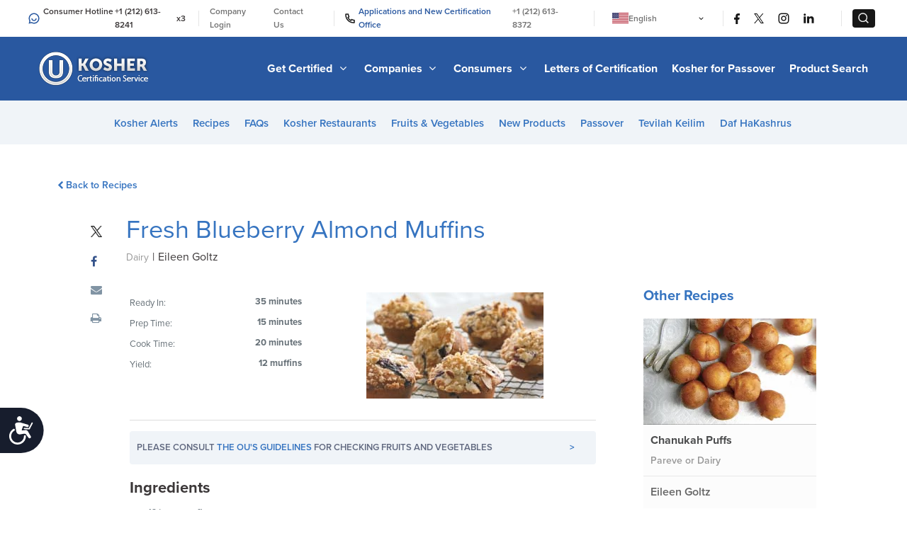

--- FILE ---
content_type: application/javascript
request_url: https://oukosher.org/content/themes/kosher/dist/js/main.js?ver=1768642508
body_size: 73875
content:
"use strict";var Eo=typeof globalThis<"u"?globalThis:typeof window<"u"?window:typeof global<"u"?global:typeof self<"u"?self:{};function Ya(t){return t&&t.__esModule&&Object.prototype.hasOwnProperty.call(t,"default")?t.default:t}var _i={exports:{}},Xa=function(e,i){return function(){for(var n=new Array(arguments.length),a=0;a<n.length;a++)n[a]=arguments[a];return e.apply(i,n)}},Oo=Xa,Ue=Object.prototype.toString;function mi(t){return Ue.call(t)==="[object Array]"}function qr(t){return typeof t>"u"}function Lo(t){return t!==null&&!qr(t)&&t.constructor!==null&&!qr(t.constructor)&&typeof t.constructor.isBuffer=="function"&&t.constructor.isBuffer(t)}function Po(t){return Ue.call(t)==="[object ArrayBuffer]"}function To(t){return typeof FormData<"u"&&t instanceof FormData}function Ro(t){var e;return typeof ArrayBuffer<"u"&&ArrayBuffer.isView?e=ArrayBuffer.isView(t):e=t&&t.buffer&&t.buffer instanceof ArrayBuffer,e}function Mo(t){return typeof t=="string"}function No(t){return typeof t=="number"}function Za(t){return t!==null&&typeof t=="object"}function Mt(t){if(Ue.call(t)!=="[object Object]")return!1;var e=Object.getPrototypeOf(t);return e===null||e===Object.prototype}function Do(t){return Ue.call(t)==="[object Date]"}function Fo(t){return Ue.call(t)==="[object File]"}function jo(t){return Ue.call(t)==="[object Blob]"}function Qa(t){return Ue.call(t)==="[object Function]"}function qo(t){return Za(t)&&Qa(t.pipe)}function Io(t){return typeof URLSearchParams<"u"&&t instanceof URLSearchParams}function Ho(t){return t.trim?t.trim():t.replace(/^\s+|\s+$/g,"")}function Uo(){return typeof navigator<"u"&&(navigator.product==="ReactNative"||navigator.product==="NativeScript"||navigator.product==="NS")?!1:typeof window<"u"&&typeof document<"u"}function gi(t,e){if(!(t===null||typeof t>"u"))if(typeof t!="object"&&(t=[t]),mi(t))for(var i=0,r=t.length;i<r;i++)e.call(null,t[i],i,t);else for(var n in t)Object.prototype.hasOwnProperty.call(t,n)&&e.call(null,t[n],n,t)}function Ir(){var t={};function e(n,a){Mt(t[a])&&Mt(n)?t[a]=Ir(t[a],n):Mt(n)?t[a]=Ir({},n):mi(n)?t[a]=n.slice():t[a]=n}for(var i=0,r=arguments.length;i<r;i++)gi(arguments[i],e);return t}function Bo(t,e,i){return gi(e,function(n,a){i&&typeof n=="function"?t[a]=Oo(n,i):t[a]=n}),t}function zo(t){return t.charCodeAt(0)===65279&&(t=t.slice(1)),t}var ce={isArray:mi,isArrayBuffer:Po,isBuffer:Lo,isFormData:To,isArrayBufferView:Ro,isString:Mo,isNumber:No,isObject:Za,isPlainObject:Mt,isUndefined:qr,isDate:Do,isFile:Fo,isBlob:jo,isFunction:Qa,isStream:qo,isURLSearchParams:Io,isStandardBrowserEnv:Uo,forEach:gi,merge:Ir,extend:Bo,trim:Ho,stripBOM:zo},We=ce;function Yi(t){return encodeURIComponent(t).replace(/%3A/gi,":").replace(/%24/g,"$").replace(/%2C/gi,",").replace(/%20/g,"+").replace(/%5B/gi,"[").replace(/%5D/gi,"]")}var es=function(e,i,r){if(!i)return e;var n;if(r)n=r(i);else if(We.isURLSearchParams(i))n=i.toString();else{var a=[];We.forEach(i,function(o,l){o===null||typeof o>"u"||(We.isArray(o)?l=l+"[]":o=[o],We.forEach(o,function(u){We.isDate(u)?u=u.toISOString():We.isObject(u)&&(u=JSON.stringify(u)),a.push(Yi(l)+"="+Yi(u))}))}),n=a.join("&")}if(n){var s=e.indexOf("#");s!==-1&&(e=e.slice(0,s)),e+=(e.indexOf("?")===-1?"?":"&")+n}return e},Ko=ce;function sr(){this.handlers=[]}sr.prototype.use=function(e,i,r){return this.handlers.push({fulfilled:e,rejected:i,synchronous:r?r.synchronous:!1,runWhen:r?r.runWhen:null}),this.handlers.length-1};sr.prototype.eject=function(e){this.handlers[e]&&(this.handlers[e]=null)};sr.prototype.forEach=function(e){Ko.forEach(this.handlers,function(r){r!==null&&e(r)})};var Go=sr,Wo=ce,Vo=function(e,i){Wo.forEach(e,function(n,a){a!==i&&a.toUpperCase()===i.toUpperCase()&&(e[i]=n,delete e[a])})},ts=function(e,i,r,n,a){return e.config=i,r&&(e.code=r),e.request=n,e.response=a,e.isAxiosError=!0,e.toJSON=function(){return{message:this.message,name:this.name,description:this.description,number:this.number,fileName:this.fileName,lineNumber:this.lineNumber,columnNumber:this.columnNumber,stack:this.stack,config:this.config,code:this.code}},e},vr,Xi;function rs(){if(Xi)return vr;Xi=1;var t=ts;return vr=function(i,r,n,a,s){var c=new Error(i);return t(c,r,n,a,s)},vr}var _r,Zi;function Jo(){if(Zi)return _r;Zi=1;var t=rs();return _r=function(i,r,n){var a=n.config.validateStatus;!n.status||!a||a(n.status)?i(n):r(t("Request failed with status code "+n.status,n.config,null,n.request,n))},_r}var mr,Qi;function Yo(){if(Qi)return mr;Qi=1;var t=ce;return mr=t.isStandardBrowserEnv()?function(){return{write:function(r,n,a,s,c,o){var l=[];l.push(r+"="+encodeURIComponent(n)),t.isNumber(a)&&l.push("expires="+new Date(a).toGMTString()),t.isString(s)&&l.push("path="+s),t.isString(c)&&l.push("domain="+c),o===!0&&l.push("secure"),document.cookie=l.join("; ")},read:function(r){var n=document.cookie.match(new RegExp("(^|;\\s*)("+r+")=([^;]*)"));return n?decodeURIComponent(n[3]):null},remove:function(r){this.write(r,"",Date.now()-864e5)}}}():function(){return{write:function(){},read:function(){return null},remove:function(){}}}(),mr}var gr,en;function Xo(){return en||(en=1,gr=function(e){return/^([a-z][a-z\d\+\-\.]*:)?\/\//i.test(e)}),gr}var yr,tn;function Zo(){return tn||(tn=1,yr=function(e,i){return i?e.replace(/\/+$/,"")+"/"+i.replace(/^\/+/,""):e}),yr}var br,rn;function Qo(){if(rn)return br;rn=1;var t=Xo(),e=Zo();return br=function(r,n){return r&&!t(n)?e(r,n):n},br}var Cr,nn;function ec(){if(nn)return Cr;nn=1;var t=ce,e=["age","authorization","content-length","content-type","etag","expires","from","host","if-modified-since","if-unmodified-since","last-modified","location","max-forwards","proxy-authorization","referer","retry-after","user-agent"];return Cr=function(r){var n={},a,s,c;return r&&t.forEach(r.split(`
`),function(l){if(c=l.indexOf(":"),a=t.trim(l.substr(0,c)).toLowerCase(),s=t.trim(l.substr(c+1)),a){if(n[a]&&e.indexOf(a)>=0)return;a==="set-cookie"?n[a]=(n[a]?n[a]:[]).concat([s]):n[a]=n[a]?n[a]+", "+s:s}}),n},Cr}var wr,an;function tc(){if(an)return wr;an=1;var t=ce;return wr=t.isStandardBrowserEnv()?function(){var i=/(msie|trident)/i.test(navigator.userAgent),r=document.createElement("a"),n;function a(s){var c=s;return i&&(r.setAttribute("href",c),c=r.href),r.setAttribute("href",c),{href:r.href,protocol:r.protocol?r.protocol.replace(/:$/,""):"",host:r.host,search:r.search?r.search.replace(/^\?/,""):"",hash:r.hash?r.hash.replace(/^#/,""):"",hostname:r.hostname,port:r.port,pathname:r.pathname.charAt(0)==="/"?r.pathname:"/"+r.pathname}}return n=a(window.location.href),function(c){var o=t.isString(c)?a(c):c;return o.protocol===n.protocol&&o.host===n.host}}():function(){return function(){return!0}}(),wr}var xr,sn;function on(){if(sn)return xr;sn=1;var t=ce,e=Jo(),i=Yo(),r=es,n=Qo(),a=ec(),s=tc(),c=rs();return xr=function(l){return new Promise(function(u,h){var p=l.data,m=l.headers,_=l.responseType;t.isFormData(p)&&delete m["Content-Type"];var b=new XMLHttpRequest;if(l.auth){var w=l.auth.username||"",S=l.auth.password?unescape(encodeURIComponent(l.auth.password)):"";m.Authorization="Basic "+btoa(w+":"+S)}var A=n(l.baseURL,l.url);b.open(l.method.toUpperCase(),r(A,l.params,l.paramsSerializer),!0),b.timeout=l.timeout;function O(){if(b){var $="getAllResponseHeaders"in b?a(b.getAllResponseHeaders()):null,P=!_||_==="text"||_==="json"?b.responseText:b.response,N={data:P,status:b.status,statusText:b.statusText,headers:$,config:l,request:b};e(u,h,N),b=null}}if("onloadend"in b?b.onloadend=O:b.onreadystatechange=function(){!b||b.readyState!==4||b.status===0&&!(b.responseURL&&b.responseURL.indexOf("file:")===0)||setTimeout(O)},b.onabort=function(){b&&(h(c("Request aborted",l,"ECONNABORTED",b)),b=null)},b.onerror=function(){h(c("Network Error",l,null,b)),b=null},b.ontimeout=function(){var P="timeout of "+l.timeout+"ms exceeded";l.timeoutErrorMessage&&(P=l.timeoutErrorMessage),h(c(P,l,l.transitional&&l.transitional.clarifyTimeoutError?"ETIMEDOUT":"ECONNABORTED",b)),b=null},t.isStandardBrowserEnv()){var D=(l.withCredentials||s(A))&&l.xsrfCookieName?i.read(l.xsrfCookieName):void 0;D&&(m[l.xsrfHeaderName]=D)}"setRequestHeader"in b&&t.forEach(m,function(P,N){typeof p>"u"&&N.toLowerCase()==="content-type"?delete m[N]:b.setRequestHeader(N,P)}),t.isUndefined(l.withCredentials)||(b.withCredentials=!!l.withCredentials),_&&_!=="json"&&(b.responseType=l.responseType),typeof l.onDownloadProgress=="function"&&b.addEventListener("progress",l.onDownloadProgress),typeof l.onUploadProgress=="function"&&b.upload&&b.upload.addEventListener("progress",l.onUploadProgress),l.cancelToken&&l.cancelToken.promise.then(function(P){b&&(b.abort(),h(P),b=null)}),p||(p=null),b.send(p)})},xr}var Q=ce,cn=Vo,rc=ts,ic={"Content-Type":"application/x-www-form-urlencoded"};function ln(t,e){!Q.isUndefined(t)&&Q.isUndefined(t["Content-Type"])&&(t["Content-Type"]=e)}function nc(){var t;return(typeof XMLHttpRequest<"u"||typeof process<"u"&&Object.prototype.toString.call(process)==="[object process]")&&(t=on()),t}function ac(t,e,i){if(Q.isString(t))try{return(e||JSON.parse)(t),Q.trim(t)}catch(r){if(r.name!=="SyntaxError")throw r}return(i||JSON.stringify)(t)}var or={transitional:{silentJSONParsing:!0,forcedJSONParsing:!0,clarifyTimeoutError:!1},adapter:nc(),transformRequest:[function(e,i){return cn(i,"Accept"),cn(i,"Content-Type"),Q.isFormData(e)||Q.isArrayBuffer(e)||Q.isBuffer(e)||Q.isStream(e)||Q.isFile(e)||Q.isBlob(e)?e:Q.isArrayBufferView(e)?e.buffer:Q.isURLSearchParams(e)?(ln(i,"application/x-www-form-urlencoded;charset=utf-8"),e.toString()):Q.isObject(e)||i&&i["Content-Type"]==="application/json"?(ln(i,"application/json"),ac(e)):e}],transformResponse:[function(e){var i=this.transitional,r=i&&i.silentJSONParsing,n=i&&i.forcedJSONParsing,a=!r&&this.responseType==="json";if(a||n&&Q.isString(e)&&e.length)try{return JSON.parse(e)}catch(s){if(a)throw s.name==="SyntaxError"?rc(s,this,"E_JSON_PARSE"):s}return e}],timeout:0,xsrfCookieName:"XSRF-TOKEN",xsrfHeaderName:"X-XSRF-TOKEN",maxContentLength:-1,maxBodyLength:-1,validateStatus:function(e){return e>=200&&e<300}};or.headers={common:{Accept:"application/json, text/plain, */*"}};Q.forEach(["delete","get","head"],function(e){or.headers[e]={}});Q.forEach(["post","put","patch"],function(e){or.headers[e]=Q.merge(ic)});var yi=or,sc=ce,oc=yi,cc=function(e,i,r){var n=this||oc;return sc.forEach(r,function(s){e=s.call(n,e,i)}),e},Sr,un;function is(){return un||(un=1,Sr=function(e){return!!(e&&e.__CANCEL__)}),Sr}var fn=ce,$r=cc,lc=is(),uc=yi;function kr(t){t.cancelToken&&t.cancelToken.throwIfRequested()}var fc=function(e){kr(e),e.headers=e.headers||{},e.data=$r.call(e,e.data,e.headers,e.transformRequest),e.headers=fn.merge(e.headers.common||{},e.headers[e.method]||{},e.headers),fn.forEach(["delete","get","head","post","put","patch","common"],function(n){delete e.headers[n]});var i=e.adapter||uc.adapter;return i(e).then(function(n){return kr(e),n.data=$r.call(e,n.data,n.headers,e.transformResponse),n},function(n){return lc(n)||(kr(e),n&&n.response&&(n.response.data=$r.call(e,n.response.data,n.response.headers,e.transformResponse))),Promise.reject(n)})},te=ce,ns=function(e,i){i=i||{};var r={},n=["url","method","data"],a=["headers","auth","proxy","params"],s=["baseURL","transformRequest","transformResponse","paramsSerializer","timeout","timeoutMessage","withCredentials","adapter","responseType","xsrfCookieName","xsrfHeaderName","onUploadProgress","onDownloadProgress","decompress","maxContentLength","maxBodyLength","maxRedirects","transport","httpAgent","httpsAgent","cancelToken","socketPath","responseEncoding"],c=["validateStatus"];function o(h,p){return te.isPlainObject(h)&&te.isPlainObject(p)?te.merge(h,p):te.isPlainObject(p)?te.merge({},p):te.isArray(p)?p.slice():p}function l(h){te.isUndefined(i[h])?te.isUndefined(e[h])||(r[h]=o(void 0,e[h])):r[h]=o(e[h],i[h])}te.forEach(n,function(p){te.isUndefined(i[p])||(r[p]=o(void 0,i[p]))}),te.forEach(a,l),te.forEach(s,function(p){te.isUndefined(i[p])?te.isUndefined(e[p])||(r[p]=o(void 0,e[p])):r[p]=o(void 0,i[p])}),te.forEach(c,function(p){p in i?r[p]=o(e[p],i[p]):p in e&&(r[p]=o(void 0,e[p]))});var f=n.concat(a).concat(s).concat(c),u=Object.keys(e).concat(Object.keys(i)).filter(function(p){return f.indexOf(p)===-1});return te.forEach(u,l),r};const pc="axios",hc="0.21.4",dc="Promise based HTTP client for the browser and node.js",vc="index.js",_c={test:"grunt test",start:"node ./sandbox/server.js",build:"NODE_ENV=production grunt build",preversion:"npm test",version:"npm run build && grunt version && git add -A dist && git add CHANGELOG.md bower.json package.json",postversion:"git push && git push --tags",examples:"node ./examples/server.js",coveralls:"cat coverage/lcov.info | ./node_modules/coveralls/bin/coveralls.js",fix:"eslint --fix lib/**/*.js"},mc={type:"git",url:"https://github.com/axios/axios.git"},gc=["xhr","http","ajax","promise","node"],yc="Matt Zabriskie",bc="MIT",Cc={url:"https://github.com/axios/axios/issues"},wc="https://axios-http.com",xc={coveralls:"^3.0.0","es6-promise":"^4.2.4",grunt:"^1.3.0","grunt-banner":"^0.6.0","grunt-cli":"^1.2.0","grunt-contrib-clean":"^1.1.0","grunt-contrib-watch":"^1.0.0","grunt-eslint":"^23.0.0","grunt-karma":"^4.0.0","grunt-mocha-test":"^0.13.3","grunt-ts":"^6.0.0-beta.19","grunt-webpack":"^4.0.2","istanbul-instrumenter-loader":"^1.0.0","jasmine-core":"^2.4.1",karma:"^6.3.2","karma-chrome-launcher":"^3.1.0","karma-firefox-launcher":"^2.1.0","karma-jasmine":"^1.1.1","karma-jasmine-ajax":"^0.1.13","karma-safari-launcher":"^1.0.0","karma-sauce-launcher":"^4.3.6","karma-sinon":"^1.0.5","karma-sourcemap-loader":"^0.3.8","karma-webpack":"^4.0.2","load-grunt-tasks":"^3.5.2",minimist:"^1.2.0",mocha:"^8.2.1",sinon:"^4.5.0","terser-webpack-plugin":"^4.2.3",typescript:"^4.0.5","url-search-params":"^0.10.0",webpack:"^4.44.2","webpack-dev-server":"^3.11.0"},Sc={"./lib/adapters/http.js":"./lib/adapters/xhr.js"},$c="dist/axios.min.js",kc="dist/axios.min.js",Ac="./index.d.ts",Ec={"follow-redirects":"^1.14.0"},Oc=[{path:"./dist/axios.min.js",threshold:"5kB"}],Lc={name:pc,version:hc,description:dc,main:vc,scripts:_c,repository:mc,keywords:gc,author:yc,license:bc,bugs:Cc,homepage:wc,devDependencies:xc,browser:Sc,jsdelivr:$c,unpkg:kc,typings:Ac,dependencies:Ec,bundlesize:Oc};var as=Lc,bi={};["object","boolean","number","function","string","symbol"].forEach(function(t,e){bi[t]=function(r){return typeof r===t||"a"+(e<1?"n ":" ")+t}});var pn={},Pc=as.version.split(".");function ss(t,e){for(var i=e?e.split("."):Pc,r=t.split("."),n=0;n<3;n++){if(i[n]>r[n])return!0;if(i[n]<r[n])return!1}return!1}bi.transitional=function(e,i,r){var n=i&&ss(i);function a(s,c){return"[Axios v"+as.version+"] Transitional option '"+s+"'"+c+(r?". "+r:"")}return function(s,c,o){if(e===!1)throw new Error(a(c," has been removed in "+i));return n&&!pn[c]&&(pn[c]=!0,console.warn(a(c," has been deprecated since v"+i+" and will be removed in the near future"))),e?e(s,c,o):!0}};function Tc(t,e,i){if(typeof t!="object")throw new TypeError("options must be an object");for(var r=Object.keys(t),n=r.length;n-- >0;){var a=r[n],s=e[a];if(s){var c=t[a],o=c===void 0||s(c,a,t);if(o!==!0)throw new TypeError("option "+a+" must be "+o);continue}if(i!==!0)throw Error("Unknown option "+a)}}var Rc={isOlderVersion:ss,assertOptions:Tc,validators:bi},os=ce,Mc=es,hn=Go,dn=fc,cr=ns,cs=Rc,Ve=cs.validators;function Ct(t){this.defaults=t,this.interceptors={request:new hn,response:new hn}}Ct.prototype.request=function(e){typeof e=="string"?(e=arguments[1]||{},e.url=arguments[0]):e=e||{},e=cr(this.defaults,e),e.method?e.method=e.method.toLowerCase():this.defaults.method?e.method=this.defaults.method.toLowerCase():e.method="get";var i=e.transitional;i!==void 0&&cs.assertOptions(i,{silentJSONParsing:Ve.transitional(Ve.boolean,"1.0.0"),forcedJSONParsing:Ve.transitional(Ve.boolean,"1.0.0"),clarifyTimeoutError:Ve.transitional(Ve.boolean,"1.0.0")},!1);var r=[],n=!0;this.interceptors.request.forEach(function(h){typeof h.runWhen=="function"&&h.runWhen(e)===!1||(n=n&&h.synchronous,r.unshift(h.fulfilled,h.rejected))});var a=[];this.interceptors.response.forEach(function(h){a.push(h.fulfilled,h.rejected)});var s;if(!n){var c=[dn,void 0];for(Array.prototype.unshift.apply(c,r),c=c.concat(a),s=Promise.resolve(e);c.length;)s=s.then(c.shift(),c.shift());return s}for(var o=e;r.length;){var l=r.shift(),f=r.shift();try{o=l(o)}catch(u){f(u);break}}try{s=dn(o)}catch(u){return Promise.reject(u)}for(;a.length;)s=s.then(a.shift(),a.shift());return s};Ct.prototype.getUri=function(e){return e=cr(this.defaults,e),Mc(e.url,e.params,e.paramsSerializer).replace(/^\?/,"")};os.forEach(["delete","get","head","options"],function(e){Ct.prototype[e]=function(i,r){return this.request(cr(r||{},{method:e,url:i,data:(r||{}).data}))}});os.forEach(["post","put","patch"],function(e){Ct.prototype[e]=function(i,r,n){return this.request(cr(n||{},{method:e,url:i,data:r}))}});var Nc=Ct,Ar,vn;function ls(){if(vn)return Ar;vn=1;function t(e){this.message=e}return t.prototype.toString=function(){return"Cancel"+(this.message?": "+this.message:"")},t.prototype.__CANCEL__=!0,Ar=t,Ar}var Er,_n;function Dc(){if(_n)return Er;_n=1;var t=ls();function e(i){if(typeof i!="function")throw new TypeError("executor must be a function.");var r;this.promise=new Promise(function(s){r=s});var n=this;i(function(s){n.reason||(n.reason=new t(s),r(n.reason))})}return e.prototype.throwIfRequested=function(){if(this.reason)throw this.reason},e.source=function(){var r,n=new e(function(s){r=s});return{token:n,cancel:r}},Er=e,Er}var Or,mn;function Fc(){return mn||(mn=1,Or=function(e){return function(r){return e.apply(null,r)}}),Or}var Lr,gn;function jc(){return gn||(gn=1,Lr=function(e){return typeof e=="object"&&e.isAxiosError===!0}),Lr}var yn=ce,qc=Xa,Nt=Nc,Ic=ns,Hc=yi;function us(t){var e=new Nt(t),i=qc(Nt.prototype.request,e);return yn.extend(i,Nt.prototype,e),yn.extend(i,e),i}var de=us(Hc);de.Axios=Nt;de.create=function(e){return us(Ic(de.defaults,e))};de.Cancel=ls();de.CancelToken=Dc();de.isCancel=is();de.all=function(e){return Promise.all(e)};de.spread=Fc();de.isAxiosError=jc();_i.exports=de;_i.exports.default=de;var Uc=_i.exports,Bc=Uc;const Ci=Ya(Bc);/*!
 * Vue.js v2.6.12
 * (c) 2014-2020 Evan You
 * Released under the MIT License.
 */var ge=Object.freeze({});function F(t){return t==null}function g(t){return t!=null}function Y(t){return t===!0}function zc(t){return t===!1}function wt(t){return typeof t=="string"||typeof t=="number"||typeof t=="symbol"||typeof t=="boolean"}function ie(t){return t!==null&&typeof t=="object"}var wi=Object.prototype.toString;function oe(t){return wi.call(t)==="[object Object]"}function Kc(t){return wi.call(t)==="[object RegExp]"}function fs(t){var e=parseFloat(String(t));return e>=0&&Math.floor(e)===e&&isFinite(t)}function Hr(t){return g(t)&&typeof t.then=="function"&&typeof t.catch=="function"}function Gc(t){return t==null?"":Array.isArray(t)||oe(t)&&t.toString===wi?JSON.stringify(t,null,2):String(t)}function _t(t){var e=parseFloat(t);return isNaN(e)?t:e}function ve(t,e){for(var i=Object.create(null),r=t.split(","),n=0;n<r.length;n++)i[r[n]]=!0;return e?function(a){return i[a.toLowerCase()]}:function(a){return i[a]}}ve("slot,component",!0);var Wc=ve("key,ref,slot,slot-scope,is");function xe(t,e){if(t.length){var i=t.indexOf(e);if(i>-1)return t.splice(i,1)}}var Vc=Object.prototype.hasOwnProperty;function re(t,e){return Vc.call(t,e)}function Be(t){var e=Object.create(null);return function(r){var n=e[r];return n||(e[r]=t(r))}}var Jc=/-(\w)/g,Fe=Be(function(t){return t.replace(Jc,function(e,i){return i?i.toUpperCase():""})}),Yc=Be(function(t){return t.charAt(0).toUpperCase()+t.slice(1)}),Xc=/\B([A-Z])/g,xt=Be(function(t){return t.replace(Xc,"-$1").toLowerCase()});function Zc(t,e){function i(r){var n=arguments.length;return n?n>1?t.apply(e,arguments):t.call(e,r):t.call(e)}return i._length=t.length,i}function Qc(t,e){return t.bind(e)}var el=Function.prototype.bind?Qc:Zc;function Ur(t,e){e=e||0;for(var i=t.length-e,r=new Array(i);i--;)r[i]=t[i+e];return r}function G(t,e){for(var i in e)t[i]=e[i];return t}function ps(t){for(var e={},i=0;i<t.length;i++)t[i]&&G(e,t[i]);return e}function ne(t,e,i){}var kt=function(t,e,i){return!1},hs=function(t){return t};function je(t,e){if(t===e)return!0;var i=ie(t),r=ie(e);if(i&&r)try{var n=Array.isArray(t),a=Array.isArray(e);if(n&&a)return t.length===e.length&&t.every(function(o,l){return je(o,e[l])});if(t instanceof Date&&e instanceof Date)return t.getTime()===e.getTime();if(!n&&!a){var s=Object.keys(t),c=Object.keys(e);return s.length===c.length&&s.every(function(o){return je(t[o],e[o])})}else return!1}catch{return!1}else return!i&&!r?String(t)===String(e):!1}function ds(t,e){for(var i=0;i<t.length;i++)if(je(t[i],e))return i;return-1}function zt(t){var e=!1;return function(){e||(e=!0,t.apply(this,arguments))}}var bn="data-server-rendered",lr=["component","directive","filter"],vs=["beforeCreate","created","beforeMount","mounted","beforeUpdate","updated","beforeDestroy","destroyed","activated","deactivated","errorCaptured","serverPrefetch"],ue={optionMergeStrategies:Object.create(null),silent:!1,productionTip:!1,devtools:!1,performance:!1,errorHandler:null,warnHandler:null,ignoredElements:[],keyCodes:Object.create(null),isReservedTag:kt,isReservedAttr:kt,isUnknownElement:kt,getTagNamespace:ne,parsePlatformTagName:hs,mustUseProp:kt,async:!0,_lifecycleHooks:vs},tl=/a-zA-Z\u00B7\u00C0-\u00D6\u00D8-\u00F6\u00F8-\u037D\u037F-\u1FFF\u200C-\u200D\u203F-\u2040\u2070-\u218F\u2C00-\u2FEF\u3001-\uD7FF\uF900-\uFDCF\uFDF0-\uFFFD/;function rl(t){var e=(t+"").charCodeAt(0);return e===36||e===95}function et(t,e,i,r){Object.defineProperty(t,e,{value:i,enumerable:!!r,writable:!0,configurable:!0})}var il=new RegExp("[^"+tl.source+".$_\\d]");function nl(t){if(!il.test(t)){var e=t.split(".");return function(i){for(var r=0;r<e.length;r++){if(!i)return;i=i[e[r]]}return i}}}var al="__proto__"in{},le=typeof window<"u",xi=typeof WXEnvironment<"u"&&!!WXEnvironment.platform,_s=xi&&WXEnvironment.platform.toLowerCase(),fe=le&&window.navigator.userAgent.toLowerCase(),at=fe&&/msie|trident/.test(fe),st=fe&&fe.indexOf("msie 9.0")>0,ms=fe&&fe.indexOf("edge/")>0;fe&&fe.indexOf("android")>0;var sl=fe&&/iphone|ipad|ipod|ios/.test(fe)||_s==="ios",Cn=fe&&fe.match(/firefox\/(\d+)/),Br={}.watch,gs=!1;if(le)try{var wn={};Object.defineProperty(wn,"passive",{get:function(){gs=!0}}),window.addEventListener("test-passive",null,wn)}catch{}var At,ur=function(){return At===void 0&&(!le&&!xi&&typeof global<"u"?At=global.process&&global.process.env.VUE_ENV==="server":At=!1),At},Kt=le&&window.__VUE_DEVTOOLS_GLOBAL_HOOK__;function tt(t){return typeof t=="function"&&/native code/.test(t.toString())}var fr=typeof Symbol<"u"&&tt(Symbol)&&typeof Reflect<"u"&&tt(Reflect.ownKeys),mt;typeof Set<"u"&&tt(Set)?mt=Set:mt=function(){function t(){this.set=Object.create(null)}return t.prototype.has=function(i){return this.set[i]===!0},t.prototype.add=function(i){this.set[i]=!0},t.prototype.clear=function(){this.set=Object.create(null)},t}();var ol=ne,cl=0,se=function(){this.id=cl++,this.subs=[]};se.prototype.addSub=function(e){this.subs.push(e)};se.prototype.removeSub=function(e){xe(this.subs,e)};se.prototype.depend=function(){se.target&&se.target.addDep(this)};se.prototype.notify=function(){for(var e=this.subs.slice(),i=0,r=e.length;i<r;i++)e[i].update()};se.target=null;var Dt=[];function pr(t){Dt.push(t),se.target=t}function hr(){Dt.pop(),se.target=Dt[Dt.length-1]}var ae=function(e,i,r,n,a,s,c,o){this.tag=e,this.data=i,this.children=r,this.text=n,this.elm=a,this.ns=void 0,this.context=s,this.fnContext=void 0,this.fnOptions=void 0,this.fnScopeId=void 0,this.key=i&&i.key,this.componentOptions=c,this.componentInstance=void 0,this.parent=void 0,this.raw=!1,this.isStatic=!1,this.isRootInsert=!0,this.isComment=!1,this.isCloned=!1,this.isOnce=!1,this.asyncFactory=o,this.asyncMeta=void 0,this.isAsyncPlaceholder=!1},ys={child:{configurable:!0}};ys.child.get=function(){return this.componentInstance};Object.defineProperties(ae.prototype,ys);var Re=function(t){t===void 0&&(t="");var e=new ae;return e.text=t,e.isComment=!0,e};function Xe(t){return new ae(void 0,void 0,void 0,String(t))}function zr(t){var e=new ae(t.tag,t.data,t.children&&t.children.slice(),t.text,t.elm,t.context,t.componentOptions,t.asyncFactory);return e.ns=t.ns,e.isStatic=t.isStatic,e.key=t.key,e.isComment=t.isComment,e.fnContext=t.fnContext,e.fnOptions=t.fnOptions,e.fnScopeId=t.fnScopeId,e.asyncMeta=t.asyncMeta,e.isCloned=!0,e}var bs=Array.prototype,Gt=Object.create(bs),ll=["push","pop","shift","unshift","splice","sort","reverse"];ll.forEach(function(t){var e=bs[t];et(Gt,t,function(){for(var r=[],n=arguments.length;n--;)r[n]=arguments[n];var a=e.apply(this,r),s=this.__ob__,c;switch(t){case"push":case"unshift":c=r;break;case"splice":c=r.slice(2);break}return c&&s.observeArray(c),s.dep.notify(),a})});var ul=Object.getOwnPropertyNames(Gt),Si=!0;function Le(t){Si=t}var Wt=function(e){this.value=e,this.dep=new se,this.vmCount=0,et(e,"__ob__",this),Array.isArray(e)?(al?fl(e,Gt):pl(e,Gt,ul),this.observeArray(e)):this.walk(e)};Wt.prototype.walk=function(e){for(var i=Object.keys(e),r=0;r<i.length;r++)Ie(e,i[r])};Wt.prototype.observeArray=function(e){for(var i=0,r=e.length;i<r;i++)qe(e[i])};function fl(t,e){t.__proto__=e}function pl(t,e,i){for(var r=0,n=i.length;r<n;r++){var a=i[r];et(t,a,e[a])}}function qe(t,e){if(!(!ie(t)||t instanceof ae)){var i;return re(t,"__ob__")&&t.__ob__ instanceof Wt?i=t.__ob__:Si&&!ur()&&(Array.isArray(t)||oe(t))&&Object.isExtensible(t)&&!t._isVue&&(i=new Wt(t)),e&&i&&i.vmCount++,i}}function Ie(t,e,i,r,n){var a=new se,s=Object.getOwnPropertyDescriptor(t,e);if(!(s&&s.configurable===!1)){var c=s&&s.get,o=s&&s.set;(!c||o)&&arguments.length===2&&(i=t[e]);var l=!n&&qe(i);Object.defineProperty(t,e,{enumerable:!0,configurable:!0,get:function(){var u=c?c.call(t):i;return se.target&&(a.depend(),l&&(l.dep.depend(),Array.isArray(u)&&ws(u))),u},set:function(u){var h=c?c.call(t):i;u===h||u!==u&&h!==h||c&&!o||(o?o.call(t,u):i=u,l=!n&&qe(u),a.notify())}})}}function $i(t,e,i){if(Array.isArray(t)&&fs(e))return t.length=Math.max(t.length,e),t.splice(e,1,i),i;if(e in t&&!(e in Object.prototype))return t[e]=i,i;var r=t.__ob__;return t._isVue||r&&r.vmCount?i:r?(Ie(r.value,e,i),r.dep.notify(),i):(t[e]=i,i)}function Cs(t,e){if(Array.isArray(t)&&fs(e)){t.splice(e,1);return}var i=t.__ob__;t._isVue||i&&i.vmCount||re(t,e)&&(delete t[e],i&&i.dep.notify())}function ws(t){for(var e=void 0,i=0,r=t.length;i<r;i++)e=t[i],e&&e.__ob__&&e.__ob__.dep.depend(),Array.isArray(e)&&ws(e)}var ye=ue.optionMergeStrategies;function Kr(t,e){if(!e)return t;for(var i,r,n,a=fr?Reflect.ownKeys(e):Object.keys(e),s=0;s<a.length;s++)i=a[s],i!=="__ob__"&&(r=t[i],n=e[i],re(t,i)?r!==n&&oe(r)&&oe(n)&&Kr(r,n):$i(t,i,n));return t}function Gr(t,e,i){return i?function(){var n=typeof e=="function"?e.call(i,i):e,a=typeof t=="function"?t.call(i,i):t;return n?Kr(n,a):a}:e?t?function(){return Kr(typeof e=="function"?e.call(this,this):e,typeof t=="function"?t.call(this,this):t)}:e:t}ye.data=function(t,e,i){return i?Gr(t,e,i):e&&typeof e!="function"?t:Gr(t,e)};function hl(t,e){var i=e?t?t.concat(e):Array.isArray(e)?e:[e]:t;return i&&dl(i)}function dl(t){for(var e=[],i=0;i<t.length;i++)e.indexOf(t[i])===-1&&e.push(t[i]);return e}vs.forEach(function(t){ye[t]=hl});function vl(t,e,i,r){var n=Object.create(t||null);return e?G(n,e):n}lr.forEach(function(t){ye[t+"s"]=vl});ye.watch=function(t,e,i,r){if(t===Br&&(t=void 0),e===Br&&(e=void 0),!e)return Object.create(t||null);if(!t)return e;var n={};G(n,t);for(var a in e){var s=n[a],c=e[a];s&&!Array.isArray(s)&&(s=[s]),n[a]=s?s.concat(c):Array.isArray(c)?c:[c]}return n};ye.props=ye.methods=ye.inject=ye.computed=function(t,e,i,r){if(!t)return e;var n=Object.create(null);return G(n,t),e&&G(n,e),n};ye.provide=Gr;var _l=function(t,e){return e===void 0?t:e};function ml(t,e){var i=t.props;if(i){var r={},n,a,s;if(Array.isArray(i))for(n=i.length;n--;)a=i[n],typeof a=="string"&&(s=Fe(a),r[s]={type:null});else if(oe(i))for(var c in i)a=i[c],s=Fe(c),r[s]=oe(a)?a:{type:a};t.props=r}}function gl(t,e){var i=t.inject;if(i){var r=t.inject={};if(Array.isArray(i))for(var n=0;n<i.length;n++)r[i[n]]={from:i[n]};else if(oe(i))for(var a in i){var s=i[a];r[a]=oe(s)?G({from:a},s):{from:s}}}}function yl(t){var e=t.directives;if(e)for(var i in e){var r=e[i];typeof r=="function"&&(e[i]={bind:r,update:r})}}function He(t,e,i){if(typeof e=="function"&&(e=e.options),ml(e),gl(e),yl(e),!e._base&&(e.extends&&(t=He(t,e.extends,i)),e.mixins))for(var r=0,n=e.mixins.length;r<n;r++)t=He(t,e.mixins[r],i);var a={},s;for(s in t)c(s);for(s in e)re(t,s)||c(s);function c(o){var l=ye[o]||_l;a[o]=l(t[o],e[o],i,o)}return a}function ki(t,e,i,r){if(typeof i=="string"){var n=t[e];if(re(n,i))return n[i];var a=Fe(i);if(re(n,a))return n[a];var s=Yc(a);if(re(n,s))return n[s];var c=n[i]||n[a]||n[s];return c}}function Ai(t,e,i,r){var n=e[t],a=!re(i,t),s=i[t],c=Sn(Boolean,n.type);if(c>-1){if(a&&!re(n,"default"))s=!1;else if(s===""||s===xt(t)){var o=Sn(String,n.type);(o<0||c<o)&&(s=!0)}}if(s===void 0){s=bl(r,n,t);var l=Si;Le(!0),qe(s),Le(l)}return s}function bl(t,e,i){if(re(e,"default")){var r=e.default;return t&&t.$options.propsData&&t.$options.propsData[i]===void 0&&t._props[i]!==void 0?t._props[i]:typeof r=="function"&&Wr(e.type)!=="Function"?r.call(t):r}}function Wr(t){var e=t&&t.toString().match(/^\s*function (\w+)/);return e?e[1]:""}function xn(t,e){return Wr(t)===Wr(e)}function Sn(t,e){if(!Array.isArray(e))return xn(e,t)?0:-1;for(var i=0,r=e.length;i<r;i++)if(xn(e[i],t))return i;return-1}function we(t,e,i){pr();try{if(e)for(var r=e;r=r.$parent;){var n=r.$options.errorCaptured;if(n)for(var a=0;a<n.length;a++)try{var s=n[a].call(r,t,e,i)===!1;if(s)return}catch(c){$n(c,r,"errorCaptured hook")}}$n(t,e,i)}finally{hr()}}function Vt(t,e,i,r,n){var a;try{a=i?t.apply(e,i):t.call(e),a&&!a._isVue&&Hr(a)&&!a._handled&&(a.catch(function(s){return we(s,r,n+" (Promise/async)")}),a._handled=!0)}catch(s){we(s,r,n)}return a}function $n(t,e,i){if(ue.errorHandler)try{return ue.errorHandler.call(null,t,e,i)}catch(r){r!==t&&kn(r)}kn(t)}function kn(t,e,i){if((le||xi)&&typeof console<"u")console.error(t);else throw t}var Vr=!1,Jr=[],Yr=!1;function Et(){Yr=!1;var t=Jr.slice(0);Jr.length=0;for(var e=0;e<t.length;e++)t[e]()}var ht;if(typeof Promise<"u"&&tt(Promise)){var Cl=Promise.resolve();ht=function(){Cl.then(Et),sl&&setTimeout(ne)},Vr=!0}else if(!at&&typeof MutationObserver<"u"&&(tt(MutationObserver)||MutationObserver.toString()==="[object MutationObserverConstructor]")){var Ot=1,wl=new MutationObserver(Et),An=document.createTextNode(String(Ot));wl.observe(An,{characterData:!0}),ht=function(){Ot=(Ot+1)%2,An.data=String(Ot)},Vr=!0}else typeof setImmediate<"u"&&tt(setImmediate)?ht=function(){setImmediate(Et)}:ht=function(){setTimeout(Et,0)};function Ei(t,e){var i;if(Jr.push(function(){if(t)try{t.call(e)}catch(r){we(r,e,"nextTick")}else i&&i(e)}),Yr||(Yr=!0,ht()),!t&&typeof Promise<"u")return new Promise(function(r){i=r})}var En=new mt;function Jt(t){Xr(t,En),En.clear()}function Xr(t,e){var i,r,n=Array.isArray(t);if(!(!n&&!ie(t)||Object.isFrozen(t)||t instanceof ae)){if(t.__ob__){var a=t.__ob__.dep.id;if(e.has(a))return;e.add(a)}if(n)for(i=t.length;i--;)Xr(t[i],e);else for(r=Object.keys(t),i=r.length;i--;)Xr(t[r[i]],e)}}var On=Be(function(t){var e=t.charAt(0)==="&";t=e?t.slice(1):t;var i=t.charAt(0)==="~";t=i?t.slice(1):t;var r=t.charAt(0)==="!";return t=r?t.slice(1):t,{name:t,once:i,capture:r,passive:e}});function Zr(t,e){function i(){var r=arguments,n=i.fns;if(Array.isArray(n))for(var a=n.slice(),s=0;s<a.length;s++)Vt(a[s],null,r,e,"v-on handler");else return Vt(n,null,arguments,e,"v-on handler")}return i.fns=t,i}function xs(t,e,i,r,n,a){var s,c,o,l;for(s in t)c=t[s],o=e[s],l=On(s),F(c)||(F(o)?(F(c.fns)&&(c=t[s]=Zr(c,a)),Y(l.once)&&(c=t[s]=n(l.name,c,l.capture)),i(l.name,c,l.capture,l.passive,l.params)):c!==o&&(o.fns=c,t[s]=o));for(s in e)F(t[s])&&(l=On(s),r(l.name,e[s],l.capture))}function Oe(t,e,i){t instanceof ae&&(t=t.data.hook||(t.data.hook={}));var r,n=t[e];function a(){i.apply(this,arguments),xe(r.fns,a)}F(n)?r=Zr([a]):g(n.fns)&&Y(n.merged)?(r=n,r.fns.push(a)):r=Zr([n,a]),r.merged=!0,t[e]=r}function xl(t,e,i){var r=e.options.props;if(!F(r)){var n={},a=t.attrs,s=t.props;if(g(a)||g(s))for(var c in r){var o=xt(c);Ln(n,s,c,o,!0)||Ln(n,a,c,o,!1)}return n}}function Ln(t,e,i,r,n){if(g(e)){if(re(e,i))return t[i]=e[i],n||delete e[i],!0;if(re(e,r))return t[i]=e[r],n||delete e[r],!0}return!1}function Sl(t){for(var e=0;e<t.length;e++)if(Array.isArray(t[e]))return Array.prototype.concat.apply([],t);return t}function Oi(t){return wt(t)?[Xe(t)]:Array.isArray(t)?Ss(t):void 0}function ut(t){return g(t)&&g(t.text)&&zc(t.isComment)}function Ss(t,e){var i=[],r,n,a,s;for(r=0;r<t.length;r++)n=t[r],!(F(n)||typeof n=="boolean")&&(a=i.length-1,s=i[a],Array.isArray(n)?n.length>0&&(n=Ss(n,(e||"")+"_"+r),ut(n[0])&&ut(s)&&(i[a]=Xe(s.text+n[0].text),n.shift()),i.push.apply(i,n)):wt(n)?ut(s)?i[a]=Xe(s.text+n):n!==""&&i.push(Xe(n)):ut(n)&&ut(s)?i[a]=Xe(s.text+n.text):(Y(t._isVList)&&g(n.tag)&&F(n.key)&&g(e)&&(n.key="__vlist"+e+"_"+r+"__"),i.push(n)));return i}function $l(t){var e=t.$options.provide;e&&(t._provided=typeof e=="function"?e.call(t):e)}function kl(t){var e=$s(t.$options.inject,t);e&&(Le(!1),Object.keys(e).forEach(function(i){Ie(t,i,e[i])}),Le(!0))}function $s(t,e){if(t){for(var i=Object.create(null),r=fr?Reflect.ownKeys(t):Object.keys(t),n=0;n<r.length;n++){var a=r[n];if(a!=="__ob__"){for(var s=t[a].from,c=e;c;){if(c._provided&&re(c._provided,s)){i[a]=c._provided[s];break}c=c.$parent}if(!c&&"default"in t[a]){var o=t[a].default;i[a]=typeof o=="function"?o.call(e):o}}}return i}}function Li(t,e){if(!t||!t.length)return{};for(var i={},r=0,n=t.length;r<n;r++){var a=t[r],s=a.data;if(s&&s.attrs&&s.attrs.slot&&delete s.attrs.slot,(a.context===e||a.fnContext===e)&&s&&s.slot!=null){var c=s.slot,o=i[c]||(i[c]=[]);a.tag==="template"?o.push.apply(o,a.children||[]):o.push(a)}else(i.default||(i.default=[])).push(a)}for(var l in i)i[l].every(Al)&&delete i[l];return i}function Al(t){return t.isComment&&!t.asyncFactory||t.text===" "}function Ft(t,e,i){var r,n=Object.keys(e).length>0,a=t?!!t.$stable:!n,s=t&&t.$key;if(!t)r={};else{if(t._normalized)return t._normalized;if(a&&i&&i!==ge&&s===i.$key&&!n&&!i.$hasNormal)return i;r={};for(var c in t)t[c]&&c[0]!=="$"&&(r[c]=El(e,c,t[c]))}for(var o in e)o in r||(r[o]=Ol(e,o));return t&&Object.isExtensible(t)&&(t._normalized=r),et(r,"$stable",a),et(r,"$key",s),et(r,"$hasNormal",n),r}function El(t,e,i){var r=function(){var n=arguments.length?i.apply(null,arguments):i({});return n=n&&typeof n=="object"&&!Array.isArray(n)?[n]:Oi(n),n&&(n.length===0||n.length===1&&n[0].isComment)?void 0:n};return i.proxy&&Object.defineProperty(t,e,{get:r,enumerable:!0,configurable:!0}),r}function Ol(t,e){return function(){return t[e]}}function Ll(t,e){var i,r,n,a,s;if(Array.isArray(t)||typeof t=="string")for(i=new Array(t.length),r=0,n=t.length;r<n;r++)i[r]=e(t[r],r);else if(typeof t=="number")for(i=new Array(t),r=0;r<t;r++)i[r]=e(r+1,r);else if(ie(t))if(fr&&t[Symbol.iterator]){i=[];for(var c=t[Symbol.iterator](),o=c.next();!o.done;)i.push(e(o.value,i.length)),o=c.next()}else for(a=Object.keys(t),i=new Array(a.length),r=0,n=a.length;r<n;r++)s=a[r],i[r]=e(t[s],s,r);return g(i)||(i=[]),i._isVList=!0,i}function Pl(t,e,i,r){var n=this.$scopedSlots[t],a;n?(i=i||{},r&&(i=G(G({},r),i)),a=n(i)||e):a=this.$slots[t]||e;var s=i&&i.slot;return s?this.$createElement("template",{slot:s},a):a}function Tl(t){return ki(this.$options,"filters",t)||hs}function Pn(t,e){return Array.isArray(t)?t.indexOf(e)===-1:t!==e}function Rl(t,e,i,r,n){var a=ue.keyCodes[e]||i;if(n&&r&&!ue.keyCodes[e])return Pn(n,r);if(a)return Pn(a,t);if(r)return xt(r)!==e}function Ml(t,e,i,r,n){if(i&&ie(i)){Array.isArray(i)&&(i=ps(i));var a,s=function(o){if(o==="class"||o==="style"||Wc(o))a=t;else{var l=t.attrs&&t.attrs.type;a=r||ue.mustUseProp(e,l,o)?t.domProps||(t.domProps={}):t.attrs||(t.attrs={})}var f=Fe(o),u=xt(o);if(!(f in a)&&!(u in a)&&(a[o]=i[o],n)){var h=t.on||(t.on={});h["update:"+o]=function(p){i[o]=p}}};for(var c in i)s(c)}return t}function Nl(t,e){var i=this._staticTrees||(this._staticTrees=[]),r=i[t];return r&&!e||(r=i[t]=this.$options.staticRenderFns[t].call(this._renderProxy,null,this),ks(r,"__static__"+t,!1)),r}function Dl(t,e,i){return ks(t,"__once__"+e+(i?"_"+i:""),!0),t}function ks(t,e,i){if(Array.isArray(t))for(var r=0;r<t.length;r++)t[r]&&typeof t[r]!="string"&&Tn(t[r],e+"_"+r,i);else Tn(t,e,i)}function Tn(t,e,i){t.isStatic=!0,t.key=e,t.isOnce=i}function Fl(t,e){if(e&&oe(e)){var i=t.on=t.on?G({},t.on):{};for(var r in e){var n=i[r],a=e[r];i[r]=n?[].concat(n,a):a}}return t}function As(t,e,i,r){e=e||{$stable:!i};for(var n=0;n<t.length;n++){var a=t[n];Array.isArray(a)?As(a,e,i):a&&(a.proxy&&(a.fn.proxy=!0),e[a.key]=a.fn)}return r&&(e.$key=r),e}function jl(t,e){for(var i=0;i<e.length;i+=2){var r=e[i];typeof r=="string"&&r&&(t[e[i]]=e[i+1])}return t}function ql(t,e){return typeof t=="string"?e+t:t}function Es(t){t._o=Dl,t._n=_t,t._s=Gc,t._l=Ll,t._t=Pl,t._q=je,t._i=ds,t._m=Nl,t._f=Tl,t._k=Rl,t._b=Ml,t._v=Xe,t._e=Re,t._u=As,t._g=Fl,t._d=jl,t._p=ql}function Pi(t,e,i,r,n){var a=this,s=n.options,c;re(r,"_uid")?(c=Object.create(r),c._original=r):(c=r,r=r._original);var o=Y(s._compiled),l=!o;this.data=t,this.props=e,this.children=i,this.parent=r,this.listeners=t.on||ge,this.injections=$s(s.inject,r),this.slots=function(){return a.$slots||Ft(t.scopedSlots,a.$slots=Li(i,r)),a.$slots},Object.defineProperty(this,"scopedSlots",{enumerable:!0,get:function(){return Ft(t.scopedSlots,this.slots())}}),o&&(this.$options=s,this.$slots=this.slots(),this.$scopedSlots=Ft(t.scopedSlots,this.$slots)),s._scopeId?this._c=function(f,u,h,p){var m=Yt(c,f,u,h,p,l);return m&&!Array.isArray(m)&&(m.fnScopeId=s._scopeId,m.fnContext=r),m}:this._c=function(f,u,h,p){return Yt(c,f,u,h,p,l)}}Es(Pi.prototype);function Il(t,e,i,r,n){var a=t.options,s={},c=a.props;if(g(c))for(var o in c)s[o]=Ai(o,c,e||ge);else g(i.attrs)&&Mn(s,i.attrs),g(i.props)&&Mn(s,i.props);var l=new Pi(i,s,n,r,t),f=a.render.call(null,l._c,l);if(f instanceof ae)return Rn(f,i,l.parent,a);if(Array.isArray(f)){for(var u=Oi(f)||[],h=new Array(u.length),p=0;p<u.length;p++)h[p]=Rn(u[p],i,l.parent,a);return h}}function Rn(t,e,i,r,n){var a=zr(t);return a.fnContext=i,a.fnOptions=r,e.slot&&((a.data||(a.data={})).slot=e.slot),a}function Mn(t,e){for(var i in e)t[Fe(i)]=e[i]}var Ti={init:function(e,i){if(e.componentInstance&&!e.componentInstance._isDestroyed&&e.data.keepAlive){var r=e;Ti.prepatch(r,r)}else{var n=e.componentInstance=Hl(e,Me);n.$mount(i?e.elm:void 0,i)}},prepatch:function(e,i){var r=i.componentOptions,n=i.componentInstance=e.componentInstance;su(n,r.propsData,r.listeners,i,r.children)},insert:function(e){var i=e.context,r=e.componentInstance;r._isMounted||(r._isMounted=!0,he(r,"mounted")),e.data.keepAlive&&(i._isMounted?uu(r):Ri(r,!0))},destroy:function(e){var i=e.componentInstance;i._isDestroyed||(e.data.keepAlive?Ns(i,!0):i.$destroy())}},Nn=Object.keys(Ti);function Dn(t,e,i,r,n){if(!F(t)){var a=i.$options._base;if(ie(t)&&(t=a.extend(t)),typeof t=="function"){var s;if(F(t.cid)&&(s=t,t=Xl(s,a),t===void 0))return Yl(s,e,i,r,n);e=e||{},Fi(t),g(e.model)&&zl(t.options,e);var c=xl(e,t);if(Y(t.options.functional))return Il(t,c,e,i,r);var o=e.on;if(e.on=e.nativeOn,Y(t.options.abstract)){var l=e.slot;e={},l&&(e.slot=l)}Ul(e);var f=t.options.name||n,u=new ae("vue-component-"+t.cid+(f?"-"+f:""),e,void 0,void 0,void 0,i,{Ctor:t,propsData:c,listeners:o,tag:n,children:r},s);return u}}}function Hl(t,e){var i={_isComponent:!0,_parentVnode:t,parent:e},r=t.data.inlineTemplate;return g(r)&&(i.render=r.render,i.staticRenderFns=r.staticRenderFns),new t.componentOptions.Ctor(i)}function Ul(t){for(var e=t.hook||(t.hook={}),i=0;i<Nn.length;i++){var r=Nn[i],n=e[r],a=Ti[r];n!==a&&!(n&&n._merged)&&(e[r]=n?Bl(a,n):a)}}function Bl(t,e){var i=function(r,n){t(r,n),e(r,n)};return i._merged=!0,i}function zl(t,e){var i=t.model&&t.model.prop||"value",r=t.model&&t.model.event||"input";(e.attrs||(e.attrs={}))[i]=e.model.value;var n=e.on||(e.on={}),a=n[r],s=e.model.callback;g(a)?(Array.isArray(a)?a.indexOf(s)===-1:a!==s)&&(n[r]=[s].concat(a)):n[r]=s}var Kl=1,Os=2;function Yt(t,e,i,r,n,a){return(Array.isArray(i)||wt(i))&&(n=r,r=i,i=void 0),Y(a)&&(n=Os),Gl(t,e,i,r,n)}function Gl(t,e,i,r,n){if(g(i)&&g(i.__ob__)||(g(i)&&g(i.is)&&(e=i.is),!e))return Re();Array.isArray(r)&&typeof r[0]=="function"&&(i=i||{},i.scopedSlots={default:r[0]},r.length=0),n===Os?r=Oi(r):n===Kl&&(r=Sl(r));var a,s;if(typeof e=="string"){var c;s=t.$vnode&&t.$vnode.ns||ue.getTagNamespace(e),ue.isReservedTag(e)?a=new ae(ue.parsePlatformTagName(e),i,r,void 0,void 0,t):(!i||!i.pre)&&g(c=ki(t.$options,"components",e))?a=Dn(c,i,t,r,e):a=new ae(e,i,r,void 0,void 0,t)}else a=Dn(e,i,t,r);return Array.isArray(a)?a:g(a)?(g(s)&&Ls(a,s),g(i)&&Wl(i),a):Re()}function Ls(t,e,i){if(t.ns=e,t.tag==="foreignObject"&&(e=void 0,i=!0),g(t.children))for(var r=0,n=t.children.length;r<n;r++){var a=t.children[r];g(a.tag)&&(F(a.ns)||Y(i)&&a.tag!=="svg")&&Ls(a,e,i)}}function Wl(t){ie(t.style)&&Jt(t.style),ie(t.class)&&Jt(t.class)}function Vl(t){t._vnode=null,t._staticTrees=null;var e=t.$options,i=t.$vnode=e._parentVnode,r=i&&i.context;t.$slots=Li(e._renderChildren,r),t.$scopedSlots=ge,t._c=function(a,s,c,o){return Yt(t,a,s,c,o,!1)},t.$createElement=function(a,s,c,o){return Yt(t,a,s,c,o,!0)};var n=i&&i.data;Ie(t,"$attrs",n&&n.attrs||ge,null,!0),Ie(t,"$listeners",e._parentListeners||ge,null,!0)}var Qr=null;function Jl(t){Es(t.prototype),t.prototype.$nextTick=function(e){return Ei(e,this)},t.prototype._render=function(){var e=this,i=e.$options,r=i.render,n=i._parentVnode;n&&(e.$scopedSlots=Ft(n.data.scopedSlots,e.$slots,e.$scopedSlots)),e.$vnode=n;var a;try{Qr=e,a=r.call(e._renderProxy,e.$createElement)}catch(s){we(s,e,"render"),a=e._vnode}finally{Qr=null}return Array.isArray(a)&&a.length===1&&(a=a[0]),a instanceof ae||(a=Re()),a.parent=n,a}}function Pr(t,e){return(t.__esModule||fr&&t[Symbol.toStringTag]==="Module")&&(t=t.default),ie(t)?e.extend(t):t}function Yl(t,e,i,r,n){var a=Re();return a.asyncFactory=t,a.asyncMeta={data:e,context:i,children:r,tag:n},a}function Xl(t,e){if(Y(t.error)&&g(t.errorComp))return t.errorComp;if(g(t.resolved))return t.resolved;var i=Qr;if(i&&g(t.owners)&&t.owners.indexOf(i)===-1&&t.owners.push(i),Y(t.loading)&&g(t.loadingComp))return t.loadingComp;if(i&&!g(t.owners)){var r=t.owners=[i],n=!0,a=null,s=null;i.$on("hook:destroyed",function(){return xe(r,i)});var c=function(u){for(var h=0,p=r.length;h<p;h++)r[h].$forceUpdate();u&&(r.length=0,a!==null&&(clearTimeout(a),a=null),s!==null&&(clearTimeout(s),s=null))},o=zt(function(u){t.resolved=Pr(u,e),n?r.length=0:c(!0)}),l=zt(function(u){g(t.errorComp)&&(t.error=!0,c(!0))}),f=t(o,l);return ie(f)&&(Hr(f)?F(t.resolved)&&f.then(o,l):Hr(f.component)&&(f.component.then(o,l),g(f.error)&&(t.errorComp=Pr(f.error,e)),g(f.loading)&&(t.loadingComp=Pr(f.loading,e),f.delay===0?t.loading=!0:a=setTimeout(function(){a=null,F(t.resolved)&&F(t.error)&&(t.loading=!0,c(!1))},f.delay||200)),g(f.timeout)&&(s=setTimeout(function(){s=null,F(t.resolved)&&l(null)},f.timeout)))),n=!1,t.loading?t.loadingComp:t.resolved}}function Xt(t){return t.isComment&&t.asyncFactory}function Ps(t){if(Array.isArray(t))for(var e=0;e<t.length;e++){var i=t[e];if(g(i)&&(g(i.componentOptions)||Xt(i)))return i}}function Zl(t){t._events=Object.create(null),t._hasHookEvent=!1;var e=t.$options._parentListeners;e&&Ts(t,e)}var gt;function Ql(t,e){gt.$on(t,e)}function eu(t,e){gt.$off(t,e)}function tu(t,e){var i=gt;return function r(){var n=e.apply(null,arguments);n!==null&&i.$off(t,r)}}function Ts(t,e,i){gt=t,xs(e,i||{},Ql,eu,tu,t),gt=void 0}function ru(t){var e=/^hook:/;t.prototype.$on=function(i,r){var n=this;if(Array.isArray(i))for(var a=0,s=i.length;a<s;a++)n.$on(i[a],r);else(n._events[i]||(n._events[i]=[])).push(r),e.test(i)&&(n._hasHookEvent=!0);return n},t.prototype.$once=function(i,r){var n=this;function a(){n.$off(i,a),r.apply(n,arguments)}return a.fn=r,n.$on(i,a),n},t.prototype.$off=function(i,r){var n=this;if(!arguments.length)return n._events=Object.create(null),n;if(Array.isArray(i)){for(var a=0,s=i.length;a<s;a++)n.$off(i[a],r);return n}var c=n._events[i];if(!c)return n;if(!r)return n._events[i]=null,n;for(var o,l=c.length;l--;)if(o=c[l],o===r||o.fn===r){c.splice(l,1);break}return n},t.prototype.$emit=function(i){var r=this,n=r._events[i];if(n){n=n.length>1?Ur(n):n;for(var a=Ur(arguments,1),s='event handler for "'+i+'"',c=0,o=n.length;c<o;c++)Vt(n[c],r,a,r,s)}return r}}var Me=null;function Rs(t){var e=Me;return Me=t,function(){Me=e}}function iu(t){var e=t.$options,i=e.parent;if(i&&!e.abstract){for(;i.$options.abstract&&i.$parent;)i=i.$parent;i.$children.push(t)}t.$parent=i,t.$root=i?i.$root:t,t.$children=[],t.$refs={},t._watcher=null,t._inactive=null,t._directInactive=!1,t._isMounted=!1,t._isDestroyed=!1,t._isBeingDestroyed=!1}function nu(t){t.prototype._update=function(e,i){var r=this,n=r.$el,a=r._vnode,s=Rs(r);r._vnode=e,a?r.$el=r.__patch__(a,e):r.$el=r.__patch__(r.$el,e,i,!1),s(),n&&(n.__vue__=null),r.$el&&(r.$el.__vue__=r),r.$vnode&&r.$parent&&r.$vnode===r.$parent._vnode&&(r.$parent.$el=r.$el)},t.prototype.$forceUpdate=function(){var e=this;e._watcher&&e._watcher.update()},t.prototype.$destroy=function(){var e=this;if(!e._isBeingDestroyed){he(e,"beforeDestroy"),e._isBeingDestroyed=!0;var i=e.$parent;i&&!i._isBeingDestroyed&&!e.$options.abstract&&xe(i.$children,e),e._watcher&&e._watcher.teardown();for(var r=e._watchers.length;r--;)e._watchers[r].teardown();e._data.__ob__&&e._data.__ob__.vmCount--,e._isDestroyed=!0,e.__patch__(e._vnode,null),he(e,"destroyed"),e.$off(),e.$el&&(e.$el.__vue__=null),e.$vnode&&(e.$vnode.parent=null)}}}function au(t,e,i){t.$el=e,t.$options.render||(t.$options.render=Re),he(t,"beforeMount");var r;return r=function(){t._update(t._render(),i)},new _e(t,r,ne,{before:function(){t._isMounted&&!t._isDestroyed&&he(t,"beforeUpdate")}},!0),i=!1,t.$vnode==null&&(t._isMounted=!0,he(t,"mounted")),t}function su(t,e,i,r,n){var a=r.data.scopedSlots,s=t.$scopedSlots,c=!!(a&&!a.$stable||s!==ge&&!s.$stable||a&&t.$scopedSlots.$key!==a.$key),o=!!(n||t.$options._renderChildren||c);if(t.$options._parentVnode=r,t.$vnode=r,t._vnode&&(t._vnode.parent=r),t.$options._renderChildren=n,t.$attrs=r.data.attrs||ge,t.$listeners=i||ge,e&&t.$options.props){Le(!1);for(var l=t._props,f=t.$options._propKeys||[],u=0;u<f.length;u++){var h=f[u],p=t.$options.props;l[h]=Ai(h,p,e,t)}Le(!0),t.$options.propsData=e}i=i||ge;var m=t.$options._parentListeners;t.$options._parentListeners=i,Ts(t,i,m),o&&(t.$slots=Li(n,r.context),t.$forceUpdate())}function Ms(t){for(;t&&(t=t.$parent);)if(t._inactive)return!0;return!1}function Ri(t,e){if(e){if(t._directInactive=!1,Ms(t))return}else if(t._directInactive)return;if(t._inactive||t._inactive===null){t._inactive=!1;for(var i=0;i<t.$children.length;i++)Ri(t.$children[i]);he(t,"activated")}}function Ns(t,e){if(!(e&&(t._directInactive=!0,Ms(t)))&&!t._inactive){t._inactive=!0;for(var i=0;i<t.$children.length;i++)Ns(t.$children[i]);he(t,"deactivated")}}function he(t,e){pr();var i=t.$options[e],r=e+" hook";if(i)for(var n=0,a=i.length;n<a;n++)Vt(i[n],t,null,t,r);t._hasHookEvent&&t.$emit("hook:"+e),hr()}var be=[],Mi=[],Zt={},ei=!1,Ni=!1,Ze=0;function ou(){Ze=be.length=Mi.length=0,Zt={},ei=Ni=!1}var Ds=0,ti=Date.now;if(le&&!at){var Tr=window.performance;Tr&&typeof Tr.now=="function"&&ti()>document.createEvent("Event").timeStamp&&(ti=function(){return Tr.now()})}function cu(){Ds=ti(),Ni=!0;var t,e;for(be.sort(function(n,a){return n.id-a.id}),Ze=0;Ze<be.length;Ze++)t=be[Ze],t.before&&t.before(),e=t.id,Zt[e]=null,t.run();var i=Mi.slice(),r=be.slice();ou(),fu(i),lu(r),Kt&&ue.devtools&&Kt.emit("flush")}function lu(t){for(var e=t.length;e--;){var i=t[e],r=i.vm;r._watcher===i&&r._isMounted&&!r._isDestroyed&&he(r,"updated")}}function uu(t){t._inactive=!1,Mi.push(t)}function fu(t){for(var e=0;e<t.length;e++)t[e]._inactive=!0,Ri(t[e],!0)}function pu(t){var e=t.id;if(Zt[e]==null){if(Zt[e]=!0,!Ni)be.push(t);else{for(var i=be.length-1;i>Ze&&be[i].id>t.id;)i--;be.splice(i+1,0,t)}ei||(ei=!0,Ei(cu))}}var hu=0,_e=function(e,i,r,n,a){this.vm=e,a&&(e._watcher=this),e._watchers.push(this),n?(this.deep=!!n.deep,this.user=!!n.user,this.lazy=!!n.lazy,this.sync=!!n.sync,this.before=n.before):this.deep=this.user=this.lazy=this.sync=!1,this.cb=r,this.id=++hu,this.active=!0,this.dirty=this.lazy,this.deps=[],this.newDeps=[],this.depIds=new mt,this.newDepIds=new mt,this.expression="",typeof i=="function"?this.getter=i:(this.getter=nl(i),this.getter||(this.getter=ne)),this.value=this.lazy?void 0:this.get()};_e.prototype.get=function(){pr(this);var e,i=this.vm;try{e=this.getter.call(i,i)}catch(r){if(this.user)we(r,i,'getter for watcher "'+this.expression+'"');else throw r}finally{this.deep&&Jt(e),hr(),this.cleanupDeps()}return e};_e.prototype.addDep=function(e){var i=e.id;this.newDepIds.has(i)||(this.newDepIds.add(i),this.newDeps.push(e),this.depIds.has(i)||e.addSub(this))};_e.prototype.cleanupDeps=function(){for(var e=this.deps.length;e--;){var i=this.deps[e];this.newDepIds.has(i.id)||i.removeSub(this)}var r=this.depIds;this.depIds=this.newDepIds,this.newDepIds=r,this.newDepIds.clear(),r=this.deps,this.deps=this.newDeps,this.newDeps=r,this.newDeps.length=0};_e.prototype.update=function(){this.lazy?this.dirty=!0:this.sync?this.run():pu(this)};_e.prototype.run=function(){if(this.active){var e=this.get();if(e!==this.value||ie(e)||this.deep){var i=this.value;if(this.value=e,this.user)try{this.cb.call(this.vm,e,i)}catch(r){we(r,this.vm,'callback for watcher "'+this.expression+'"')}else this.cb.call(this.vm,e,i)}}};_e.prototype.evaluate=function(){this.value=this.get(),this.dirty=!1};_e.prototype.depend=function(){for(var e=this.deps.length;e--;)this.deps[e].depend()};_e.prototype.teardown=function(){if(this.active){this.vm._isBeingDestroyed||xe(this.vm._watchers,this);for(var e=this.deps.length;e--;)this.deps[e].removeSub(this);this.active=!1}};var Ee={enumerable:!0,configurable:!0,get:ne,set:ne};function Di(t,e,i){Ee.get=function(){return this[e][i]},Ee.set=function(n){this[e][i]=n},Object.defineProperty(t,i,Ee)}function du(t){t._watchers=[];var e=t.$options;e.props&&vu(t,e.props),e.methods&&bu(t,e.methods),e.data?_u(t):qe(t._data={},!0),e.computed&&yu(t,e.computed),e.watch&&e.watch!==Br&&Cu(t,e.watch)}function vu(t,e){var i=t.$options.propsData||{},r=t._props={},n=t.$options._propKeys=[],a=!t.$parent;a||Le(!1);var s=function(o){n.push(o);var l=Ai(o,e,i,t);Ie(r,o,l),o in t||Di(t,"_props",o)};for(var c in e)s(c);Le(!0)}function _u(t){var e=t.$options.data;e=t._data=typeof e=="function"?mu(e,t):e||{},oe(e)||(e={});var i=Object.keys(e),r=t.$options.props;t.$options.methods;for(var n=i.length;n--;){var a=i[n];r&&re(r,a)||rl(a)||Di(t,"_data",a)}qe(e,!0)}function mu(t,e){pr();try{return t.call(e,e)}catch(i){return we(i,e,"data()"),{}}finally{hr()}}var gu={lazy:!0};function yu(t,e){var i=t._computedWatchers=Object.create(null),r=ur();for(var n in e){var a=e[n],s=typeof a=="function"?a:a.get;r||(i[n]=new _e(t,s||ne,ne,gu)),n in t||Fs(t,n,a)}}function Fs(t,e,i){var r=!ur();typeof i=="function"?(Ee.get=r?Fn(e):jn(i),Ee.set=ne):(Ee.get=i.get?r&&i.cache!==!1?Fn(e):jn(i.get):ne,Ee.set=i.set||ne),Object.defineProperty(t,e,Ee)}function Fn(t){return function(){var i=this._computedWatchers&&this._computedWatchers[t];if(i)return i.dirty&&i.evaluate(),se.target&&i.depend(),i.value}}function jn(t){return function(){return t.call(this,this)}}function bu(t,e){t.$options.props;for(var i in e)t[i]=typeof e[i]!="function"?ne:el(e[i],t)}function Cu(t,e){for(var i in e){var r=e[i];if(Array.isArray(r))for(var n=0;n<r.length;n++)ri(t,i,r[n]);else ri(t,i,r)}}function ri(t,e,i,r){return oe(i)&&(r=i,i=i.handler),typeof i=="string"&&(i=t[i]),t.$watch(e,i,r)}function wu(t){var e={};e.get=function(){return this._data};var i={};i.get=function(){return this._props},Object.defineProperty(t.prototype,"$data",e),Object.defineProperty(t.prototype,"$props",i),t.prototype.$set=$i,t.prototype.$delete=Cs,t.prototype.$watch=function(r,n,a){var s=this;if(oe(n))return ri(s,r,n,a);a=a||{},a.user=!0;var c=new _e(s,r,n,a);if(a.immediate)try{n.call(s,c.value)}catch(o){we(o,s,'callback for immediate watcher "'+c.expression+'"')}return function(){c.teardown()}}}var xu=0;function Su(t){t.prototype._init=function(e){var i=this;i._uid=xu++,i._isVue=!0,e&&e._isComponent?$u(i,e):i.$options=He(Fi(i.constructor),e||{},i),i._renderProxy=i,i._self=i,iu(i),Zl(i),Vl(i),he(i,"beforeCreate"),kl(i),du(i),$l(i),he(i,"created"),i.$options.el&&i.$mount(i.$options.el)}}function $u(t,e){var i=t.$options=Object.create(t.constructor.options),r=e._parentVnode;i.parent=e.parent,i._parentVnode=r;var n=r.componentOptions;i.propsData=n.propsData,i._parentListeners=n.listeners,i._renderChildren=n.children,i._componentTag=n.tag,e.render&&(i.render=e.render,i.staticRenderFns=e.staticRenderFns)}function Fi(t){var e=t.options;if(t.super){var i=Fi(t.super),r=t.superOptions;if(i!==r){t.superOptions=i;var n=ku(t);n&&G(t.extendOptions,n),e=t.options=He(i,t.extendOptions),e.name&&(e.components[e.name]=t)}}return e}function ku(t){var e,i=t.options,r=t.sealedOptions;for(var n in i)i[n]!==r[n]&&(e||(e={}),e[n]=i[n]);return e}function V(t){this._init(t)}Su(V);wu(V);ru(V);nu(V);Jl(V);function Au(t){t.use=function(e){var i=this._installedPlugins||(this._installedPlugins=[]);if(i.indexOf(e)>-1)return this;var r=Ur(arguments,1);return r.unshift(this),typeof e.install=="function"?e.install.apply(e,r):typeof e=="function"&&e.apply(null,r),i.push(e),this}}function Eu(t){t.mixin=function(e){return this.options=He(this.options,e),this}}function Ou(t){t.cid=0;var e=1;t.extend=function(i){i=i||{};var r=this,n=r.cid,a=i._Ctor||(i._Ctor={});if(a[n])return a[n];var s=i.name||r.options.name,c=function(l){this._init(l)};return c.prototype=Object.create(r.prototype),c.prototype.constructor=c,c.cid=e++,c.options=He(r.options,i),c.super=r,c.options.props&&Lu(c),c.options.computed&&Pu(c),c.extend=r.extend,c.mixin=r.mixin,c.use=r.use,lr.forEach(function(o){c[o]=r[o]}),s&&(c.options.components[s]=c),c.superOptions=r.options,c.extendOptions=i,c.sealedOptions=G({},c.options),a[n]=c,c}}function Lu(t){var e=t.options.props;for(var i in e)Di(t.prototype,"_props",i)}function Pu(t){var e=t.options.computed;for(var i in e)Fs(t.prototype,i,e[i])}function Tu(t){lr.forEach(function(e){t[e]=function(i,r){return r?(e==="component"&&oe(r)&&(r.name=r.name||i,r=this.options._base.extend(r)),e==="directive"&&typeof r=="function"&&(r={bind:r,update:r}),this.options[e+"s"][i]=r,r):this.options[e+"s"][i]}})}function js(t){return t&&(t.Ctor.options.name||t.tag)}function Lt(t,e){return Array.isArray(t)?t.indexOf(e)>-1:typeof t=="string"?t.split(",").indexOf(e)>-1:Kc(t)?t.test(e):!1}function qn(t,e){var i=t.cache,r=t.keys,n=t._vnode;for(var a in i){var s=i[a];if(s){var c=js(s.componentOptions);c&&!e(c)&&ii(i,a,r,n)}}}function ii(t,e,i,r){var n=t[e];n&&(!r||n.tag!==r.tag)&&n.componentInstance.$destroy(),t[e]=null,xe(i,e)}var In=[String,RegExp,Array],Ru={name:"keep-alive",abstract:!0,props:{include:In,exclude:In,max:[String,Number]},created:function(){this.cache=Object.create(null),this.keys=[]},destroyed:function(){for(var e in this.cache)ii(this.cache,e,this.keys)},mounted:function(){var e=this;this.$watch("include",function(i){qn(e,function(r){return Lt(i,r)})}),this.$watch("exclude",function(i){qn(e,function(r){return!Lt(i,r)})})},render:function(){var e=this.$slots.default,i=Ps(e),r=i&&i.componentOptions;if(r){var n=js(r),a=this,s=a.include,c=a.exclude;if(s&&(!n||!Lt(s,n))||c&&n&&Lt(c,n))return i;var o=this,l=o.cache,f=o.keys,u=i.key==null?r.Ctor.cid+(r.tag?"::"+r.tag:""):i.key;l[u]?(i.componentInstance=l[u].componentInstance,xe(f,u),f.push(u)):(l[u]=i,f.push(u),this.max&&f.length>parseInt(this.max)&&ii(l,f[0],f,this._vnode)),i.data.keepAlive=!0}return i||e&&e[0]}},Mu={KeepAlive:Ru};function Nu(t){var e={};e.get=function(){return ue},Object.defineProperty(t,"config",e),t.util={warn:ol,extend:G,mergeOptions:He,defineReactive:Ie},t.set=$i,t.delete=Cs,t.nextTick=Ei,t.observable=function(i){return qe(i),i},t.options=Object.create(null),lr.forEach(function(i){t.options[i+"s"]=Object.create(null)}),t.options._base=t,G(t.options.components,Mu),Au(t),Eu(t),Ou(t),Tu(t)}Nu(V);Object.defineProperty(V.prototype,"$isServer",{get:ur});Object.defineProperty(V.prototype,"$ssrContext",{get:function(){return this.$vnode&&this.$vnode.ssrContext}});Object.defineProperty(V,"FunctionalRenderContext",{value:Pi});V.version="2.6.12";var Du=ve("style,class"),Fu=ve("input,textarea,option,select,progress"),ju=function(t,e,i){return i==="value"&&Fu(t)&&e!=="button"||i==="selected"&&t==="option"||i==="checked"&&t==="input"||i==="muted"&&t==="video"},qs=ve("contenteditable,draggable,spellcheck"),qu=ve("events,caret,typing,plaintext-only"),Iu=function(t,e){return Qt(e)||e==="false"?"false":t==="contenteditable"&&qu(e)?e:"true"},Hu=ve("allowfullscreen,async,autofocus,autoplay,checked,compact,controls,declare,default,defaultchecked,defaultmuted,defaultselected,defer,disabled,enabled,formnovalidate,hidden,indeterminate,inert,ismap,itemscope,loop,multiple,muted,nohref,noresize,noshade,novalidate,nowrap,open,pauseonexit,readonly,required,reversed,scoped,seamless,selected,sortable,translate,truespeed,typemustmatch,visible"),ni="http://www.w3.org/1999/xlink",ji=function(t){return t.charAt(5)===":"&&t.slice(0,5)==="xlink"},Is=function(t){return ji(t)?t.slice(6,t.length):""},Qt=function(t){return t==null||t===!1};function Uu(t){for(var e=t.data,i=t,r=t;g(r.componentInstance);)r=r.componentInstance._vnode,r&&r.data&&(e=Hn(r.data,e));for(;g(i=i.parent);)i&&i.data&&(e=Hn(e,i.data));return Bu(e.staticClass,e.class)}function Hn(t,e){return{staticClass:qi(t.staticClass,e.staticClass),class:g(t.class)?[t.class,e.class]:e.class}}function Bu(t,e){return g(t)||g(e)?qi(t,Ii(e)):""}function qi(t,e){return t?e?t+" "+e:t:e||""}function Ii(t){return Array.isArray(t)?zu(t):ie(t)?Ku(t):typeof t=="string"?t:""}function zu(t){for(var e="",i,r=0,n=t.length;r<n;r++)g(i=Ii(t[r]))&&i!==""&&(e&&(e+=" "),e+=i);return e}function Ku(t){var e="";for(var i in t)t[i]&&(e&&(e+=" "),e+=i);return e}var Gu={svg:"http://www.w3.org/2000/svg",math:"http://www.w3.org/1998/Math/MathML"},Wu=ve("html,body,base,head,link,meta,style,title,address,article,aside,footer,header,h1,h2,h3,h4,h5,h6,hgroup,nav,section,div,dd,dl,dt,figcaption,figure,picture,hr,img,li,main,ol,p,pre,ul,a,b,abbr,bdi,bdo,br,cite,code,data,dfn,em,i,kbd,mark,q,rp,rt,rtc,ruby,s,samp,small,span,strong,sub,sup,time,u,var,wbr,area,audio,map,track,video,embed,object,param,source,canvas,script,noscript,del,ins,caption,col,colgroup,table,thead,tbody,td,th,tr,button,datalist,fieldset,form,input,label,legend,meter,optgroup,option,output,progress,select,textarea,details,dialog,menu,menuitem,summary,content,element,shadow,template,blockquote,iframe,tfoot"),Hi=ve("svg,animate,circle,clippath,cursor,defs,desc,ellipse,filter,font-face,foreignObject,g,glyph,image,line,marker,mask,missing-glyph,path,pattern,polygon,polyline,rect,switch,symbol,text,textpath,tspan,use,view",!0),Hs=function(t){return Wu(t)||Hi(t)};function Vu(t){if(Hi(t))return"svg";if(t==="math")return"math"}var Pt=Object.create(null);function Ju(t){if(!le)return!0;if(Hs(t))return!1;if(t=t.toLowerCase(),Pt[t]!=null)return Pt[t];var e=document.createElement(t);return t.indexOf("-")>-1?Pt[t]=e.constructor===window.HTMLUnknownElement||e.constructor===window.HTMLElement:Pt[t]=/HTMLUnknownElement/.test(e.toString())}var ai=ve("text,number,password,search,email,tel,url");function Yu(t){if(typeof t=="string"){var e=document.querySelector(t);return e||document.createElement("div")}else return t}function Xu(t,e){var i=document.createElement(t);return t!=="select"||e.data&&e.data.attrs&&e.data.attrs.multiple!==void 0&&i.setAttribute("multiple","multiple"),i}function Zu(t,e){return document.createElementNS(Gu[t],e)}function Qu(t){return document.createTextNode(t)}function ef(t){return document.createComment(t)}function tf(t,e,i){t.insertBefore(e,i)}function rf(t,e){t.removeChild(e)}function nf(t,e){t.appendChild(e)}function af(t){return t.parentNode}function sf(t){return t.nextSibling}function of(t){return t.tagName}function cf(t,e){t.textContent=e}function lf(t,e){t.setAttribute(e,"")}var uf=Object.freeze({createElement:Xu,createElementNS:Zu,createTextNode:Qu,createComment:ef,insertBefore:tf,removeChild:rf,appendChild:nf,parentNode:af,nextSibling:sf,tagName:of,setTextContent:cf,setStyleScope:lf}),ff={create:function(e,i){Qe(i)},update:function(e,i){e.data.ref!==i.data.ref&&(Qe(e,!0),Qe(i))},destroy:function(e){Qe(e,!0)}};function Qe(t,e){var i=t.data.ref;if(g(i)){var r=t.context,n=t.componentInstance||t.elm,a=r.$refs;e?Array.isArray(a[i])?xe(a[i],n):a[i]===n&&(a[i]=void 0):t.data.refInFor?Array.isArray(a[i])?a[i].indexOf(n)<0&&a[i].push(n):a[i]=[n]:a[i]=n}}var Te=new ae("",{},[]),ft=["create","activate","update","remove","destroy"];function Pe(t,e){return t.key===e.key&&(t.tag===e.tag&&t.isComment===e.isComment&&g(t.data)===g(e.data)&&pf(t,e)||Y(t.isAsyncPlaceholder)&&t.asyncFactory===e.asyncFactory&&F(e.asyncFactory.error))}function pf(t,e){if(t.tag!=="input")return!0;var i,r=g(i=t.data)&&g(i=i.attrs)&&i.type,n=g(i=e.data)&&g(i=i.attrs)&&i.type;return r===n||ai(r)&&ai(n)}function hf(t,e,i){var r,n,a={};for(r=e;r<=i;++r)n=t[r].key,g(n)&&(a[n]=r);return a}function df(t){var e,i,r={},n=t.modules,a=t.nodeOps;for(e=0;e<ft.length;++e)for(r[ft[e]]=[],i=0;i<n.length;++i)g(n[i][ft[e]])&&r[ft[e]].push(n[i][ft[e]]);function s(d){return new ae(a.tagName(d).toLowerCase(),{},[],void 0,d)}function c(d,v){function y(){--y.listeners===0&&o(d)}return y.listeners=v,y}function o(d){var v=a.parentNode(d);g(v)&&a.removeChild(v,d)}function l(d,v,y,x,E,M,L){if(g(d.elm)&&g(M)&&(d=M[L]=zr(d)),d.isRootInsert=!E,!f(d,v,y,x)){var T=d.data,I=d.children,H=d.tag;g(H)?(d.elm=d.ns?a.createElementNS(d.ns,H):a.createElement(H,d),w(d),m(d,I,v),g(T)&&b(d,v),p(y,d.elm,x)):Y(d.isComment)?(d.elm=a.createComment(d.text),p(y,d.elm,x)):(d.elm=a.createTextNode(d.text),p(y,d.elm,x))}}function f(d,v,y,x){var E=d.data;if(g(E)){var M=g(d.componentInstance)&&E.keepAlive;if(g(E=E.hook)&&g(E=E.init)&&E(d,!1),g(d.componentInstance))return u(d,v),p(y,d.elm,x),Y(M)&&h(d,v,y,x),!0}}function u(d,v){g(d.data.pendingInsert)&&(v.push.apply(v,d.data.pendingInsert),d.data.pendingInsert=null),d.elm=d.componentInstance.$el,_(d)?(b(d,v),w(d)):(Qe(d),v.push(d))}function h(d,v,y,x){for(var E,M=d;M.componentInstance;)if(M=M.componentInstance._vnode,g(E=M.data)&&g(E=E.transition)){for(E=0;E<r.activate.length;++E)r.activate[E](Te,M);v.push(M);break}p(y,d.elm,x)}function p(d,v,y){g(d)&&(g(y)?a.parentNode(y)===d&&a.insertBefore(d,v,y):a.appendChild(d,v))}function m(d,v,y){if(Array.isArray(v))for(var x=0;x<v.length;++x)l(v[x],y,d.elm,null,!0,v,x);else wt(d.text)&&a.appendChild(d.elm,a.createTextNode(String(d.text)))}function _(d){for(;d.componentInstance;)d=d.componentInstance._vnode;return g(d.tag)}function b(d,v){for(var y=0;y<r.create.length;++y)r.create[y](Te,d);e=d.data.hook,g(e)&&(g(e.create)&&e.create(Te,d),g(e.insert)&&v.push(d))}function w(d){var v;if(g(v=d.fnScopeId))a.setStyleScope(d.elm,v);else for(var y=d;y;)g(v=y.context)&&g(v=v.$options._scopeId)&&a.setStyleScope(d.elm,v),y=y.parent;g(v=Me)&&v!==d.context&&v!==d.fnContext&&g(v=v.$options._scopeId)&&a.setStyleScope(d.elm,v)}function S(d,v,y,x,E,M){for(;x<=E;++x)l(y[x],M,d,v,!1,y,x)}function A(d){var v,y,x=d.data;if(g(x))for(g(v=x.hook)&&g(v=v.destroy)&&v(d),v=0;v<r.destroy.length;++v)r.destroy[v](d);if(g(v=d.children))for(y=0;y<d.children.length;++y)A(d.children[y])}function O(d,v,y){for(;v<=y;++v){var x=d[v];g(x)&&(g(x.tag)?(D(x),A(x)):o(x.elm))}}function D(d,v){if(g(v)||g(d.data)){var y,x=r.remove.length+1;for(g(v)?v.listeners+=x:v=c(d.elm,x),g(y=d.componentInstance)&&g(y=y._vnode)&&g(y.data)&&D(y,v),y=0;y<r.remove.length;++y)r.remove[y](d,v);g(y=d.data.hook)&&g(y=y.remove)?y(d,v):v()}else o(d.elm)}function $(d,v,y,x,E){for(var M=0,L=0,T=v.length-1,I=v[0],H=v[T],U=y.length-1,K=y[0],ee=y[U],k,R,j,J,Z=!E;M<=T&&L<=U;)F(I)?I=v[++M]:F(H)?H=v[--T]:Pe(I,K)?(N(I,K,x,y,L),I=v[++M],K=y[++L]):Pe(H,ee)?(N(H,ee,x,y,U),H=v[--T],ee=y[--U]):Pe(I,ee)?(N(I,ee,x,y,U),Z&&a.insertBefore(d,I.elm,a.nextSibling(H.elm)),I=v[++M],ee=y[--U]):Pe(H,K)?(N(H,K,x,y,L),Z&&a.insertBefore(d,H.elm,I.elm),H=v[--T],K=y[++L]):(F(k)&&(k=hf(v,M,T)),R=g(K.key)?k[K.key]:P(K,v,M,T),F(R)?l(K,x,d,I.elm,!1,y,L):(j=v[R],Pe(j,K)?(N(j,K,x,y,L),v[R]=void 0,Z&&a.insertBefore(d,j.elm,I.elm)):l(K,x,d,I.elm,!1,y,L)),K=y[++L]);M>T?(J=F(y[U+1])?null:y[U+1].elm,S(d,J,y,L,U,x)):L>U&&O(v,M,T)}function P(d,v,y,x){for(var E=y;E<x;E++){var M=v[E];if(g(M)&&Pe(d,M))return E}}function N(d,v,y,x,E,M){if(d!==v){g(v.elm)&&g(x)&&(v=x[E]=zr(v));var L=v.elm=d.elm;if(Y(d.isAsyncPlaceholder)){g(v.asyncFactory.resolved)?C(d.elm,v,y):v.isAsyncPlaceholder=!0;return}if(Y(v.isStatic)&&Y(d.isStatic)&&v.key===d.key&&(Y(v.isCloned)||Y(v.isOnce))){v.componentInstance=d.componentInstance;return}var T,I=v.data;g(I)&&g(T=I.hook)&&g(T=T.prepatch)&&T(d,v);var H=d.children,U=v.children;if(g(I)&&_(v)){for(T=0;T<r.update.length;++T)r.update[T](d,v);g(T=I.hook)&&g(T=T.update)&&T(d,v)}F(v.text)?g(H)&&g(U)?H!==U&&$(L,H,U,y,M):g(U)?(g(d.text)&&a.setTextContent(L,""),S(L,null,U,0,U.length-1,y)):g(H)?O(H,0,H.length-1):g(d.text)&&a.setTextContent(L,""):d.text!==v.text&&a.setTextContent(L,v.text),g(I)&&g(T=I.hook)&&g(T=T.postpatch)&&T(d,v)}}function q(d,v,y){if(Y(y)&&g(d.parent))d.parent.data.pendingInsert=v;else for(var x=0;x<v.length;++x)v[x].data.hook.insert(v[x])}var B=ve("attrs,class,staticClass,staticStyle,key");function C(d,v,y,x){var E,M=v.tag,L=v.data,T=v.children;if(x=x||L&&L.pre,v.elm=d,Y(v.isComment)&&g(v.asyncFactory))return v.isAsyncPlaceholder=!0,!0;if(g(L)&&(g(E=L.hook)&&g(E=E.init)&&E(v,!0),g(E=v.componentInstance)))return u(v,y),!0;if(g(M)){if(g(T))if(!d.hasChildNodes())m(v,T,y);else if(g(E=L)&&g(E=E.domProps)&&g(E=E.innerHTML)){if(E!==d.innerHTML)return!1}else{for(var I=!0,H=d.firstChild,U=0;U<T.length;U++){if(!H||!C(H,T[U],y,x)){I=!1;break}H=H.nextSibling}if(!I||H)return!1}if(g(L)){var K=!1;for(var ee in L)if(!B(ee)){K=!0,b(v,y);break}!K&&L.class&&Jt(L.class)}}else d.data!==v.text&&(d.data=v.text);return!0}return function(v,y,x,E){if(F(y)){g(v)&&A(v);return}var M=!1,L=[];if(F(v))M=!0,l(y,L);else{var T=g(v.nodeType);if(!T&&Pe(v,y))N(v,y,L,null,null,E);else{if(T){if(v.nodeType===1&&v.hasAttribute(bn)&&(v.removeAttribute(bn),x=!0),Y(x)&&C(v,y,L))return q(y,L,!0),v;v=s(v)}var I=v.elm,H=a.parentNode(I);if(l(y,L,I._leaveCb?null:H,a.nextSibling(I)),g(y.parent))for(var U=y.parent,K=_(y);U;){for(var ee=0;ee<r.destroy.length;++ee)r.destroy[ee](U);if(U.elm=y.elm,K){for(var k=0;k<r.create.length;++k)r.create[k](Te,U);var R=U.data.hook.insert;if(R.merged)for(var j=1;j<R.fns.length;j++)R.fns[j]()}else Qe(U);U=U.parent}g(H)?O([v],0,0):g(v.tag)&&A(v)}}return q(y,L,M),y.elm}}var vf={create:Rr,update:Rr,destroy:function(e){Rr(e,Te)}};function Rr(t,e){(t.data.directives||e.data.directives)&&_f(t,e)}function _f(t,e){var i=t===Te,r=e===Te,n=Un(t.data.directives,t.context),a=Un(e.data.directives,e.context),s=[],c=[],o,l,f;for(o in a)l=n[o],f=a[o],l?(f.oldValue=l.value,f.oldArg=l.arg,pt(f,"update",e,t),f.def&&f.def.componentUpdated&&c.push(f)):(pt(f,"bind",e,t),f.def&&f.def.inserted&&s.push(f));if(s.length){var u=function(){for(var h=0;h<s.length;h++)pt(s[h],"inserted",e,t)};i?Oe(e,"insert",u):u()}if(c.length&&Oe(e,"postpatch",function(){for(var h=0;h<c.length;h++)pt(c[h],"componentUpdated",e,t)}),!i)for(o in n)a[o]||pt(n[o],"unbind",t,t,r)}var mf=Object.create(null);function Un(t,e){var i=Object.create(null);if(!t)return i;var r,n;for(r=0;r<t.length;r++)n=t[r],n.modifiers||(n.modifiers=mf),i[gf(n)]=n,n.def=ki(e.$options,"directives",n.name);return i}function gf(t){return t.rawName||t.name+"."+Object.keys(t.modifiers||{}).join(".")}function pt(t,e,i,r,n){var a=t.def&&t.def[e];if(a)try{a(i.elm,t,i,r,n)}catch(s){we(s,i.context,"directive "+t.name+" "+e+" hook")}}var yf=[ff,vf];function Bn(t,e){var i=e.componentOptions;if(!(g(i)&&i.Ctor.options.inheritAttrs===!1)&&!(F(t.data.attrs)&&F(e.data.attrs))){var r,n,a,s=e.elm,c=t.data.attrs||{},o=e.data.attrs||{};g(o.__ob__)&&(o=e.data.attrs=G({},o));for(r in o)n=o[r],a=c[r],a!==n&&zn(s,r,n);(at||ms)&&o.value!==c.value&&zn(s,"value",o.value);for(r in c)F(o[r])&&(ji(r)?s.removeAttributeNS(ni,Is(r)):qs(r)||s.removeAttribute(r))}}function zn(t,e,i){t.tagName.indexOf("-")>-1?Kn(t,e,i):Hu(e)?Qt(i)?t.removeAttribute(e):(i=e==="allowfullscreen"&&t.tagName==="EMBED"?"true":e,t.setAttribute(e,i)):qs(e)?t.setAttribute(e,Iu(e,i)):ji(e)?Qt(i)?t.removeAttributeNS(ni,Is(e)):t.setAttributeNS(ni,e,i):Kn(t,e,i)}function Kn(t,e,i){if(Qt(i))t.removeAttribute(e);else{if(at&&!st&&t.tagName==="TEXTAREA"&&e==="placeholder"&&i!==""&&!t.__ieph){var r=function(n){n.stopImmediatePropagation(),t.removeEventListener("input",r)};t.addEventListener("input",r),t.__ieph=!0}t.setAttribute(e,i)}}var bf={create:Bn,update:Bn};function Gn(t,e){var i=e.elm,r=e.data,n=t.data;if(!(F(r.staticClass)&&F(r.class)&&(F(n)||F(n.staticClass)&&F(n.class)))){var a=Uu(e),s=i._transitionClasses;g(s)&&(a=qi(a,Ii(s))),a!==i._prevClass&&(i.setAttribute("class",a),i._prevClass=a)}}var Cf={create:Gn,update:Gn},Mr="__r",Nr="__c";function wf(t){if(g(t[Mr])){var e=at?"change":"input";t[e]=[].concat(t[Mr],t[e]||[]),delete t[Mr]}g(t[Nr])&&(t.change=[].concat(t[Nr],t.change||[]),delete t[Nr])}var yt;function xf(t,e,i){var r=yt;return function n(){var a=e.apply(null,arguments);a!==null&&Us(t,n,i,r)}}var Sf=Vr&&!(Cn&&Number(Cn[1])<=53);function $f(t,e,i,r){if(Sf){var n=Ds,a=e;e=a._wrapper=function(s){if(s.target===s.currentTarget||s.timeStamp>=n||s.timeStamp<=0||s.target.ownerDocument!==document)return a.apply(this,arguments)}}yt.addEventListener(t,e,gs?{capture:i,passive:r}:i)}function Us(t,e,i,r){(r||yt).removeEventListener(t,e._wrapper||e,i)}function Wn(t,e){if(!(F(t.data.on)&&F(e.data.on))){var i=e.data.on||{},r=t.data.on||{};yt=e.elm,wf(i),xs(i,r,$f,Us,xf,e.context),yt=void 0}}var kf={create:Wn,update:Wn},Tt;function Vn(t,e){if(!(F(t.data.domProps)&&F(e.data.domProps))){var i,r,n=e.elm,a=t.data.domProps||{},s=e.data.domProps||{};g(s.__ob__)&&(s=e.data.domProps=G({},s));for(i in a)i in s||(n[i]="");for(i in s){if(r=s[i],i==="textContent"||i==="innerHTML"){if(e.children&&(e.children.length=0),r===a[i])continue;n.childNodes.length===1&&n.removeChild(n.childNodes[0])}if(i==="value"&&n.tagName!=="PROGRESS"){n._value=r;var c=F(r)?"":String(r);Af(n,c)&&(n.value=c)}else if(i==="innerHTML"&&Hi(n.tagName)&&F(n.innerHTML)){Tt=Tt||document.createElement("div"),Tt.innerHTML="<svg>"+r+"</svg>";for(var o=Tt.firstChild;n.firstChild;)n.removeChild(n.firstChild);for(;o.firstChild;)n.appendChild(o.firstChild)}else if(r!==a[i])try{n[i]=r}catch{}}}}function Af(t,e){return!t.composing&&(t.tagName==="OPTION"||Ef(t,e)||Of(t,e))}function Ef(t,e){var i=!0;try{i=document.activeElement!==t}catch{}return i&&t.value!==e}function Of(t,e){var i=t.value,r=t._vModifiers;if(g(r)){if(r.number)return _t(i)!==_t(e);if(r.trim)return i.trim()!==e.trim()}return i!==e}var Lf={create:Vn,update:Vn},Pf=Be(function(t){var e={},i=/;(?![^(]*\))/g,r=/:(.+)/;return t.split(i).forEach(function(n){if(n){var a=n.split(r);a.length>1&&(e[a[0].trim()]=a[1].trim())}}),e});function Dr(t){var e=Bs(t.style);return t.staticStyle?G(t.staticStyle,e):e}function Bs(t){return Array.isArray(t)?ps(t):typeof t=="string"?Pf(t):t}function Tf(t,e){var i={},r;if(e)for(var n=t;n.componentInstance;)n=n.componentInstance._vnode,n&&n.data&&(r=Dr(n.data))&&G(i,r);(r=Dr(t.data))&&G(i,r);for(var a=t;a=a.parent;)a.data&&(r=Dr(a.data))&&G(i,r);return i}var Rf=/^--/,Jn=/\s*!important$/,Yn=function(t,e,i){if(Rf.test(e))t.style.setProperty(e,i);else if(Jn.test(i))t.style.setProperty(xt(e),i.replace(Jn,""),"important");else{var r=Mf(e);if(Array.isArray(i))for(var n=0,a=i.length;n<a;n++)t.style[r]=i[n];else t.style[r]=i}},Xn=["Webkit","Moz","ms"],Rt,Mf=Be(function(t){if(Rt=Rt||document.createElement("div").style,t=Fe(t),t!=="filter"&&t in Rt)return t;for(var e=t.charAt(0).toUpperCase()+t.slice(1),i=0;i<Xn.length;i++){var r=Xn[i]+e;if(r in Rt)return r}});function Zn(t,e){var i=e.data,r=t.data;if(!(F(i.staticStyle)&&F(i.style)&&F(r.staticStyle)&&F(r.style))){var n,a,s=e.elm,c=r.staticStyle,o=r.normalizedStyle||r.style||{},l=c||o,f=Bs(e.data.style)||{};e.data.normalizedStyle=g(f.__ob__)?G({},f):f;var u=Tf(e,!0);for(a in l)F(u[a])&&Yn(s,a,"");for(a in u)n=u[a],n!==l[a]&&Yn(s,a,n??"")}}var Nf={create:Zn,update:Zn},zs=/\s+/;function Ks(t,e){if(!(!e||!(e=e.trim())))if(t.classList)e.indexOf(" ")>-1?e.split(zs).forEach(function(r){return t.classList.add(r)}):t.classList.add(e);else{var i=" "+(t.getAttribute("class")||"")+" ";i.indexOf(" "+e+" ")<0&&t.setAttribute("class",(i+e).trim())}}function Gs(t,e){if(!(!e||!(e=e.trim())))if(t.classList)e.indexOf(" ")>-1?e.split(zs).forEach(function(n){return t.classList.remove(n)}):t.classList.remove(e),t.classList.length||t.removeAttribute("class");else{for(var i=" "+(t.getAttribute("class")||"")+" ",r=" "+e+" ";i.indexOf(r)>=0;)i=i.replace(r," ");i=i.trim(),i?t.setAttribute("class",i):t.removeAttribute("class")}}function Ws(t){if(t){if(typeof t=="object"){var e={};return t.css!==!1&&G(e,Qn(t.name||"v")),G(e,t),e}else if(typeof t=="string")return Qn(t)}}var Qn=Be(function(t){return{enterClass:t+"-enter",enterToClass:t+"-enter-to",enterActiveClass:t+"-enter-active",leaveClass:t+"-leave",leaveToClass:t+"-leave-to",leaveActiveClass:t+"-leave-active"}}),Vs=le&&!st,Ye="transition",Fr="animation",jt="transition",er="transitionend",si="animation",Js="animationend";Vs&&(window.ontransitionend===void 0&&window.onwebkittransitionend!==void 0&&(jt="WebkitTransition",er="webkitTransitionEnd"),window.onanimationend===void 0&&window.onwebkitanimationend!==void 0&&(si="WebkitAnimation",Js="webkitAnimationEnd"));var ea=le?window.requestAnimationFrame?window.requestAnimationFrame.bind(window):setTimeout:function(t){return t()};function Ys(t){ea(function(){ea(t)})}function Ne(t,e){var i=t._transitionClasses||(t._transitionClasses=[]);i.indexOf(e)<0&&(i.push(e),Ks(t,e))}function Ce(t,e){t._transitionClasses&&xe(t._transitionClasses,e),Gs(t,e)}function Xs(t,e,i){var r=Zs(t,e),n=r.type,a=r.timeout,s=r.propCount;if(!n)return i();var c=n===Ye?er:Js,o=0,l=function(){t.removeEventListener(c,f),i()},f=function(u){u.target===t&&++o>=s&&l()};setTimeout(function(){o<s&&l()},a+1),t.addEventListener(c,f)}var Df=/\b(transform|all)(,|$)/;function Zs(t,e){var i=window.getComputedStyle(t),r=(i[jt+"Delay"]||"").split(", "),n=(i[jt+"Duration"]||"").split(", "),a=ta(r,n),s=(i[si+"Delay"]||"").split(", "),c=(i[si+"Duration"]||"").split(", "),o=ta(s,c),l,f=0,u=0;e===Ye?a>0&&(l=Ye,f=a,u=n.length):e===Fr?o>0&&(l=Fr,f=o,u=c.length):(f=Math.max(a,o),l=f>0?a>o?Ye:Fr:null,u=l?l===Ye?n.length:c.length:0);var h=l===Ye&&Df.test(i[jt+"Property"]);return{type:l,timeout:f,propCount:u,hasTransform:h}}function ta(t,e){for(;t.length<e.length;)t=t.concat(t);return Math.max.apply(null,e.map(function(i,r){return ra(i)+ra(t[r])}))}function ra(t){return Number(t.slice(0,-1).replace(",","."))*1e3}function oi(t,e){var i=t.elm;g(i._leaveCb)&&(i._leaveCb.cancelled=!0,i._leaveCb());var r=Ws(t.data.transition);if(!F(r)&&!(g(i._enterCb)||i.nodeType!==1)){for(var n=r.css,a=r.type,s=r.enterClass,c=r.enterToClass,o=r.enterActiveClass,l=r.appearClass,f=r.appearToClass,u=r.appearActiveClass,h=r.beforeEnter,p=r.enter,m=r.afterEnter,_=r.enterCancelled,b=r.beforeAppear,w=r.appear,S=r.afterAppear,A=r.appearCancelled,O=r.duration,D=Me,$=Me.$vnode;$&&$.parent;)D=$.context,$=$.parent;var P=!D._isMounted||!t.isRootInsert;if(!(P&&!w&&w!=="")){var N=P&&l?l:s,q=P&&u?u:o,B=P&&f?f:c,C=P&&b||h,d=P&&typeof w=="function"?w:p,v=P&&S||m,y=P&&A||_,x=_t(ie(O)?O.enter:O),E=n!==!1&&!st,M=Ui(d),L=i._enterCb=zt(function(){E&&(Ce(i,B),Ce(i,q)),L.cancelled?(E&&Ce(i,N),y&&y(i)):v&&v(i),i._enterCb=null});t.data.show||Oe(t,"insert",function(){var T=i.parentNode,I=T&&T._pending&&T._pending[t.key];I&&I.tag===t.tag&&I.elm._leaveCb&&I.elm._leaveCb(),d&&d(i,L)}),C&&C(i),E&&(Ne(i,N),Ne(i,q),Ys(function(){Ce(i,N),L.cancelled||(Ne(i,B),M||(eo(x)?setTimeout(L,x):Xs(i,a,L)))})),t.data.show&&(e&&e(),d&&d(i,L)),!E&&!M&&L()}}}function Qs(t,e){var i=t.elm;g(i._enterCb)&&(i._enterCb.cancelled=!0,i._enterCb());var r=Ws(t.data.transition);if(F(r)||i.nodeType!==1)return e();if(g(i._leaveCb))return;var n=r.css,a=r.type,s=r.leaveClass,c=r.leaveToClass,o=r.leaveActiveClass,l=r.beforeLeave,f=r.leave,u=r.afterLeave,h=r.leaveCancelled,p=r.delayLeave,m=r.duration,_=n!==!1&&!st,b=Ui(f),w=_t(ie(m)?m.leave:m),S=i._leaveCb=zt(function(){i.parentNode&&i.parentNode._pending&&(i.parentNode._pending[t.key]=null),_&&(Ce(i,c),Ce(i,o)),S.cancelled?(_&&Ce(i,s),h&&h(i)):(e(),u&&u(i)),i._leaveCb=null});p?p(A):A();function A(){S.cancelled||(!t.data.show&&i.parentNode&&((i.parentNode._pending||(i.parentNode._pending={}))[t.key]=t),l&&l(i),_&&(Ne(i,s),Ne(i,o),Ys(function(){Ce(i,s),S.cancelled||(Ne(i,c),b||(eo(w)?setTimeout(S,w):Xs(i,a,S)))})),f&&f(i,S),!_&&!b&&S())}}function eo(t){return typeof t=="number"&&!isNaN(t)}function Ui(t){if(F(t))return!1;var e=t.fns;return g(e)?Ui(Array.isArray(e)?e[0]:e):(t._length||t.length)>1}function ia(t,e){e.data.show!==!0&&oi(e)}var Ff=le?{create:ia,activate:ia,remove:function(e,i){e.data.show!==!0?Qs(e,i):i()}}:{},jf=[bf,Cf,kf,Lf,Nf,Ff],qf=jf.concat(yf),If=df({nodeOps:uf,modules:qf});st&&document.addEventListener("selectionchange",function(){var t=document.activeElement;t&&t.vmodel&&Bi(t,"input")});var to={inserted:function(e,i,r,n){r.tag==="select"?(n.elm&&!n.elm._vOptions?Oe(r,"postpatch",function(){to.componentUpdated(e,i,r)}):na(e,i,r.context),e._vOptions=[].map.call(e.options,tr)):(r.tag==="textarea"||ai(e.type))&&(e._vModifiers=i.modifiers,i.modifiers.lazy||(e.addEventListener("compositionstart",Hf),e.addEventListener("compositionend",oa),e.addEventListener("change",oa),st&&(e.vmodel=!0)))},componentUpdated:function(e,i,r){if(r.tag==="select"){na(e,i,r.context);var n=e._vOptions,a=e._vOptions=[].map.call(e.options,tr);if(a.some(function(c,o){return!je(c,n[o])})){var s=e.multiple?i.value.some(function(c){return sa(c,a)}):i.value!==i.oldValue&&sa(i.value,a);s&&Bi(e,"change")}}}};function na(t,e,i){aa(t,e),(at||ms)&&setTimeout(function(){aa(t,e)},0)}function aa(t,e,i){var r=e.value,n=t.multiple;if(!(n&&!Array.isArray(r))){for(var a,s,c=0,o=t.options.length;c<o;c++)if(s=t.options[c],n)a=ds(r,tr(s))>-1,s.selected!==a&&(s.selected=a);else if(je(tr(s),r)){t.selectedIndex!==c&&(t.selectedIndex=c);return}n||(t.selectedIndex=-1)}}function sa(t,e){return e.every(function(i){return!je(i,t)})}function tr(t){return"_value"in t?t._value:t.value}function Hf(t){t.target.composing=!0}function oa(t){t.target.composing&&(t.target.composing=!1,Bi(t.target,"input"))}function Bi(t,e){var i=document.createEvent("HTMLEvents");i.initEvent(e,!0,!0),t.dispatchEvent(i)}function ci(t){return t.componentInstance&&(!t.data||!t.data.transition)?ci(t.componentInstance._vnode):t}var Uf={bind:function(e,i,r){var n=i.value;r=ci(r);var a=r.data&&r.data.transition,s=e.__vOriginalDisplay=e.style.display==="none"?"":e.style.display;n&&a?(r.data.show=!0,oi(r,function(){e.style.display=s})):e.style.display=n?s:"none"},update:function(e,i,r){var n=i.value,a=i.oldValue;if(!n!=!a){r=ci(r);var s=r.data&&r.data.transition;s?(r.data.show=!0,n?oi(r,function(){e.style.display=e.__vOriginalDisplay}):Qs(r,function(){e.style.display="none"})):e.style.display=n?e.__vOriginalDisplay:"none"}},unbind:function(e,i,r,n,a){a||(e.style.display=e.__vOriginalDisplay)}},Bf={model:to,show:Uf},ro={name:String,appear:Boolean,css:Boolean,mode:String,type:String,enterClass:String,leaveClass:String,enterToClass:String,leaveToClass:String,enterActiveClass:String,leaveActiveClass:String,appearClass:String,appearActiveClass:String,appearToClass:String,duration:[Number,String,Object]};function li(t){var e=t&&t.componentOptions;return e&&e.Ctor.options.abstract?li(Ps(e.children)):t}function io(t){var e={},i=t.$options;for(var r in i.propsData)e[r]=t[r];var n=i._parentListeners;for(var a in n)e[Fe(a)]=n[a];return e}function ca(t,e){if(/\d-keep-alive$/.test(e.tag))return t("keep-alive",{props:e.componentOptions.propsData})}function zf(t){for(;t=t.parent;)if(t.data.transition)return!0}function Kf(t,e){return e.key===t.key&&e.tag===t.tag}var Gf=function(t){return t.tag||Xt(t)},Wf=function(t){return t.name==="show"},Vf={name:"transition",props:ro,abstract:!0,render:function(e){var i=this,r=this.$slots.default;if(r&&(r=r.filter(Gf),!!r.length)){var n=this.mode,a=r[0];if(zf(this.$vnode))return a;var s=li(a);if(!s)return a;if(this._leaving)return ca(e,a);var c="__transition-"+this._uid+"-";s.key=s.key==null?s.isComment?c+"comment":c+s.tag:wt(s.key)?String(s.key).indexOf(c)===0?s.key:c+s.key:s.key;var o=(s.data||(s.data={})).transition=io(this),l=this._vnode,f=li(l);if(s.data.directives&&s.data.directives.some(Wf)&&(s.data.show=!0),f&&f.data&&!Kf(s,f)&&!Xt(f)&&!(f.componentInstance&&f.componentInstance._vnode.isComment)){var u=f.data.transition=G({},o);if(n==="out-in")return this._leaving=!0,Oe(u,"afterLeave",function(){i._leaving=!1,i.$forceUpdate()}),ca(e,a);if(n==="in-out"){if(Xt(s))return l;var h,p=function(){h()};Oe(o,"afterEnter",p),Oe(o,"enterCancelled",p),Oe(u,"delayLeave",function(m){h=m})}}return a}}},no=G({tag:String,moveClass:String},ro);delete no.mode;var Jf={props:no,beforeMount:function(){var e=this,i=this._update;this._update=function(r,n){var a=Rs(e);e.__patch__(e._vnode,e.kept,!1,!0),e._vnode=e.kept,a(),i.call(e,r,n)}},render:function(e){for(var i=this.tag||this.$vnode.data.tag||"span",r=Object.create(null),n=this.prevChildren=this.children,a=this.$slots.default||[],s=this.children=[],c=io(this),o=0;o<a.length;o++){var l=a[o];l.tag&&l.key!=null&&String(l.key).indexOf("__vlist")!==0&&(s.push(l),r[l.key]=l,(l.data||(l.data={})).transition=c)}if(n){for(var f=[],u=[],h=0;h<n.length;h++){var p=n[h];p.data.transition=c,p.data.pos=p.elm.getBoundingClientRect(),r[p.key]?f.push(p):u.push(p)}this.kept=e(i,null,f),this.removed=u}return e(i,null,s)},updated:function(){var e=this.prevChildren,i=this.moveClass||(this.name||"v")+"-move";!e.length||!this.hasMove(e[0].elm,i)||(e.forEach(Yf),e.forEach(Xf),e.forEach(Zf),this._reflow=document.body.offsetHeight,e.forEach(function(r){if(r.data.moved){var n=r.elm,a=n.style;Ne(n,i),a.transform=a.WebkitTransform=a.transitionDuration="",n.addEventListener(er,n._moveCb=function s(c){c&&c.target!==n||(!c||/transform$/.test(c.propertyName))&&(n.removeEventListener(er,s),n._moveCb=null,Ce(n,i))})}}))},methods:{hasMove:function(e,i){if(!Vs)return!1;if(this._hasMove)return this._hasMove;var r=e.cloneNode();e._transitionClasses&&e._transitionClasses.forEach(function(a){Gs(r,a)}),Ks(r,i),r.style.display="none",this.$el.appendChild(r);var n=Zs(r);return this.$el.removeChild(r),this._hasMove=n.hasTransform}}};function Yf(t){t.elm._moveCb&&t.elm._moveCb(),t.elm._enterCb&&t.elm._enterCb()}function Xf(t){t.data.newPos=t.elm.getBoundingClientRect()}function Zf(t){var e=t.data.pos,i=t.data.newPos,r=e.left-i.left,n=e.top-i.top;if(r||n){t.data.moved=!0;var a=t.elm.style;a.transform=a.WebkitTransform="translate("+r+"px,"+n+"px)",a.transitionDuration="0s"}}var Qf={Transition:Vf,TransitionGroup:Jf};V.config.mustUseProp=ju;V.config.isReservedTag=Hs;V.config.isReservedAttr=Du;V.config.getTagNamespace=Vu;V.config.isUnknownElement=Ju;G(V.options.directives,Bf);G(V.options.components,Qf);V.prototype.__patch__=le?If:ne;V.prototype.$mount=function(t,e){return t=t&&le?Yu(t):void 0,au(this,t,e)};le&&setTimeout(function(){ue.devtools&&Kt&&Kt.emit("init",V)},0);/**
  * vue-router v2.8.1
  * (c) 2017 Evan You
  * @license MIT
  */function ui(t){return Object.prototype.toString.call(t).indexOf("Error")>-1}var ep={name:"router-view",functional:!0,props:{name:{type:String,default:"default"}},render:function(e,i){var r=i.props,n=i.children,a=i.parent,s=i.data;s.routerView=!0;for(var c=a.$createElement,o=r.name,l=a.$route,f=a._routerViewCache||(a._routerViewCache={}),u=0,h=!1;a&&a._routerRoot!==a;)a.$vnode&&a.$vnode.data.routerView&&u++,a._inactive&&(h=!0),a=a.$parent;if(s.routerViewDepth=u,h)return c(f[o],s,n);var p=l.matched[u];if(!p)return f[o]=null,c();var m=f[o]=p.components[o];s.registerRouteInstance=function(S,A){var O=p.instances[o];(A&&O!==S||!A&&O===S)&&(p.instances[o]=A)},(s.hook||(s.hook={})).prepatch=function(S,A){p.instances[o]=A.componentInstance};var _=s.props=tp(l,p.props&&p.props[o]);if(_){_=s.props=rp({},_);var b=s.attrs=s.attrs||{};for(var w in _)(!m.props||!(w in m.props))&&(b[w]=_[w],delete _[w])}return c(m,s,n)}};function tp(t,e){switch(typeof e){case"undefined":return;case"object":return e;case"function":return e(t);case"boolean":return e?t.params:void 0}}function rp(t,e){for(var i in e)t[i]=e[i];return t}var ip=/[!'()*]/g,np=function(t){return"%"+t.charCodeAt(0).toString(16)},ap=/%2C/g,Je=function(t){return encodeURIComponent(t).replace(ip,np).replace(ap,",")},la=decodeURIComponent;function sp(t,e,i){e===void 0&&(e={});var r=i||op,n;try{n=r(t||"")}catch{n={}}for(var a in e)n[a]=e[a];return n}function op(t){var e={};return t=t.trim().replace(/^(\?|#|&)/,""),t&&t.split("&").forEach(function(i){var r=i.replace(/\+/g," ").split("="),n=la(r.shift()),a=r.length>0?la(r.join("=")):null;e[n]===void 0?e[n]=a:Array.isArray(e[n])?e[n].push(a):e[n]=[e[n],a]}),e}function cp(t){var e=t?Object.keys(t).map(function(i){var r=t[i];if(r===void 0)return"";if(r===null)return Je(i);if(Array.isArray(r)){var n=[];return r.forEach(function(a){a!==void 0&&(a===null?n.push(Je(i)):n.push(Je(i)+"="+Je(a)))}),n.join("&")}return Je(i)+"="+Je(r)}).filter(function(i){return i.length>0}).join("&"):null;return e?"?"+e:""}var rr=/\/?$/;function ir(t,e,i,r){var n=r&&r.options.stringifyQuery,a=e.query||{};try{a=fi(a)}catch{}var s={name:e.name||t&&t.name,meta:t&&t.meta||{},path:e.path||"/",hash:e.hash||"",query:a,params:e.params||{},fullPath:ua(e,n),matched:t?lp(t):[]};return i&&(s.redirectedFrom=ua(i,n)),Object.freeze(s)}function fi(t){if(Array.isArray(t))return t.map(fi);if(t&&typeof t=="object"){var e={};for(var i in t)e[i]=fi(t[i]);return e}else return t}var dr=ir(null,{path:"/"});function lp(t){for(var e=[];t;)e.unshift(t),t=t.parent;return e}function ua(t,e){var i=t.path,r=t.query;r===void 0&&(r={});var n=t.hash;n===void 0&&(n="");var a=e||cp;return(i||"/")+a(r)+n}function ao(t,e){return e===dr?t===e:e?t.path&&e.path?t.path.replace(rr,"")===e.path.replace(rr,"")&&t.hash===e.hash&&qt(t.query,e.query):t.name&&e.name?t.name===e.name&&t.hash===e.hash&&qt(t.query,e.query)&&qt(t.params,e.params):!1:!1}function qt(t,e){if(t===void 0&&(t={}),e===void 0&&(e={}),!t||!e)return t===e;var i=Object.keys(t),r=Object.keys(e);return i.length!==r.length?!1:i.every(function(n){var a=t[n],s=e[n];return typeof a=="object"&&typeof s=="object"?qt(a,s):String(a)===String(s)})}function up(t,e){return t.path.replace(rr,"/").indexOf(e.path.replace(rr,"/"))===0&&(!e.hash||t.hash===e.hash)&&fp(t.query,e.query)}function fp(t,e){for(var i in e)if(!(i in t))return!1;return!0}var pp=[String,Object],hp=[String,Array],dp={name:"router-link",props:{to:{type:pp,required:!0},tag:{type:String,default:"a"},exact:Boolean,append:Boolean,replace:Boolean,activeClass:String,exactActiveClass:String,event:{type:hp,default:"click"}},render:function(e){var i=this,r=this.$router,n=this.$route,a=r.resolve(this.to,n,this.append),s=a.location,c=a.route,o=a.href,l={},f=r.options.linkActiveClass,u=r.options.linkExactActiveClass,h=f??"router-link-active",p=u??"router-link-exact-active",m=this.activeClass==null?h:this.activeClass,_=this.exactActiveClass==null?p:this.exactActiveClass,b=s.path?ir(null,s,null,r):c;l[_]=ao(n,b),l[m]=this.exact?l[_]:up(n,b);var w=function(N){fa(N)&&(i.replace?r.replace(s):r.push(s))},S={click:fa};Array.isArray(this.event)?this.event.forEach(function(N){S[N]=w}):S[this.event]=w;var A={class:l};if(this.tag==="a")A.on=S,A.attrs={href:o};else{var O=so(this.$slots.default);if(O){O.isStatic=!1;var D=bt.util.extend,$=O.data=D({},O.data);$.on=S;var P=O.data.attrs=D({},O.data.attrs);P.href=o}else A.on=S}return e(this.tag,A,this.$slots.default)}};function fa(t){if(!(t.metaKey||t.altKey||t.ctrlKey||t.shiftKey)&&!t.defaultPrevented&&!(t.button!==void 0&&t.button!==0)){if(t.currentTarget&&t.currentTarget.getAttribute){var e=t.currentTarget.getAttribute("target");if(/\b_blank\b/i.test(e))return}return t.preventDefault&&t.preventDefault(),!0}}function so(t){if(t){for(var e,i=0;i<t.length;i++)if(e=t[i],e.tag==="a"||e.children&&(e=so(e.children)))return e}}var bt;function pi(t){if(!(pi.installed&&bt===t)){pi.installed=!0,bt=t;var e=function(n){return n!==void 0},i=function(n,a){var s=n.$options._parentVnode;e(s)&&e(s=s.data)&&e(s=s.registerRouteInstance)&&s(n,a)};t.mixin({beforeCreate:function(){e(this.$options.router)?(this._routerRoot=this,this._router=this.$options.router,this._router.init(this),t.util.defineReactive(this,"_route",this._router.history.current)):this._routerRoot=this.$parent&&this.$parent._routerRoot||this,i(this,this)},destroyed:function(){i(this)}}),Object.defineProperty(t.prototype,"$router",{get:function(){return this._routerRoot._router}}),Object.defineProperty(t.prototype,"$route",{get:function(){return this._routerRoot._route}}),t.component("router-view",ep),t.component("router-link",dp);var r=t.config.optionMergeStrategies;r.beforeRouteEnter=r.beforeRouteLeave=r.beforeRouteUpdate=r.created}}var St=typeof window<"u";function oo(t,e,i){var r=t.charAt(0);if(r==="/")return t;if(r==="?"||r==="#")return e+t;var n=e.split("/");(!i||!n[n.length-1])&&n.pop();for(var a=t.replace(/^\//,"").split("/"),s=0;s<a.length;s++){var c=a[s];c===".."?n.pop():c!=="."&&n.push(c)}return n[0]!==""&&n.unshift(""),n.join("/")}function vp(t){var e="",i="",r=t.indexOf("#");r>=0&&(e=t.slice(r),t=t.slice(0,r));var n=t.indexOf("?");return n>=0&&(i=t.slice(n+1),t=t.slice(0,n)),{path:t,query:i,hash:e}}function De(t){return t.replace(/\/\//g,"/")}var nr=Array.isArray||function(t){return Object.prototype.toString.call(t)=="[object Array]"},ot=fo,_p=zi,mp=Cp,gp=co,yp=uo,bp=new RegExp(["(\\\\.)","([\\/.])?(?:(?:\\:(\\w+)(?:\\(((?:\\\\.|[^\\\\()])+)\\))?|\\(((?:\\\\.|[^\\\\()])+)\\))([+*?])?|(\\*))"].join("|"),"g");function zi(t,e){for(var i=[],r=0,n=0,a="",s=e&&e.delimiter||"/",c;(c=bp.exec(t))!=null;){var o=c[0],l=c[1],f=c.index;if(a+=t.slice(n,f),n=f+o.length,l){a+=l[1];continue}var u=t[n],h=c[2],p=c[3],m=c[4],_=c[5],b=c[6],w=c[7];a&&(i.push(a),a="");var S=h!=null&&u!=null&&u!==h,A=b==="+"||b==="*",O=b==="?"||b==="*",D=c[2]||s,$=m||_;i.push({name:p||r++,prefix:h||"",delimiter:D,optional:O,repeat:A,partial:S,asterisk:!!w,pattern:$?Sp($):w?".*":"[^"+It(D)+"]+?"})}return n<t.length&&(a+=t.substr(n)),a&&i.push(a),i}function Cp(t,e){return co(zi(t,e))}function wp(t){return encodeURI(t).replace(/[\/?#]/g,function(e){return"%"+e.charCodeAt(0).toString(16).toUpperCase()})}function xp(t){return encodeURI(t).replace(/[?#]/g,function(e){return"%"+e.charCodeAt(0).toString(16).toUpperCase()})}function co(t){for(var e=new Array(t.length),i=0;i<t.length;i++)typeof t[i]=="object"&&(e[i]=new RegExp("^(?:"+t[i].pattern+")$"));return function(r,n){for(var a="",s=r||{},c=n||{},o=c.pretty?wp:encodeURIComponent,l=0;l<t.length;l++){var f=t[l];if(typeof f=="string"){a+=f;continue}var u=s[f.name],h;if(u==null)if(f.optional){f.partial&&(a+=f.prefix);continue}else throw new TypeError('Expected "'+f.name+'" to be defined');if(nr(u)){if(!f.repeat)throw new TypeError('Expected "'+f.name+'" to not repeat, but received `'+JSON.stringify(u)+"`");if(u.length===0){if(f.optional)continue;throw new TypeError('Expected "'+f.name+'" to not be empty')}for(var p=0;p<u.length;p++){if(h=o(u[p]),!e[l].test(h))throw new TypeError('Expected all "'+f.name+'" to match "'+f.pattern+'", but received `'+JSON.stringify(h)+"`");a+=(p===0?f.prefix:f.delimiter)+h}continue}if(h=f.asterisk?xp(u):o(u),!e[l].test(h))throw new TypeError('Expected "'+f.name+'" to match "'+f.pattern+'", but received "'+h+'"');a+=f.prefix+h}return a}}function It(t){return t.replace(/([.+*?=^!:${}()[\]|\/\\])/g,"\\$1")}function Sp(t){return t.replace(/([=!:$\/()])/g,"\\$1")}function Ki(t,e){return t.keys=e,t}function lo(t){return t.sensitive?"":"i"}function $p(t,e){var i=t.source.match(/\((?!\?)/g);if(i)for(var r=0;r<i.length;r++)e.push({name:r,prefix:null,delimiter:null,optional:!1,repeat:!1,partial:!1,asterisk:!1,pattern:null});return Ki(t,e)}function kp(t,e,i){for(var r=[],n=0;n<t.length;n++)r.push(fo(t[n],e,i).source);var a=new RegExp("(?:"+r.join("|")+")",lo(i));return Ki(a,e)}function Ap(t,e,i){return uo(zi(t,i),e,i)}function uo(t,e,i){nr(e)||(i=e||i,e=[]),i=i||{};for(var r=i.strict,n=i.end!==!1,a="",s=0;s<t.length;s++){var c=t[s];if(typeof c=="string")a+=It(c);else{var o=It(c.prefix),l="(?:"+c.pattern+")";e.push(c),c.repeat&&(l+="(?:"+o+l+")*"),c.optional?c.partial?l=o+"("+l+")?":l="(?:"+o+"("+l+"))?":l=o+"("+l+")",a+=l}}var f=It(i.delimiter||"/"),u=a.slice(-f.length)===f;return r||(a=(u?a.slice(0,-f.length):a)+"(?:"+f+"(?=$))?"),n?a+="$":a+=r&&u?"":"(?="+f+"|$)",Ki(new RegExp("^"+a,lo(i)),e)}function fo(t,e,i){return nr(e)||(i=e||i,e=[]),i=i||{},t instanceof RegExp?$p(t,e):nr(t)?kp(t,e,i):Ap(t,e,i)}ot.parse=_p;ot.compile=mp;ot.tokensToFunction=gp;ot.tokensToRegExp=yp;var pa=Object.create(null);function Ht(t,e,i){try{var r=pa[t]||(pa[t]=ot.compile(t));return r(e||{},{pretty:!0})}catch{return""}}function ha(t,e,i,r){var n=e||[],a=i||Object.create(null),s=r||Object.create(null);t.forEach(function(l){hi(n,a,s,l)});for(var c=0,o=n.length;c<o;c++)n[c]==="*"&&(n.push(n.splice(c,1)[0]),o--,c--);return{pathList:n,pathMap:a,nameMap:s}}function hi(t,e,i,r,n,a){var s=r.path,c=r.name,o=r.pathToRegexpOptions||{},l=Op(s,n,o.strict);typeof r.caseSensitive=="boolean"&&(o.sensitive=r.caseSensitive);var f={path:l,regex:Ep(l,o),components:r.components||{default:r.component},instances:{},name:c,parent:n,matchAs:a,redirect:r.redirect,beforeEnter:r.beforeEnter,meta:r.meta||{},props:r.props==null?{}:r.components?r.props:{default:r.props}};if(r.children&&r.children.forEach(function(h){var p=a?De(a+"/"+h.path):void 0;hi(t,e,i,h,f,p)}),r.alias!==void 0){var u=Array.isArray(r.alias)?r.alias:[r.alias];u.forEach(function(h){var p={path:h,children:r.children};hi(t,e,i,p,n,f.path||"/")})}e[f.path]||(t.push(f.path),e[f.path]=f),c&&(i[c]||(i[c]=f))}function Ep(t,e){var i=ot(t,[],e);return i}function Op(t,e,i){return i||(t=t.replace(/\/$/,"")),t[0]==="/"||e==null?t:De(e.path+"/"+t)}function po(t,e,i,r){var n=typeof t=="string"?{path:t}:t;if(n.name||n._normalized)return n;if(!n.path&&n.params&&e){n=jr({},n),n._normalized=!0;var a=jr(jr({},e.params),n.params);if(e.name)n.name=e.name,n.params=a;else if(e.matched.length){var s=e.matched[e.matched.length-1].path;n.path=Ht(s,a,"path "+e.path)}return n}var c=vp(n.path||""),o=e&&e.path||"/",l=c.path?oo(c.path,o,i||n.append):o,f=sp(c.query,n.query,r&&r.options.parseQuery),u=n.hash||c.hash;return u&&u.charAt(0)!=="#"&&(u="#"+u),{_normalized:!0,path:l,query:f,hash:u}}function jr(t,e){for(var i in e)t[i]=e[i];return t}function Lp(t,e){var i=ha(t),r=i.pathList,n=i.pathMap,a=i.nameMap;function s(u){ha(u,r,n,a)}function c(u,h,p){var m=po(u,h,!1,e),_=m.name;if(_){var b=a[_];if(!b)return f(null,m);var w=b.regex.keys.filter(function($){return!$.optional}).map(function($){return $.name});if(typeof m.params!="object"&&(m.params={}),h&&typeof h.params=="object")for(var S in h.params)!(S in m.params)&&w.indexOf(S)>-1&&(m.params[S]=h.params[S]);if(b)return m.path=Ht(b.path,m.params),f(b,m,p)}else if(m.path){m.params={};for(var A=0;A<r.length;A++){var O=r[A],D=n[O];if(Pp(D.regex,m.path,m.params))return f(D,m,p)}}return f(null,m)}function o(u,h){var p=u.redirect,m=typeof p=="function"?p(ir(u,h,null,e)):p;if(typeof m=="string"&&(m={path:m}),!m||typeof m!="object")return f(null,h);var _=m,b=_.name,w=_.path,S=h.query,A=h.hash,O=h.params;if(S=_.hasOwnProperty("query")?_.query:S,A=_.hasOwnProperty("hash")?_.hash:A,O=_.hasOwnProperty("params")?_.params:O,b)return a[b],c({_normalized:!0,name:b,query:S,hash:A,params:O},void 0,h);if(w){var D=Tp(w,u),$=Ht(D,O);return c({_normalized:!0,path:$,query:S,hash:A},void 0,h)}else return f(null,h)}function l(u,h,p){var m=Ht(p,h.params),_=c({_normalized:!0,path:m});if(_){var b=_.matched,w=b[b.length-1];return h.params=_.params,f(w,h)}return f(null,h)}function f(u,h,p){return u&&u.redirect?o(u,p||h):u&&u.matchAs?l(u,h,u.matchAs):ir(u,h,p,e)}return{match:c,addRoutes:s}}function Pp(t,e,i){var r=e.match(t);if(r){if(!i)return!0}else return!1;for(var n=1,a=r.length;n<a;++n){var s=t.keys[n-1],c=typeof r[n]=="string"?decodeURIComponent(r[n]):r[n];s&&(i[s.name]=c)}return!0}function Tp(t,e){return oo(t,e.parent?e.parent.path:"/",!0)}var ho=Object.create(null);function vo(){window.history.replaceState({key:Gi()},""),window.addEventListener("popstate",function(t){_o(),t.state&&t.state.key&&Fp(t.state.key)})}function rt(t,e,i,r){if(t.app){var n=t.options.scrollBehavior;n&&t.app.$nextTick(function(){var a=Rp(),s=n(e,i,r?a:null);s&&(typeof s.then=="function"?s.then(function(c){_a(c,a)}).catch(function(c){}):_a(s,a))})}}function _o(){var t=Gi();t&&(ho[t]={x:window.pageXOffset,y:window.pageYOffset})}function Rp(){var t=Gi();if(t)return ho[t]}function Mp(t,e){var i=document.documentElement,r=i.getBoundingClientRect(),n=t.getBoundingClientRect();return{x:n.left-r.left-e.x,y:n.top-r.top-e.y}}function da(t){return nt(t.x)||nt(t.y)}function va(t){return{x:nt(t.x)?t.x:window.pageXOffset,y:nt(t.y)?t.y:window.pageYOffset}}function Np(t){return{x:nt(t.x)?t.x:0,y:nt(t.y)?t.y:0}}function nt(t){return typeof t=="number"}function _a(t,e){var i=typeof t=="object";if(i&&typeof t.selector=="string"){var r=document.querySelector(t.selector);if(r){var n=t.offset&&typeof t.offset=="object"?t.offset:{};n=Np(n),e=Mp(r,n)}else da(t)&&(e=va(t))}else i&&da(t)&&(e=va(t));e&&window.scrollTo(e.x,e.y)}var it=St&&function(){var t=window.navigator.userAgent;return(t.indexOf("Android 2.")!==-1||t.indexOf("Android 4.0")!==-1)&&t.indexOf("Mobile Safari")!==-1&&t.indexOf("Chrome")===-1&&t.indexOf("Windows Phone")===-1?!1:window.history&&"pushState"in window.history}(),Dp=St&&window.performance&&window.performance.now?window.performance:Date,vt=mo();function mo(){return Dp.now().toFixed(3)}function Gi(){return vt}function Fp(t){vt=t}function ar(t,e){_o();var i=window.history;try{e?i.replaceState({key:vt},"",t):(vt=mo(),i.pushState({key:vt},"",t))}catch{window.location[e?"replace":"assign"](t)}}function di(t){ar(t,!0)}function ma(t,e,i){var r=function(n){n>=t.length?i():t[n]?e(t[n],function(){r(n+1)}):r(n+1)};r(0)}function jp(t){return function(e,i,r){var n=!1,a=0,s=null;go(t,function(c,o,l,f){if(typeof c=="function"&&c.cid===void 0){n=!0,a++;var u=ga(function(_){Ip(_)&&(_=_.default),c.resolved=typeof _=="function"?_:bt.extend(_),l.components[f]=_,a--,a<=0&&r()}),h=ga(function(_){var b="Failed to resolve async component "+f+": "+_;s||(s=ui(_)?_:new Error(b),r(s))}),p;try{p=c(u,h)}catch(_){h(_)}if(p)if(typeof p.then=="function")p.then(u,h);else{var m=p.component;m&&typeof m.then=="function"&&m.then(u,h)}}}),n||r()}}function go(t,e){return yo(t.map(function(i){return Object.keys(i.components).map(function(r){return e(i.components[r],i.instances[r],i,r)})}))}function yo(t){return Array.prototype.concat.apply([],t)}var qp=typeof Symbol=="function"&&typeof Symbol.toStringTag=="symbol";function Ip(t){return t.__esModule||qp&&t[Symbol.toStringTag]==="Module"}function ga(t){var e=!1;return function(){for(var i=[],r=arguments.length;r--;)i[r]=arguments[r];if(!e)return e=!0,t.apply(this,i)}}var Se=function(e,i){this.router=e,this.base=Hp(i),this.current=dr,this.pending=null,this.ready=!1,this.readyCbs=[],this.readyErrorCbs=[],this.errorCbs=[]};Se.prototype.listen=function(e){this.cb=e};Se.prototype.onReady=function(e,i){this.ready?e():(this.readyCbs.push(e),i&&this.readyErrorCbs.push(i))};Se.prototype.onError=function(e){this.errorCbs.push(e)};Se.prototype.transitionTo=function(e,i,r){var n=this,a=this.router.match(e,this.current);this.confirmTransition(a,function(){n.updateRoute(a),i&&i(a),n.ensureURL(),n.ready||(n.ready=!0,n.readyCbs.forEach(function(s){s(a)}))},function(s){r&&r(s),s&&!n.ready&&(n.ready=!0,n.readyErrorCbs.forEach(function(c){c(s)}))})};Se.prototype.confirmTransition=function(e,i,r){var n=this,a=this.current,s=function(p){ui(p)&&(n.errorCbs.length?n.errorCbs.forEach(function(m){m(p)}):console.error(p)),r&&r(p)};if(ao(e,a)&&e.matched.length===a.matched.length)return this.ensureURL(),s();var c=Up(this.current.matched,e.matched),o=c.updated,l=c.deactivated,f=c.activated,u=[].concat(zp(l),this.router.beforeHooks,Kp(o),f.map(function(p){return p.beforeEnter}),jp(f));this.pending=e;var h=function(p,m){if(n.pending!==e)return s();try{p(e,a,function(_){_===!1||ui(_)?(n.ensureURL(!0),s(_)):typeof _=="string"||typeof _=="object"&&(typeof _.path=="string"||typeof _.name=="string")?(s(),typeof _=="object"&&_.replace?n.replace(_):n.push(_)):m(_)})}catch(_){s(_)}};ma(u,h,function(){var p=[],m=function(){return n.current===e},_=Gp(f,p,m),b=_.concat(n.router.resolveHooks);ma(b,h,function(){if(n.pending!==e)return s();n.pending=null,i(e),n.router.app&&n.router.app.$nextTick(function(){p.forEach(function(w){w()})})})})};Se.prototype.updateRoute=function(e){var i=this.current;this.current=e,this.cb&&this.cb(e),this.router.afterHooks.forEach(function(r){r&&r(e,i)})};function Hp(t){if(!t)if(St){var e=document.querySelector("base");t=e&&e.getAttribute("href")||"/",t=t.replace(/^https?:\/\/[^\/]+/,"")}else t="/";return t.charAt(0)!=="/"&&(t="/"+t),t.replace(/\/$/,"")}function Up(t,e){var i,r=Math.max(t.length,e.length);for(i=0;i<r&&t[i]===e[i];i++);return{updated:e.slice(0,i),activated:e.slice(i),deactivated:t.slice(i)}}function Wi(t,e,i,r){var n=go(t,function(a,s,c,o){var l=Bp(a,e);if(l)return Array.isArray(l)?l.map(function(f){return i(f,s,c,o)}):i(l,s,c,o)});return yo(r?n.reverse():n)}function Bp(t,e){return typeof t!="function"&&(t=bt.extend(t)),t.options[e]}function zp(t){return Wi(t,"beforeRouteLeave",bo,!0)}function Kp(t){return Wi(t,"beforeRouteUpdate",bo)}function bo(t,e){if(e)return function(){return t.apply(e,arguments)}}function Gp(t,e,i){return Wi(t,"beforeRouteEnter",function(r,n,a,s){return Wp(r,a,s,e,i)})}function Wp(t,e,i,r,n){return function(s,c,o){return t(s,c,function(l){o(l),typeof l=="function"&&r.push(function(){Co(l,e.instances,i,n)})})}}function Co(t,e,i,r){e[i]?t(e[i]):r()&&setTimeout(function(){Co(t,e,i,r)},16)}var wo=function(t){function e(i,r){var n=this;t.call(this,i,r);var a=i.options.scrollBehavior;a&&vo();var s=dt(this.base);window.addEventListener("popstate",function(c){var o=n.current,l=dt(n.base);n.current===dr&&l===s||n.transitionTo(l,function(f){a&&rt(i,f,o,!0)})})}return t&&(e.__proto__=t),e.prototype=Object.create(t&&t.prototype),e.prototype.constructor=e,e.prototype.go=function(r){window.history.go(r)},e.prototype.push=function(r,n,a){var s=this,c=this,o=c.current;this.transitionTo(r,function(l){ar(De(s.base+l.fullPath)),rt(s.router,l,o,!1),n&&n(l)},a)},e.prototype.replace=function(r,n,a){var s=this,c=this,o=c.current;this.transitionTo(r,function(l){di(De(s.base+l.fullPath)),rt(s.router,l,o,!1),n&&n(l)},a)},e.prototype.ensureURL=function(r){if(dt(this.base)!==this.current.fullPath){var n=De(this.base+this.current.fullPath);r?ar(n):di(n)}},e.prototype.getCurrentLocation=function(){return dt(this.base)},e}(Se);function dt(t){var e=window.location.pathname;return t&&e.indexOf(t)===0&&(e=e.slice(t.length)),(e||"/")+window.location.search+window.location.hash}var xo=function(t){function e(i,r,n){t.call(this,i,r),!(n&&Vp(this.base))&&ya()}return t&&(e.__proto__=t),e.prototype=Object.create(t&&t.prototype),e.prototype.constructor=e,e.prototype.setupListeners=function(){var r=this,n=this.router,a=n.options.scrollBehavior,s=it&&a;s&&vo(),window.addEventListener(it?"popstate":"hashchange",function(){var c=r.current;ya()&&r.transitionTo(Ut(),function(o){s&&rt(r.router,o,c,!0),it||Bt(o.fullPath)})})},e.prototype.push=function(r,n,a){var s=this,c=this,o=c.current;this.transitionTo(r,function(l){ba(l.fullPath),rt(s.router,l,o,!1),n&&n(l)},a)},e.prototype.replace=function(r,n,a){var s=this,c=this,o=c.current;this.transitionTo(r,function(l){Bt(l.fullPath),rt(s.router,l,o,!1),n&&n(l)},a)},e.prototype.go=function(r){window.history.go(r)},e.prototype.ensureURL=function(r){var n=this.current.fullPath;Ut()!==n&&(r?ba(n):Bt(n))},e.prototype.getCurrentLocation=function(){return Ut()},e}(Se);function Vp(t){var e=dt(t);if(!/^\/#/.test(e))return window.location.replace(De(t+"/#"+e)),!0}function ya(){var t=Ut();return t.charAt(0)==="/"?!0:(Bt("/"+t),!1)}function Ut(){var t=window.location.href,e=t.indexOf("#");return e===-1?"":t.slice(e+1)}function vi(t){var e=window.location.href,i=e.indexOf("#"),r=i>=0?e.slice(0,i):e;return r+"#"+t}function ba(t){it?ar(vi(t)):window.location.hash=t}function Bt(t){it?di(vi(t)):window.location.replace(vi(t))}var Jp=function(t){function e(i,r){t.call(this,i,r),this.stack=[],this.index=-1}return t&&(e.__proto__=t),e.prototype=Object.create(t&&t.prototype),e.prototype.constructor=e,e.prototype.push=function(r,n,a){var s=this;this.transitionTo(r,function(c){s.stack=s.stack.slice(0,s.index+1).concat(c),s.index++,n&&n(c)},a)},e.prototype.replace=function(r,n,a){var s=this;this.transitionTo(r,function(c){s.stack=s.stack.slice(0,s.index).concat(c),n&&n(c)},a)},e.prototype.go=function(r){var n=this,a=this.index+r;if(!(a<0||a>=this.stack.length)){var s=this.stack[a];this.confirmTransition(s,function(){n.index=a,n.updateRoute(s)})}},e.prototype.getCurrentLocation=function(){var r=this.stack[this.stack.length-1];return r?r.fullPath:"/"},e.prototype.ensureURL=function(){},e}(Se),X=function(e){e===void 0&&(e={}),this.app=null,this.apps=[],this.options=e,this.beforeHooks=[],this.resolveHooks=[],this.afterHooks=[],this.matcher=Lp(e.routes||[],this);var i=e.mode||"hash";switch(this.fallback=i==="history"&&!it&&e.fallback!==!1,this.fallback&&(i="hash"),St||(i="abstract"),this.mode=i,i){case"history":this.history=new wo(this,e.base);break;case"hash":this.history=new xo(this,e.base,this.fallback);break;case"abstract":this.history=new Jp(this,e.base);break}},So={currentRoute:{configurable:!0}};X.prototype.match=function(e,i,r){return this.matcher.match(e,i,r)};So.currentRoute.get=function(){return this.history&&this.history.current};X.prototype.init=function(e){var i=this;if(this.apps.push(e),!this.app){this.app=e;var r=this.history;if(r instanceof wo)r.transitionTo(r.getCurrentLocation());else if(r instanceof xo){var n=function(){r.setupListeners()};r.transitionTo(r.getCurrentLocation(),n,n)}r.listen(function(a){i.apps.forEach(function(s){s._route=a})})}};X.prototype.beforeEach=function(e){return Vi(this.beforeHooks,e)};X.prototype.beforeResolve=function(e){return Vi(this.resolveHooks,e)};X.prototype.afterEach=function(e){return Vi(this.afterHooks,e)};X.prototype.onReady=function(e,i){this.history.onReady(e,i)};X.prototype.onError=function(e){this.history.onError(e)};X.prototype.push=function(e,i,r){this.history.push(e,i,r)};X.prototype.replace=function(e,i,r){this.history.replace(e,i,r)};X.prototype.go=function(e){this.history.go(e)};X.prototype.back=function(){this.go(-1)};X.prototype.forward=function(){this.go(1)};X.prototype.getMatchedComponents=function(e){var i=e?e.matched?e:this.resolve(e).route:this.currentRoute;return i?[].concat.apply([],i.matched.map(function(r){return Object.keys(r.components).map(function(n){return r.components[n]})})):[]};X.prototype.resolve=function(e,i,r){var n=po(e,i||this.history.current,r,this),a=this.match(n,i),s=a.redirectedFrom||a.fullPath,c=this.history.base,o=Yp(c,s,this.mode);return{location:n,route:a,href:o,normalizedTo:n,resolved:a}};X.prototype.addRoutes=function(e){this.matcher.addRoutes(e),this.history.current!==dr&&this.history.transitionTo(this.history.getCurrentLocation())};Object.defineProperties(X.prototype,So);function Vi(t,e){return t.push(e),function(){var i=t.indexOf(e);i>-1&&t.splice(i,1)}}function Yp(t,e,i){var r=i==="hash"?"#"+e:e;return t?De(t+"/"+r):r}X.install=pi;X.version="2.8.1";St&&window.Vue&&window.Vue.use(X);var Xp=function(){var e=this,i=e.$createElement,r=e._self._c||i;return r("router-view")},Zp=[];function W(t,e,i,r,n,a,s,c){var o=typeof t=="function"?t.options:t;e&&(o.render=e,o.staticRenderFns=i,o._compiled=!0),r&&(o.functional=!0),a&&(o._scopeId="data-v-"+a);var l;if(s?(l=function(h){h=h||this.$vnode&&this.$vnode.ssrContext||this.parent&&this.parent.$vnode&&this.parent.$vnode.ssrContext,!h&&typeof __VUE_SSR_CONTEXT__<"u"&&(h=__VUE_SSR_CONTEXT__),n&&n.call(this,h),h&&h._registeredComponents&&h._registeredComponents.add(s)},o._ssrRegister=l):n&&(l=c?function(){n.call(this,(o.functional?this.parent:this).$root.$options.shadowRoot)}:n),l)if(o.functional){o._injectStyles=l;var f=o.render;o.render=function(p,m){return l.call(m),f(p,m)}}else{var u=o.beforeCreate;o.beforeCreate=u?[].concat(u,l):[l]}return{exports:t,options:o}}const Qp={},Ca={};var eh=W(Qp,Xp,Zp,!1,th,null,null,null);function th(t){for(let e in Ca)this[e]=Ca[e]}const rh=function(){return eh.exports}(),ih={api:"https://oukosher.org/kosher-api/",kosherApi:"https://oukosher.org/wp-json/kosher-api/v1/",productSearchApi:"https://productsearch.oukosher.org/api/v1/"},nh={api:"https://oukosher.oudev.org/kosher-api/",kosherApi:"https://oukosher.oudev.org/wp-json/kosher-api/v1/",productSearchApi:"https://productsearch.oudev.org/api/v1/"},ah={api:"https://oukosher-sandbox.oudev.org/kosher-api/",kosherApi:"https://oukosher-sandbox.oudev.org/wp-json/kosher-api/v1/",productSearchApi:"https://productsearch.oudev.org/api/v1/"},sh={api:"https://oukosher.org/kosher-api/",kosherApi:"https://oukosher.org/wp-json/kosher-api/v1/",productSearchApi:"https://product-search.oukosher.org/api/v1/"},oh="production",ch={development:ih,staging:nh,sandbox:ah,production:sh},lh=ch[oh],{api:wa,productSearchApi:Xv,kosherApi:xa}=lh;function Ji(t,e,i){return Ci[t](`${wa}${e}`,i).catch(r=>(console.error(`API Error (${t} ${wa}${e}):`,r),{data:{results:[],total:0,status:"error",message:r.message}}))}function z(t,e,i){return Ci[t](`${xa}${e}`,i).catch(r=>(console.error(`Kosher API Error (${t} ${xa}${e}):`,r),{data:{results:[],total:0,status:"error",message:r.message}}))}var $o={exports:{}};(function(t,e){(function(i,r){t.exports=r()})(Eo,function(){return function(i){function r(a){if(n[a])return n[a].exports;var s=n[a]={i:a,l:!1,exports:{}};return i[a].call(s.exports,s,s.exports,r),s.l=!0,s.exports}var n={};return r.m=i,r.c=n,r.i=function(a){return a},r.d=function(a,s,c){r.o(a,s)||Object.defineProperty(a,s,{configurable:!1,enumerable:!0,get:c})},r.n=function(a){var s=a&&a.__esModule?function(){return a.default}:function(){return a};return r.d(s,"a",s),s},r.o=function(a,s){return Object.prototype.hasOwnProperty.call(a,s)},r.p="/",r(r.s=60)}([function(i,r){var n=i.exports=typeof window<"u"&&window.Math==Math?window:typeof self<"u"&&self.Math==Math?self:Function("return this")();typeof __g=="number"&&(__g=n)},function(i,r,n){var a=n(49)("wks"),s=n(30),c=n(0).Symbol,o=typeof c=="function";(i.exports=function(l){return a[l]||(a[l]=o&&c[l]||(o?c:s)("Symbol."+l))}).store=a},function(i,r,n){var a=n(5);i.exports=function(s){if(!a(s))throw TypeError(s+" is not an object!");return s}},function(i,r,n){var a=n(0),s=n(10),c=n(8),o=n(6),l=n(11),f=function(u,h,p){var m,_,b,w,S=u&f.F,A=u&f.G,O=u&f.S,D=u&f.P,$=u&f.B,P=A?a:O?a[h]||(a[h]={}):(a[h]||{}).prototype,N=A?s:s[h]||(s[h]={}),q=N.prototype||(N.prototype={});A&&(p=h);for(m in p)_=!S&&P&&P[m]!==void 0,b=(_?P:p)[m],w=$&&_?l(b,a):D&&typeof b=="function"?l(Function.call,b):b,P&&o(P,m,b,u&f.U),N[m]!=b&&c(N,m,w),D&&q[m]!=b&&(q[m]=b)};a.core=s,f.F=1,f.G=2,f.S=4,f.P=8,f.B=16,f.W=32,f.U=64,f.R=128,i.exports=f},function(i,r,n){i.exports=!n(7)(function(){return Object.defineProperty({},"a",{get:function(){return 7}}).a!=7})},function(i,r){i.exports=function(n){return typeof n=="object"?n!==null:typeof n=="function"}},function(i,r,n){var a=n(0),s=n(8),c=n(12),o=n(30)("src"),l=Function.toString,f=(""+l).split("toString");n(10).inspectSource=function(u){return l.call(u)},(i.exports=function(u,h,p,m){var _=typeof p=="function";_&&(c(p,"name")||s(p,"name",h)),u[h]!==p&&(_&&(c(p,o)||s(p,o,u[h]?""+u[h]:f.join(String(h)))),u===a?u[h]=p:m?u[h]?u[h]=p:s(u,h,p):(delete u[h],s(u,h,p)))})(Function.prototype,"toString",function(){return typeof this=="function"&&this[o]||l.call(this)})},function(i,r){i.exports=function(n){try{return!!n()}catch{return!0}}},function(i,r,n){var a=n(13),s=n(25);i.exports=n(4)?function(c,o,l){return a.f(c,o,s(1,l))}:function(c,o,l){return c[o]=l,c}},function(i,r){var n={}.toString;i.exports=function(a){return n.call(a).slice(8,-1)}},function(i,r){var n=i.exports={version:"2.5.7"};typeof __e=="number"&&(__e=n)},function(i,r,n){var a=n(14);i.exports=function(s,c,o){if(a(s),c===void 0)return s;switch(o){case 1:return function(l){return s.call(c,l)};case 2:return function(l,f){return s.call(c,l,f)};case 3:return function(l,f,u){return s.call(c,l,f,u)}}return function(){return s.apply(c,arguments)}}},function(i,r){var n={}.hasOwnProperty;i.exports=function(a,s){return n.call(a,s)}},function(i,r,n){var a=n(2),s=n(41),c=n(29),o=Object.defineProperty;r.f=n(4)?Object.defineProperty:function(l,f,u){if(a(l),f=c(f,!0),a(u),s)try{return o(l,f,u)}catch{}if("get"in u||"set"in u)throw TypeError("Accessors not supported!");return"value"in u&&(l[f]=u.value),l}},function(i,r){i.exports=function(n){if(typeof n!="function")throw TypeError(n+" is not a function!");return n}},function(i,r){i.exports={}},function(i,r){i.exports=function(n){if(n==null)throw TypeError("Can't call method on  "+n);return n}},function(i,r,n){var a=n(7);i.exports=function(s,c){return!!s&&a(function(){c?s.call(null,function(){},1):s.call(null)})}},function(i,r,n){var a=n(23),s=n(16);i.exports=function(c){return a(s(c))}},function(i,r,n){var a=n(53),s=Math.min;i.exports=function(c){return c>0?s(a(c),9007199254740991):0}},function(i,r,n){var a=n(11),s=n(23),c=n(28),o=n(19),l=n(64);i.exports=function(f,u){var h=f==1,p=f==2,m=f==3,_=f==4,b=f==6,w=f==5||b,S=u||l;return function(A,O,D){for(var $,P,N=c(A),q=s(N),B=a(O,D,3),C=o(q.length),d=0,v=h?S(A,C):p?S(A,0):void 0;C>d;d++)if((w||d in q)&&($=q[d],P=B($,d,N),f)){if(h)v[d]=P;else if(P)switch(f){case 3:return!0;case 5:return $;case 6:return d;case 2:v.push($)}else if(_)return!1}return b?-1:m||_?_:v}}},function(i,r,n){var a=n(5),s=n(0).document,c=a(s)&&a(s.createElement);i.exports=function(o){return c?s.createElement(o):{}}},function(i,r){i.exports="constructor,hasOwnProperty,isPrototypeOf,propertyIsEnumerable,toLocaleString,toString,valueOf".split(",")},function(i,r,n){var a=n(9);i.exports=Object("z").propertyIsEnumerable(0)?Object:function(s){return a(s)=="String"?s.split(""):Object(s)}},function(i,r){i.exports=!1},function(i,r){i.exports=function(n,a){return{enumerable:!(1&n),configurable:!(2&n),writable:!(4&n),value:a}}},function(i,r,n){var a=n(13).f,s=n(12),c=n(1)("toStringTag");i.exports=function(o,l,f){o&&!s(o=f?o:o.prototype,c)&&a(o,c,{configurable:!0,value:l})}},function(i,r,n){var a=n(49)("keys"),s=n(30);i.exports=function(c){return a[c]||(a[c]=s(c))}},function(i,r,n){var a=n(16);i.exports=function(s){return Object(a(s))}},function(i,r,n){var a=n(5);i.exports=function(s,c){if(!a(s))return s;var o,l;if(c&&typeof(o=s.toString)=="function"&&!a(l=o.call(s))||typeof(o=s.valueOf)=="function"&&!a(l=o.call(s))||!c&&typeof(o=s.toString)=="function"&&!a(l=o.call(s)))return l;throw TypeError("Can't convert object to primitive value")}},function(i,r){var n=0,a=Math.random();i.exports=function(s){return"Symbol(".concat(s===void 0?"":s,")_",(++n+a).toString(36))}},function(i,r,n){var a=n(0),s=n(12),c=n(9),o=n(67),l=n(29),f=n(7),u=n(77).f,h=n(45).f,p=n(13).f,m=n(51).trim,_=a.Number,b=_,w=_.prototype,S=c(n(44)(w))=="Number",A="trim"in String.prototype,O=function(N){var q=l(N,!1);if(typeof q=="string"&&q.length>2){q=A?q.trim():m(q,3);var B,C,d,v=q.charCodeAt(0);if(v===43||v===45){if((B=q.charCodeAt(2))===88||B===120)return NaN}else if(v===48){switch(q.charCodeAt(1)){case 66:case 98:C=2,d=49;break;case 79:case 111:C=8,d=55;break;default:return+q}for(var y,x=q.slice(2),E=0,M=x.length;E<M;E++)if((y=x.charCodeAt(E))<48||y>d)return NaN;return parseInt(x,C)}}return+q};if(!_(" 0o1")||!_("0b1")||_("+0x1")){_=function(N){var q=arguments.length<1?0:N,B=this;return B instanceof _&&(S?f(function(){w.valueOf.call(B)}):c(B)!="Number")?o(new b(O(q)),B,_):O(q)};for(var D,$=n(4)?u(b):"MAX_VALUE,MIN_VALUE,NaN,NEGATIVE_INFINITY,POSITIVE_INFINITY,EPSILON,isFinite,isInteger,isNaN,isSafeInteger,MAX_SAFE_INTEGER,MIN_SAFE_INTEGER,parseFloat,parseInt,isInteger".split(","),P=0;$.length>P;P++)s(b,D=$[P])&&!s(_,D)&&p(_,D,h(b,D));_.prototype=w,w.constructor=_,n(6)(a,"Number",_)}},function(i,r,n){function a(C){return C!==0&&(!(!Array.isArray(C)||C.length!==0)||!C)}function s(C){return function(){return!C.apply(void 0,arguments)}}function c(C,d){return C===void 0&&(C="undefined"),C===null&&(C="null"),C===!1&&(C="false"),C.toString().toLowerCase().indexOf(d.trim())!==-1}function o(C,d,v,y){return C.filter(function(x){return c(y(x,v),d)})}function l(C){return C.filter(function(d){return!d.$isLabel})}function f(C,d){return function(v){return v.reduce(function(y,x){return x[C]&&x[C].length?(y.push({$groupLabel:x[d],$isLabel:!0}),y.concat(x[C])):y},[])}}function u(C,d,v,y,x){return function(E){return E.map(function(M){var L;if(!M[v])return console.warn("Options passed to vue-multiselect do not contain groups, despite the config."),[];var T=o(M[v],C,d,x);return T.length?(L={},n.i(b.a)(L,y,M[y]),n.i(b.a)(L,v,T),L):[]})}}var h=n(59),p=n(54),m=(n.n(p),n(95)),_=(n.n(m),n(31)),b=(n.n(_),n(58)),w=n(91),S=(n.n(w),n(98)),A=(n.n(S),n(92)),O=(n.n(A),n(88)),D=(n.n(O),n(97)),$=(n.n(D),n(89)),P=(n.n($),n(96)),N=(n.n(P),n(93)),q=(n.n(N),n(90)),B=(n.n(q),function(){for(var C=arguments.length,d=new Array(C),v=0;v<C;v++)d[v]=arguments[v];return function(y){return d.reduce(function(x,E){return E(x)},y)}});r.a={data:function(){return{search:"",isOpen:!1,preferredOpenDirection:"below",optimizedHeight:this.maxHeight}},props:{internalSearch:{type:Boolean,default:!0},options:{type:Array,required:!0},multiple:{type:Boolean,default:!1},value:{type:null,default:function(){return[]}},trackBy:{type:String},label:{type:String},searchable:{type:Boolean,default:!0},clearOnSelect:{type:Boolean,default:!0},hideSelected:{type:Boolean,default:!1},placeholder:{type:String,default:"Select option"},allowEmpty:{type:Boolean,default:!0},resetAfter:{type:Boolean,default:!1},closeOnSelect:{type:Boolean,default:!0},customLabel:{type:Function,default:function(C,d){return a(C)?"":d?C[d]:C}},taggable:{type:Boolean,default:!1},tagPlaceholder:{type:String,default:"Press enter to create a tag"},tagPosition:{type:String,default:"top"},max:{type:[Number,Boolean],default:!1},id:{default:null},optionsLimit:{type:Number,default:1e3},groupValues:{type:String},groupLabel:{type:String},groupSelect:{type:Boolean,default:!1},blockKeys:{type:Array,default:function(){return[]}},preserveSearch:{type:Boolean,default:!1},preselectFirst:{type:Boolean,default:!1}},mounted:function(){!this.multiple&&this.max&&console.warn("[Vue-Multiselect warn]: Max prop should not be used when prop Multiple equals false."),this.preselectFirst&&!this.internalValue.length&&this.options.length&&this.select(this.filteredOptions[0])},computed:{internalValue:function(){return this.value||this.value===0?Array.isArray(this.value)?this.value:[this.value]:[]},filteredOptions:function(){var C=this.search||"",d=C.toLowerCase().trim(),v=this.options.concat();return v=this.internalSearch?this.groupValues?this.filterAndFlat(v,d,this.label):o(v,d,this.label,this.customLabel):this.groupValues?f(this.groupValues,this.groupLabel)(v):v,v=this.hideSelected?v.filter(s(this.isSelected)):v,this.taggable&&d.length&&!this.isExistingOption(d)&&(this.tagPosition==="bottom"?v.push({isTag:!0,label:C}):v.unshift({isTag:!0,label:C})),v.slice(0,this.optionsLimit)},valueKeys:function(){var C=this;return this.trackBy?this.internalValue.map(function(d){return d[C.trackBy]}):this.internalValue},optionKeys:function(){var C=this;return(this.groupValues?this.flatAndStrip(this.options):this.options).map(function(d){return C.customLabel(d,C.label).toString().toLowerCase()})},currentOptionLabel:function(){return this.multiple?this.searchable?"":this.placeholder:this.internalValue.length?this.getOptionLabel(this.internalValue[0]):this.searchable?"":this.placeholder}},watch:{internalValue:function(){this.resetAfter&&this.internalValue.length&&(this.search="",this.$emit("input",this.multiple?[]:null))},search:function(){this.$emit("search-change",this.search,this.id)}},methods:{getValue:function(){return this.multiple?this.internalValue:this.internalValue.length===0?null:this.internalValue[0]},filterAndFlat:function(C,d,v){return B(u(d,v,this.groupValues,this.groupLabel,this.customLabel),f(this.groupValues,this.groupLabel))(C)},flatAndStrip:function(C){return B(f(this.groupValues,this.groupLabel),l)(C)},updateSearch:function(C){this.search=C},isExistingOption:function(C){return!!this.options&&this.optionKeys.indexOf(C)>-1},isSelected:function(C){var d=this.trackBy?C[this.trackBy]:C;return this.valueKeys.indexOf(d)>-1},isOptionDisabled:function(C){return!!C.$isDisabled},getOptionLabel:function(C){if(a(C))return"";if(C.isTag)return C.label;if(C.$isLabel)return C.$groupLabel;var d=this.customLabel(C,this.label);return a(d)?"":d},select:function(C,d){if(C.$isLabel&&this.groupSelect)return void this.selectGroup(C);if(!(this.blockKeys.indexOf(d)!==-1||this.disabled||C.$isDisabled||C.$isLabel)&&(!this.max||!this.multiple||this.internalValue.length!==this.max)&&(d!=="Tab"||this.pointerDirty)){if(C.isTag)this.$emit("tag",C.label,this.id),this.search="",this.closeOnSelect&&!this.multiple&&this.deactivate();else{if(this.isSelected(C))return void(d!=="Tab"&&this.removeElement(C));this.$emit("select",C,this.id),this.multiple?this.$emit("input",this.internalValue.concat([C]),this.id):this.$emit("input",C,this.id),this.clearOnSelect&&(this.search="")}this.closeOnSelect&&this.deactivate()}},selectGroup:function(C){var d=this,v=this.options.find(function(E){return E[d.groupLabel]===C.$groupLabel});if(v)if(this.wholeGroupSelected(v)){this.$emit("remove",v[this.groupValues],this.id);var y=this.internalValue.filter(function(E){return v[d.groupValues].indexOf(E)===-1});this.$emit("input",y,this.id)}else{var x=v[this.groupValues].filter(function(E){return!(d.isOptionDisabled(E)||d.isSelected(E))});this.$emit("select",x,this.id),this.$emit("input",this.internalValue.concat(x),this.id)}},wholeGroupSelected:function(C){var d=this;return C[this.groupValues].every(function(v){return d.isSelected(v)||d.isOptionDisabled(v)})},wholeGroupDisabled:function(C){return C[this.groupValues].every(this.isOptionDisabled)},removeElement:function(C){var d=!(arguments.length>1&&arguments[1]!==void 0)||arguments[1];if(!this.disabled&&!C.$isDisabled){if(!this.allowEmpty&&this.internalValue.length<=1)return void this.deactivate();var v=n.i(h.a)(C)==="object"?this.valueKeys.indexOf(C[this.trackBy]):this.valueKeys.indexOf(C);if(this.$emit("remove",C,this.id),this.multiple){var y=this.internalValue.slice(0,v).concat(this.internalValue.slice(v+1));this.$emit("input",y,this.id)}else this.$emit("input",null,this.id);this.closeOnSelect&&d&&this.deactivate()}},removeLastElement:function(){this.blockKeys.indexOf("Delete")===-1&&this.search.length===0&&Array.isArray(this.internalValue)&&this.internalValue.length&&this.removeElement(this.internalValue[this.internalValue.length-1],!1)},activate:function(){var C=this;this.isOpen||this.disabled||(this.adjustPosition(),this.groupValues&&this.pointer===0&&this.filteredOptions.length&&(this.pointer=1),this.isOpen=!0,this.searchable?(this.preserveSearch||(this.search=""),this.$nextTick(function(){return C.$refs.search.focus()})):this.$el.focus(),this.$emit("open",this.id))},deactivate:function(){this.isOpen&&(this.isOpen=!1,this.searchable?this.$refs.search.blur():this.$el.blur(),this.preserveSearch||(this.search=""),this.$emit("close",this.getValue(),this.id))},toggle:function(){this.isOpen?this.deactivate():this.activate()},adjustPosition:function(){if(typeof window<"u"){var C=this.$el.getBoundingClientRect().top,d=window.innerHeight-this.$el.getBoundingClientRect().bottom;d>this.maxHeight||d>C||this.openDirection==="below"||this.openDirection==="bottom"?(this.preferredOpenDirection="below",this.optimizedHeight=Math.min(d-40,this.maxHeight)):(this.preferredOpenDirection="above",this.optimizedHeight=Math.min(C-40,this.maxHeight))}}}}},function(i,r,n){var a=n(54),s=(n.n(a),n(31));n.n(s),r.a={data:function(){return{pointer:0,pointerDirty:!1}},props:{showPointer:{type:Boolean,default:!0},optionHeight:{type:Number,default:40}},computed:{pointerPosition:function(){return this.pointer*this.optionHeight},visibleElements:function(){return this.optimizedHeight/this.optionHeight}},watch:{filteredOptions:function(){this.pointerAdjust()},isOpen:function(){this.pointerDirty=!1}},methods:{optionHighlight:function(c,o){return{"multiselect__option--highlight":c===this.pointer&&this.showPointer,"multiselect__option--selected":this.isSelected(o)}},groupHighlight:function(c,o){var l=this;if(!this.groupSelect)return["multiselect__option--group","multiselect__option--disabled"];var f=this.options.find(function(u){return u[l.groupLabel]===o.$groupLabel});return f&&!this.wholeGroupDisabled(f)?["multiselect__option--group",{"multiselect__option--highlight":c===this.pointer&&this.showPointer},{"multiselect__option--group-selected":this.wholeGroupSelected(f)}]:"multiselect__option--disabled"},addPointerElement:function(){var c=arguments.length>0&&arguments[0]!==void 0?arguments[0]:"Enter",o=c.key;this.filteredOptions.length>0&&this.select(this.filteredOptions[this.pointer],o),this.pointerReset()},pointerForward:function(){this.pointer<this.filteredOptions.length-1&&(this.pointer++,this.$refs.list.scrollTop<=this.pointerPosition-(this.visibleElements-1)*this.optionHeight&&(this.$refs.list.scrollTop=this.pointerPosition-(this.visibleElements-1)*this.optionHeight),this.filteredOptions[this.pointer]&&this.filteredOptions[this.pointer].$isLabel&&!this.groupSelect&&this.pointerForward()),this.pointerDirty=!0},pointerBackward:function(){this.pointer>0?(this.pointer--,this.$refs.list.scrollTop>=this.pointerPosition&&(this.$refs.list.scrollTop=this.pointerPosition),this.filteredOptions[this.pointer]&&this.filteredOptions[this.pointer].$isLabel&&!this.groupSelect&&this.pointerBackward()):this.filteredOptions[this.pointer]&&this.filteredOptions[0].$isLabel&&!this.groupSelect&&this.pointerForward(),this.pointerDirty=!0},pointerReset:function(){this.closeOnSelect&&(this.pointer=0,this.$refs.list&&(this.$refs.list.scrollTop=0))},pointerAdjust:function(){this.pointer>=this.filteredOptions.length-1&&(this.pointer=this.filteredOptions.length?this.filteredOptions.length-1:0),this.filteredOptions.length>0&&this.filteredOptions[this.pointer].$isLabel&&!this.groupSelect&&this.pointerForward()},pointerSet:function(c){this.pointer=c,this.pointerDirty=!0}}}},function(i,r,n){var a=n(36),s=n(74),c=n(15),o=n(18);i.exports=n(72)(Array,"Array",function(l,f){this._t=o(l),this._i=0,this._k=f},function(){var l=this._t,f=this._k,u=this._i++;return!l||u>=l.length?(this._t=void 0,s(1)):f=="keys"?s(0,u):f=="values"?s(0,l[u]):s(0,[u,l[u]])},"values"),c.Arguments=c.Array,a("keys"),a("values"),a("entries")},function(i,r,n){var a=n(31),s=(n.n(a),n(32)),c=n(33);r.a={name:"vue-multiselect",mixins:[s.a,c.a],props:{name:{type:String,default:""},selectLabel:{type:String,default:"Press enter to select"},selectGroupLabel:{type:String,default:"Press enter to select group"},selectedLabel:{type:String,default:"Selected"},deselectLabel:{type:String,default:"Press enter to remove"},deselectGroupLabel:{type:String,default:"Press enter to deselect group"},showLabels:{type:Boolean,default:!0},limit:{type:Number,default:99999},maxHeight:{type:Number,default:300},limitText:{type:Function,default:function(o){return"and ".concat(o," more")}},loading:{type:Boolean,default:!1},disabled:{type:Boolean,default:!1},openDirection:{type:String,default:""},showNoOptions:{type:Boolean,default:!0},showNoResults:{type:Boolean,default:!0},tabindex:{type:Number,default:0}},computed:{isSingleLabelVisible:function(){return(this.singleValue||this.singleValue===0)&&(!this.isOpen||!this.searchable)&&!this.visibleValues.length},isPlaceholderVisible:function(){return!(this.internalValue.length||this.searchable&&this.isOpen)},visibleValues:function(){return this.multiple?this.internalValue.slice(0,this.limit):[]},singleValue:function(){return this.internalValue[0]},deselectLabelText:function(){return this.showLabels?this.deselectLabel:""},deselectGroupLabelText:function(){return this.showLabels?this.deselectGroupLabel:""},selectLabelText:function(){return this.showLabels?this.selectLabel:""},selectGroupLabelText:function(){return this.showLabels?this.selectGroupLabel:""},selectedLabelText:function(){return this.showLabels?this.selectedLabel:""},inputStyle:function(){if(this.searchable||this.multiple&&this.value&&this.value.length)return this.isOpen?{width:"100%"}:{width:"0",position:"absolute",padding:"0"}},contentStyle:function(){return this.options.length?{display:"inline-block"}:{display:"block"}},isAbove:function(){return this.openDirection==="above"||this.openDirection==="top"||this.openDirection!=="below"&&this.openDirection!=="bottom"&&this.preferredOpenDirection==="above"},showSearchInput:function(){return this.searchable&&(!this.hasSingleSelectedSlot||!this.visibleSingleValue&&this.visibleSingleValue!==0||this.isOpen)}}}},function(i,r,n){var a=n(1)("unscopables"),s=Array.prototype;s[a]==null&&n(8)(s,a,{}),i.exports=function(c){s[a][c]=!0}},function(i,r,n){var a=n(18),s=n(19),c=n(85);i.exports=function(o){return function(l,f,u){var h,p=a(l),m=s(p.length),_=c(u,m);if(o&&f!=f){for(;m>_;)if((h=p[_++])!=h)return!0}else for(;m>_;_++)if((o||_ in p)&&p[_]===f)return o||_||0;return!o&&-1}}},function(i,r,n){var a=n(9),s=n(1)("toStringTag"),c=a(function(){return arguments}())=="Arguments",o=function(l,f){try{return l[f]}catch{}};i.exports=function(l){var f,u,h;return l===void 0?"Undefined":l===null?"Null":typeof(u=o(f=Object(l),s))=="string"?u:c?a(f):(h=a(f))=="Object"&&typeof f.callee=="function"?"Arguments":h}},function(i,r,n){var a=n(2);i.exports=function(){var s=a(this),c="";return s.global&&(c+="g"),s.ignoreCase&&(c+="i"),s.multiline&&(c+="m"),s.unicode&&(c+="u"),s.sticky&&(c+="y"),c}},function(i,r,n){var a=n(0).document;i.exports=a&&a.documentElement},function(i,r,n){i.exports=!n(4)&&!n(7)(function(){return Object.defineProperty(n(21)("div"),"a",{get:function(){return 7}}).a!=7})},function(i,r,n){var a=n(9);i.exports=Array.isArray||function(s){return a(s)=="Array"}},function(i,r,n){function a(c){var o,l;this.promise=new c(function(f,u){if(o!==void 0||l!==void 0)throw TypeError("Bad Promise constructor");o=f,l=u}),this.resolve=s(o),this.reject=s(l)}var s=n(14);i.exports.f=function(c){return new a(c)}},function(i,r,n){var a=n(2),s=n(76),c=n(22),o=n(27)("IE_PROTO"),l=function(){},f=function(){var u,h=n(21)("iframe"),p=c.length;for(h.style.display="none",n(40).appendChild(h),h.src="javascript:",u=h.contentWindow.document,u.open(),u.write("<script>document.F=Object<\/script>"),u.close(),f=u.F;p--;)delete f.prototype[c[p]];return f()};i.exports=Object.create||function(u,h){var p;return u!==null?(l.prototype=a(u),p=new l,l.prototype=null,p[o]=u):p=f(),h===void 0?p:s(p,h)}},function(i,r,n){var a=n(79),s=n(25),c=n(18),o=n(29),l=n(12),f=n(41),u=Object.getOwnPropertyDescriptor;r.f=n(4)?u:function(h,p){if(h=c(h),p=o(p,!0),f)try{return u(h,p)}catch{}if(l(h,p))return s(!a.f.call(h,p),h[p])}},function(i,r,n){var a=n(12),s=n(18),c=n(37)(!1),o=n(27)("IE_PROTO");i.exports=function(l,f){var u,h=s(l),p=0,m=[];for(u in h)u!=o&&a(h,u)&&m.push(u);for(;f.length>p;)a(h,u=f[p++])&&(~c(m,u)||m.push(u));return m}},function(i,r,n){var a=n(46),s=n(22);i.exports=Object.keys||function(c){return a(c,s)}},function(i,r,n){var a=n(2),s=n(5),c=n(43);i.exports=function(o,l){if(a(o),s(l)&&l.constructor===o)return l;var f=c.f(o);return(0,f.resolve)(l),f.promise}},function(i,r,n){var a=n(10),s=n(0),c=s["__core-js_shared__"]||(s["__core-js_shared__"]={});(i.exports=function(o,l){return c[o]||(c[o]=l!==void 0?l:{})})("versions",[]).push({version:a.version,mode:n(24)?"pure":"global",copyright:"© 2018 Denis Pushkarev (zloirock.ru)"})},function(i,r,n){var a=n(2),s=n(14),c=n(1)("species");i.exports=function(o,l){var f,u=a(o).constructor;return u===void 0||(f=a(u)[c])==null?l:s(f)}},function(i,r,n){var a=n(3),s=n(16),c=n(7),o=n(84),l="["+o+"]",f="​",u=RegExp("^"+l+l+"*"),h=RegExp(l+l+"*$"),p=function(_,b,w){var S={},A=c(function(){return!!o[_]()||f[_]()!=f}),O=S[_]=A?b(m):o[_];w&&(S[w]=O),a(a.P+a.F*A,"String",S)},m=p.trim=function(_,b){return _=String(s(_)),1&b&&(_=_.replace(u,"")),2&b&&(_=_.replace(h,"")),_};i.exports=p},function(i,r,n){var a,s,c,o=n(11),l=n(68),f=n(40),u=n(21),h=n(0),p=h.process,m=h.setImmediate,_=h.clearImmediate,b=h.MessageChannel,w=h.Dispatch,S=0,A={},O=function(){var $=+this;if(A.hasOwnProperty($)){var P=A[$];delete A[$],P()}},D=function($){O.call($.data)};m&&_||(m=function($){for(var P=[],N=1;arguments.length>N;)P.push(arguments[N++]);return A[++S]=function(){l(typeof $=="function"?$:Function($),P)},a(S),S},_=function($){delete A[$]},n(9)(p)=="process"?a=function($){p.nextTick(o(O,$,1))}:w&&w.now?a=function($){w.now(o(O,$,1))}:b?(s=new b,c=s.port2,s.port1.onmessage=D,a=o(c.postMessage,c,1)):h.addEventListener&&typeof postMessage=="function"&&!h.importScripts?(a=function($){h.postMessage($+"","*")},h.addEventListener("message",D,!1)):a="onreadystatechange"in u("script")?function($){f.appendChild(u("script")).onreadystatechange=function(){f.removeChild(this),O.call($)}}:function($){setTimeout(o(O,$,1),0)}),i.exports={set:m,clear:_}},function(i,r){var n=Math.ceil,a=Math.floor;i.exports=function(s){return isNaN(s=+s)?0:(s>0?a:n)(s)}},function(i,r,n){var a=n(3),s=n(20)(5),c=!0;"find"in[]&&Array(1).find(function(){c=!1}),a(a.P+a.F*c,"Array",{find:function(o){return s(this,o,arguments.length>1?arguments[1]:void 0)}}),n(36)("find")},function(i,r,n){var a,s,c,o,l=n(24),f=n(0),u=n(11),h=n(38),p=n(3),m=n(5),_=n(14),b=n(61),w=n(66),S=n(50),A=n(52).set,O=n(75)(),D=n(43),$=n(80),P=n(86),N=n(48),q=f.TypeError,B=f.process,C=B&&B.versions,d=C&&C.v8||"",v=f.Promise,y=h(B)=="process",x=function(){},E=s=D.f,M=!!function(){try{var k=v.resolve(1),R=(k.constructor={})[n(1)("species")]=function(j){j(x,x)};return(y||typeof PromiseRejectionEvent=="function")&&k.then(x)instanceof R&&d.indexOf("6.6")!==0&&P.indexOf("Chrome/66")===-1}catch{}}(),L=function(k){var R;return!(!m(k)||typeof(R=k.then)!="function")&&R},T=function(k,R){if(!k._n){k._n=!0;var j=k._c;O(function(){for(var J=k._v,Z=k._s==1,me=0;j.length>me;)(function(pe){var Ae,ze,$t,ct=Z?pe.ok:pe.fail,lt=pe.resolve,Ke=pe.reject,Ge=pe.domain;try{ct?(Z||(k._h==2&&U(k),k._h=1),ct===!0?Ae=J:(Ge&&Ge.enter(),Ae=ct(J),Ge&&(Ge.exit(),$t=!0)),Ae===pe.promise?Ke(q("Promise-chain cycle")):(ze=L(Ae))?ze.call(Ae,lt,Ke):lt(Ae)):Ke(J)}catch(Ao){Ge&&!$t&&Ge.exit(),Ke(Ao)}})(j[me++]);k._c=[],k._n=!1,R&&!k._h&&I(k)})}},I=function(k){A.call(f,function(){var R,j,J,Z=k._v,me=H(k);if(me&&(R=$(function(){y?B.emit("unhandledRejection",Z,k):(j=f.onunhandledrejection)?j({promise:k,reason:Z}):(J=f.console)&&J.error&&J.error("Unhandled promise rejection",Z)}),k._h=y||H(k)?2:1),k._a=void 0,me&&R.e)throw R.v})},H=function(k){return k._h!==1&&(k._a||k._c).length===0},U=function(k){A.call(f,function(){var R;y?B.emit("rejectionHandled",k):(R=f.onrejectionhandled)&&R({promise:k,reason:k._v})})},K=function(k){var R=this;R._d||(R._d=!0,R=R._w||R,R._v=k,R._s=2,R._a||(R._a=R._c.slice()),T(R,!0))},ee=function(k){var R,j=this;if(!j._d){j._d=!0,j=j._w||j;try{if(j===k)throw q("Promise can't be resolved itself");(R=L(k))?O(function(){var J={_w:j,_d:!1};try{R.call(k,u(ee,J,1),u(K,J,1))}catch(Z){K.call(J,Z)}}):(j._v=k,j._s=1,T(j,!1))}catch(J){K.call({_w:j,_d:!1},J)}}};M||(v=function(k){b(this,v,"Promise","_h"),_(k),a.call(this);try{k(u(ee,this,1),u(K,this,1))}catch(R){K.call(this,R)}},a=function(k){this._c=[],this._a=void 0,this._s=0,this._d=!1,this._v=void 0,this._h=0,this._n=!1},a.prototype=n(81)(v.prototype,{then:function(k,R){var j=E(S(this,v));return j.ok=typeof k!="function"||k,j.fail=typeof R=="function"&&R,j.domain=y?B.domain:void 0,this._c.push(j),this._a&&this._a.push(j),this._s&&T(this,!1),j.promise},catch:function(k){return this.then(void 0,k)}}),c=function(){var k=new a;this.promise=k,this.resolve=u(ee,k,1),this.reject=u(K,k,1)},D.f=E=function(k){return k===v||k===o?new c(k):s(k)}),p(p.G+p.W+p.F*!M,{Promise:v}),n(26)(v,"Promise"),n(83)("Promise"),o=n(10).Promise,p(p.S+p.F*!M,"Promise",{reject:function(k){var R=E(this);return(0,R.reject)(k),R.promise}}),p(p.S+p.F*(l||!M),"Promise",{resolve:function(k){return N(l&&this===o?v:this,k)}}),p(p.S+p.F*!(M&&n(73)(function(k){v.all(k).catch(x)})),"Promise",{all:function(k){var R=this,j=E(R),J=j.resolve,Z=j.reject,me=$(function(){var pe=[],Ae=0,ze=1;w(k,!1,function($t){var ct=Ae++,lt=!1;pe.push(void 0),ze++,R.resolve($t).then(function(Ke){lt||(lt=!0,pe[ct]=Ke,--ze||J(pe))},Z)}),--ze||J(pe)});return me.e&&Z(me.v),j.promise},race:function(k){var R=this,j=E(R),J=j.reject,Z=$(function(){w(k,!1,function(me){R.resolve(me).then(j.resolve,J)})});return Z.e&&J(Z.v),j.promise}})},function(i,r,n){var a=n(3),s=n(10),c=n(0),o=n(50),l=n(48);a(a.P+a.R,"Promise",{finally:function(f){var u=o(this,s.Promise||c.Promise),h=typeof f=="function";return this.then(h?function(p){return l(u,f()).then(function(){return p})}:f,h?function(p){return l(u,f()).then(function(){throw p})}:f)}})},function(i,r,n){function a(u){n(99)}var s=n(35),c=n(101),o=n(100),l=a,f=o(s.a,c.a,!1,l,null,null);r.a=f.exports},function(i,r,n){function a(s,c,o){return c in s?Object.defineProperty(s,c,{value:o,enumerable:!0,configurable:!0,writable:!0}):s[c]=o,s}r.a=a},function(i,r,n){function a(c){return(a=typeof Symbol=="function"&&typeof Symbol.iterator=="symbol"?function(o){return typeof o}:function(o){return o&&typeof Symbol=="function"&&o.constructor===Symbol&&o!==Symbol.prototype?"symbol":typeof o})(c)}function s(c){return(s=typeof Symbol=="function"&&a(Symbol.iterator)==="symbol"?function(o){return a(o)}:function(o){return o&&typeof Symbol=="function"&&o.constructor===Symbol&&o!==Symbol.prototype?"symbol":a(o)})(c)}r.a=s},function(i,r,n){Object.defineProperty(r,"__esModule",{value:!0});var a=n(34),s=(n.n(a),n(55)),c=(n.n(s),n(56)),o=(n.n(c),n(57)),l=n(32),f=n(33);n.d(r,"Multiselect",function(){return o.a}),n.d(r,"multiselectMixin",function(){return l.a}),n.d(r,"pointerMixin",function(){return f.a}),r.default=o.a},function(i,r){i.exports=function(n,a,s,c){if(!(n instanceof a)||c!==void 0&&c in n)throw TypeError(s+": incorrect invocation!");return n}},function(i,r,n){var a=n(14),s=n(28),c=n(23),o=n(19);i.exports=function(l,f,u,h,p){a(f);var m=s(l),_=c(m),b=o(m.length),w=p?b-1:0,S=p?-1:1;if(u<2)for(;;){if(w in _){h=_[w],w+=S;break}if(w+=S,p?w<0:b<=w)throw TypeError("Reduce of empty array with no initial value")}for(;p?w>=0:b>w;w+=S)w in _&&(h=f(h,_[w],w,m));return h}},function(i,r,n){var a=n(5),s=n(42),c=n(1)("species");i.exports=function(o){var l;return s(o)&&(l=o.constructor,typeof l!="function"||l!==Array&&!s(l.prototype)||(l=void 0),a(l)&&(l=l[c])===null&&(l=void 0)),l===void 0?Array:l}},function(i,r,n){var a=n(63);i.exports=function(s,c){return new(a(s))(c)}},function(i,r,n){var a=n(8),s=n(6),c=n(7),o=n(16),l=n(1);i.exports=function(f,u,h){var p=l(f),m=h(o,p,""[f]),_=m[0],b=m[1];c(function(){var w={};return w[p]=function(){return 7},""[f](w)!=7})&&(s(String.prototype,f,_),a(RegExp.prototype,p,u==2?function(w,S){return b.call(w,this,S)}:function(w){return b.call(w,this)}))}},function(i,p,n){var a=n(11),s=n(70),c=n(69),o=n(2),l=n(19),f=n(87),u={},h={},p=i.exports=function(m,_,b,w,S){var A,O,D,$,P=S?function(){return m}:f(m),N=a(b,w,_?2:1),q=0;if(typeof P!="function")throw TypeError(m+" is not iterable!");if(c(P)){for(A=l(m.length);A>q;q++)if(($=_?N(o(O=m[q])[0],O[1]):N(m[q]))===u||$===h)return $}else for(D=P.call(m);!(O=D.next()).done;)if(($=s(D,N,O.value,_))===u||$===h)return $};p.BREAK=u,p.RETURN=h},function(i,r,n){var a=n(5),s=n(82).set;i.exports=function(c,o,l){var f,u=o.constructor;return u!==l&&typeof u=="function"&&(f=u.prototype)!==l.prototype&&a(f)&&s&&s(c,f),c}},function(i,r){i.exports=function(n,a,s){var c=s===void 0;switch(a.length){case 0:return c?n():n.call(s);case 1:return c?n(a[0]):n.call(s,a[0]);case 2:return c?n(a[0],a[1]):n.call(s,a[0],a[1]);case 3:return c?n(a[0],a[1],a[2]):n.call(s,a[0],a[1],a[2]);case 4:return c?n(a[0],a[1],a[2],a[3]):n.call(s,a[0],a[1],a[2],a[3])}return n.apply(s,a)}},function(i,r,n){var a=n(15),s=n(1)("iterator"),c=Array.prototype;i.exports=function(o){return o!==void 0&&(a.Array===o||c[s]===o)}},function(i,r,n){var a=n(2);i.exports=function(s,c,o,l){try{return l?c(a(o)[0],o[1]):c(o)}catch(u){var f=s.return;throw f!==void 0&&a(f.call(s)),u}}},function(i,r,n){var a=n(44),s=n(25),c=n(26),o={};n(8)(o,n(1)("iterator"),function(){return this}),i.exports=function(l,f,u){l.prototype=a(o,{next:s(1,u)}),c(l,f+" Iterator")}},function(i,r,n){var a=n(24),s=n(3),c=n(6),o=n(8),l=n(15),f=n(71),u=n(26),h=n(78),p=n(1)("iterator"),m=!([].keys&&"next"in[].keys()),_=function(){return this};i.exports=function(b,w,S,A,O,D,$){f(S,w,A);var P,N,q,B=function(T){if(!m&&T in y)return y[T];switch(T){case"keys":case"values":return function(){return new S(this,T)}}return function(){return new S(this,T)}},C=w+" Iterator",d=O=="values",v=!1,y=b.prototype,x=y[p]||y["@@iterator"]||O&&y[O],E=x||B(O),M=O?d?B("entries"):E:void 0,L=w=="Array"&&y.entries||x;if(L&&(q=h(L.call(new b)))!==Object.prototype&&q.next&&(u(q,C,!0),a||typeof q[p]=="function"||o(q,p,_)),d&&x&&x.name!=="values"&&(v=!0,E=function(){return x.call(this)}),a&&!$||!m&&!v&&y[p]||o(y,p,E),l[w]=E,l[C]=_,O)if(P={values:d?E:B("values"),keys:D?E:B("keys"),entries:M},$)for(N in P)N in y||c(y,N,P[N]);else s(s.P+s.F*(m||v),w,P);return P}},function(i,r,n){var a=n(1)("iterator"),s=!1;try{var c=[7][a]();c.return=function(){s=!0},Array.from(c,function(){throw 2})}catch{}i.exports=function(o,l){if(!l&&!s)return!1;var f=!1;try{var u=[7],h=u[a]();h.next=function(){return{done:f=!0}},u[a]=function(){return h},o(u)}catch{}return f}},function(i,r){i.exports=function(n,a){return{value:a,done:!!n}}},function(i,r,n){var a=n(0),s=n(52).set,c=a.MutationObserver||a.WebKitMutationObserver,o=a.process,l=a.Promise,f=n(9)(o)=="process";i.exports=function(){var u,h,p,m=function(){var S,A;for(f&&(S=o.domain)&&S.exit();u;){A=u.fn,u=u.next;try{A()}catch(O){throw u?p():h=void 0,O}}h=void 0,S&&S.enter()};if(f)p=function(){o.nextTick(m)};else if(!c||a.navigator&&a.navigator.standalone)if(l&&l.resolve){var _=l.resolve(void 0);p=function(){_.then(m)}}else p=function(){s.call(a,m)};else{var b=!0,w=document.createTextNode("");new c(m).observe(w,{characterData:!0}),p=function(){w.data=b=!b}}return function(S){var A={fn:S,next:void 0};h&&(h.next=A),u||(u=A,p()),h=A}}},function(i,r,n){var a=n(13),s=n(2),c=n(47);i.exports=n(4)?Object.defineProperties:function(o,l){s(o);for(var f,u=c(l),h=u.length,p=0;h>p;)a.f(o,f=u[p++],l[f]);return o}},function(i,r,n){var a=n(46),s=n(22).concat("length","prototype");r.f=Object.getOwnPropertyNames||function(c){return a(c,s)}},function(i,r,n){var a=n(12),s=n(28),c=n(27)("IE_PROTO"),o=Object.prototype;i.exports=Object.getPrototypeOf||function(l){return l=s(l),a(l,c)?l[c]:typeof l.constructor=="function"&&l instanceof l.constructor?l.constructor.prototype:l instanceof Object?o:null}},function(i,r){r.f={}.propertyIsEnumerable},function(i,r){i.exports=function(n){try{return{e:!1,v:n()}}catch(a){return{e:!0,v:a}}}},function(i,r,n){var a=n(6);i.exports=function(s,c,o){for(var l in c)a(s,l,c[l],o);return s}},function(i,r,n){var a=n(5),s=n(2),c=function(o,l){if(s(o),!a(l)&&l!==null)throw TypeError(l+": can't set as prototype!")};i.exports={set:Object.setPrototypeOf||("__proto__"in{}?function(o,l,f){try{f=n(11)(Function.call,n(45).f(Object.prototype,"__proto__").set,2),f(o,[]),l=!(o instanceof Array)}catch{l=!0}return function(u,h){return c(u,h),l?u.__proto__=h:f(u,h),u}}({},!1):void 0),check:c}},function(i,r,n){var a=n(0),s=n(13),c=n(4),o=n(1)("species");i.exports=function(l){var f=a[l];c&&f&&!f[o]&&s.f(f,o,{configurable:!0,get:function(){return this}})}},function(i,r){i.exports=`	
\v\f\r   ᠎             　\u2028\u2029\uFEFF`},function(i,r,n){var a=n(53),s=Math.max,c=Math.min;i.exports=function(o,l){return o=a(o),o<0?s(o+l,0):c(o,l)}},function(i,r,n){var a=n(0),s=a.navigator;i.exports=s&&s.userAgent||""},function(i,r,n){var a=n(38),s=n(1)("iterator"),c=n(15);i.exports=n(10).getIteratorMethod=function(o){if(o!=null)return o[s]||o["@@iterator"]||c[a(o)]}},function(i,r,n){var a=n(3),s=n(20)(2);a(a.P+a.F*!n(17)([].filter,!0),"Array",{filter:function(c){return s(this,c,arguments[1])}})},function(i,r,n){var a=n(3),s=n(37)(!1),c=[].indexOf,o=!!c&&1/[1].indexOf(1,-0)<0;a(a.P+a.F*(o||!n(17)(c)),"Array",{indexOf:function(l){return o?c.apply(this,arguments)||0:s(this,l,arguments[1])}})},function(i,r,n){var a=n(3);a(a.S,"Array",{isArray:n(42)})},function(i,r,n){var a=n(3),s=n(20)(1);a(a.P+a.F*!n(17)([].map,!0),"Array",{map:function(c){return s(this,c,arguments[1])}})},function(i,r,n){var a=n(3),s=n(62);a(a.P+a.F*!n(17)([].reduce,!0),"Array",{reduce:function(c){return s(this,c,arguments.length,arguments[1],!1)}})},function(i,r,n){var a=Date.prototype,s=a.toString,c=a.getTime;new Date(NaN)+""!="Invalid Date"&&n(6)(a,"toString",function(){var o=c.call(this);return o===o?s.call(this):"Invalid Date"})},function(i,r,n){n(4)&&/./g.flags!="g"&&n(13).f(RegExp.prototype,"flags",{configurable:!0,get:n(39)})},function(i,r,n){n(65)("search",1,function(a,s,c){return[function(o){var l=a(this),f=o==null?void 0:o[s];return f!==void 0?f.call(o,l):new RegExp(o)[s](String(l))},c]})},function(i,r,n){n(94);var a=n(2),s=n(39),c=n(4),o=/./.toString,l=function(f){n(6)(RegExp.prototype,"toString",f,!0)};n(7)(function(){return o.call({source:"a",flags:"b"})!="/a/b"})?l(function(){var f=a(this);return"/".concat(f.source,"/","flags"in f?f.flags:!c&&f instanceof RegExp?s.call(f):void 0)}):o.name!="toString"&&l(function(){return o.call(this)})},function(i,r,n){n(51)("trim",function(a){return function(){return a(this,3)}})},function(i,r,n){for(var a=n(34),s=n(47),c=n(6),o=n(0),l=n(8),f=n(15),u=n(1),h=u("iterator"),p=u("toStringTag"),m=f.Array,_={CSSRuleList:!0,CSSStyleDeclaration:!1,CSSValueList:!1,ClientRectList:!1,DOMRectList:!1,DOMStringList:!1,DOMTokenList:!0,DataTransferItemList:!1,FileList:!1,HTMLAllCollection:!1,HTMLCollection:!1,HTMLFormElement:!1,HTMLSelectElement:!1,MediaList:!0,MimeTypeArray:!1,NamedNodeMap:!1,NodeList:!0,PaintRequestList:!1,Plugin:!1,PluginArray:!1,SVGLengthList:!1,SVGNumberList:!1,SVGPathSegList:!1,SVGPointList:!1,SVGStringList:!1,SVGTransformList:!1,SourceBufferList:!1,StyleSheetList:!0,TextTrackCueList:!1,TextTrackList:!1,TouchList:!1},b=s(_),w=0;w<b.length;w++){var S,A=b[w],O=_[A],D=o[A],$=D&&D.prototype;if($&&($[h]||l($,h,m),$[p]||l($,p,A),f[A]=m,O))for(S in a)$[S]||c($,S,a[S],!0)}},function(i,r){},function(i,r){i.exports=function(n,a,s,c,o,l){var f,u=n=n||{},h=typeof n.default;h!=="object"&&h!=="function"||(f=n,u=n.default);var p=typeof u=="function"?u.options:u;a&&(p.render=a.render,p.staticRenderFns=a.staticRenderFns,p._compiled=!0),s&&(p.functional=!0),o&&(p._scopeId=o);var m;if(l?(m=function(w){w=w||this.$vnode&&this.$vnode.ssrContext||this.parent&&this.parent.$vnode&&this.parent.$vnode.ssrContext,w||typeof __VUE_SSR_CONTEXT__>"u"||(w=__VUE_SSR_CONTEXT__),c&&c.call(this,w),w&&w._registeredComponents&&w._registeredComponents.add(l)},p._ssrRegister=m):c&&(m=c),m){var _=p.functional,b=_?p.render:p.beforeCreate;_?(p._injectStyles=m,p.render=function(w,S){return m.call(S),b(w,S)}):p.beforeCreate=b?[].concat(b,m):[m]}return{esModule:f,exports:u,options:p}}},function(i,r,n){var a=function(){var o=this,l=o.$createElement,f=o._self._c||l;return f("div",{staticClass:"multiselect",class:{"multiselect--active":o.isOpen,"multiselect--disabled":o.disabled,"multiselect--above":o.isAbove},attrs:{tabindex:o.searchable?-1:o.tabindex},on:{focus:function(u){o.activate()},blur:function(u){!o.searchable&&o.deactivate()},keydown:[function(u){return"button"in u||!o._k(u.keyCode,"down",40,u.key,["Down","ArrowDown"])?u.target!==u.currentTarget?null:(u.preventDefault(),void o.pointerForward()):null},function(u){return"button"in u||!o._k(u.keyCode,"up",38,u.key,["Up","ArrowUp"])?u.target!==u.currentTarget?null:(u.preventDefault(),void o.pointerBackward()):null}],keypress:function(u){return"button"in u||!o._k(u.keyCode,"enter",13,u.key,"Enter")||!o._k(u.keyCode,"tab",9,u.key,"Tab")?(u.stopPropagation(),u.target!==u.currentTarget?null:void o.addPointerElement(u)):null},keyup:function(u){if(!("button"in u)&&o._k(u.keyCode,"esc",27,u.key,"Escape"))return null;o.deactivate()}}},[o._t("caret",[f("div",{staticClass:"multiselect__select",on:{mousedown:function(u){u.preventDefault(),u.stopPropagation(),o.toggle()}}})],{toggle:o.toggle}),o._v(" "),o._t("clear",null,{search:o.search}),o._v(" "),f("div",{ref:"tags",staticClass:"multiselect__tags"},[o._t("selection",[f("div",{directives:[{name:"show",rawName:"v-show",value:o.visibleValues.length>0,expression:"visibleValues.length > 0"}],staticClass:"multiselect__tags-wrap"},[o._l(o.visibleValues,function(u,h){return[o._t("tag",[f("span",{key:h,staticClass:"multiselect__tag"},[f("span",{domProps:{textContent:o._s(o.getOptionLabel(u))}}),o._v(" "),f("i",{staticClass:"multiselect__tag-icon",attrs:{"aria-hidden":"true",tabindex:"1"},on:{keypress:function(p){if(!("button"in p)&&o._k(p.keyCode,"enter",13,p.key,"Enter"))return null;p.preventDefault(),o.removeElement(u)},mousedown:function(p){p.preventDefault(),o.removeElement(u)}}})])],{option:u,search:o.search,remove:o.removeElement})]})],2),o._v(" "),o.internalValue&&o.internalValue.length>o.limit?[o._t("limit",[f("strong",{staticClass:"multiselect__strong",domProps:{textContent:o._s(o.limitText(o.internalValue.length-o.limit))}})])]:o._e()],{search:o.search,remove:o.removeElement,values:o.visibleValues,isOpen:o.isOpen}),o._v(" "),f("transition",{attrs:{name:"multiselect__loading"}},[o._t("loading",[f("div",{directives:[{name:"show",rawName:"v-show",value:o.loading,expression:"loading"}],staticClass:"multiselect__spinner"})])],2),o._v(" "),o.searchable?f("input",{ref:"search",staticClass:"multiselect__input",style:o.inputStyle,attrs:{name:o.name,id:o.id,type:"text",autocomplete:"nope",placeholder:o.placeholder,disabled:o.disabled,tabindex:o.tabindex},domProps:{value:o.search},on:{input:function(u){o.updateSearch(u.target.value)},focus:function(u){u.preventDefault(),o.activate()},blur:function(u){u.preventDefault(),o.deactivate()},keyup:function(u){if(!("button"in u)&&o._k(u.keyCode,"esc",27,u.key,"Escape"))return null;o.deactivate()},keydown:[function(u){if(!("button"in u)&&o._k(u.keyCode,"down",40,u.key,["Down","ArrowDown"]))return null;u.preventDefault(),o.pointerForward()},function(u){if(!("button"in u)&&o._k(u.keyCode,"up",38,u.key,["Up","ArrowUp"]))return null;u.preventDefault(),o.pointerBackward()},function(u){if(!("button"in u)&&o._k(u.keyCode,"delete",[8,46],u.key,["Backspace","Delete"]))return null;u.stopPropagation(),o.removeLastElement()}],keypress:function(u){return"button"in u||!o._k(u.keyCode,"enter",13,u.key,"Enter")?(u.preventDefault(),u.stopPropagation(),u.target!==u.currentTarget?null:void o.addPointerElement(u)):null}}}):o._e(),o._v(" "),o.isSingleLabelVisible?f("span",{staticClass:"multiselect__single",on:{mousedown:function(u){return u.preventDefault(),o.toggle(u)}}},[o._t("singleLabel",[[o._v(o._s(o.currentOptionLabel))]],{option:o.singleValue})],2):o._e(),o._v(" "),o.isPlaceholderVisible?f("span",{staticClass:"multiselect__placeholder",on:{mousedown:function(u){return u.preventDefault(),o.toggle(u)}}},[o._t("placeholder",[o._v(`
          `+o._s(o.placeholder)+`
        `)])],2):o._e()],2),o._v(" "),f("transition",{attrs:{name:"multiselect"}},[f("div",{directives:[{name:"show",rawName:"v-show",value:o.isOpen,expression:"isOpen"}],ref:"list",staticClass:"multiselect__content-wrapper",style:{maxHeight:o.optimizedHeight+"px"},attrs:{tabindex:"-1"},on:{focus:o.activate,mousedown:function(u){u.preventDefault()}}},[f("ul",{staticClass:"multiselect__content",style:o.contentStyle},[o._t("beforeList"),o._v(" "),o.multiple&&o.max===o.internalValue.length?f("li",[f("span",{staticClass:"multiselect__option"},[o._t("maxElements",[o._v("Maximum of "+o._s(o.max)+" options selected. First remove a selected option to select another.")])],2)]):o._e(),o._v(" "),!o.max||o.internalValue.length<o.max?o._l(o.filteredOptions,function(u,h){return f("li",{key:h,staticClass:"multiselect__element"},[u&&(u.$isLabel||u.$isDisabled)?o._e():f("span",{staticClass:"multiselect__option",class:o.optionHighlight(h,u),attrs:{"data-select":u&&u.isTag?o.tagPlaceholder:o.selectLabelText,"data-selected":o.selectedLabelText,"data-deselect":o.deselectLabelText},on:{click:function(p){p.stopPropagation(),o.select(u)},mouseenter:function(p){if(p.target!==p.currentTarget)return null;o.pointerSet(h)}}},[o._t("option",[f("span",[o._v(o._s(o.getOptionLabel(u)))])],{option:u,search:o.search})],2),o._v(" "),u&&(u.$isLabel||u.$isDisabled)?f("span",{staticClass:"multiselect__option",class:o.groupHighlight(h,u),attrs:{"data-select":o.groupSelect&&o.selectGroupLabelText,"data-deselect":o.groupSelect&&o.deselectGroupLabelText},on:{mouseenter:function(p){if(p.target!==p.currentTarget)return null;o.groupSelect&&o.pointerSet(h)},mousedown:function(p){p.preventDefault(),o.selectGroup(u)}}},[o._t("option",[f("span",[o._v(o._s(o.getOptionLabel(u)))])],{option:u,search:o.search})],2):o._e()])}):o._e(),o._v(" "),f("li",{directives:[{name:"show",rawName:"v-show",value:o.showNoResults&&o.filteredOptions.length===0&&o.search&&!o.loading,expression:"showNoResults && (filteredOptions.length === 0 && search && !loading)"}]},[f("span",{staticClass:"multiselect__option"},[o._t("noResult",[o._v("No elements found. Consider changing the search query.")],{search:o.search})],2)]),o._v(" "),f("li",{directives:[{name:"show",rawName:"v-show",value:o.showNoOptions&&o.options.length===0&&!o.search&&!o.loading,expression:"showNoOptions && (options.length === 0 && !search && !loading)"}]},[f("span",{staticClass:"multiselect__option"},[o._t("noOptions",[o._v("List is empty.")])],2)]),o._v(" "),o._t("afterList")],2)])])],2)},s=[],c={render:a,staticRenderFns:s};r.a=c}])})})($o);var uh=$o.exports;const ko=Ya(uh);var fh=function(){var e=this,i=e.$createElement,r=e._self._c||i;return r("div",{staticClass:"spinner-container"},[r("svg",{staticClass:"spinner",attrs:{width:"44px",height:"44px",viewBox:"0 0 44 44"}},[r("circle",{staticClass:"path",attrs:{fill:"none","stroke-width":"4","stroke-linecap":"round",cx:"22",cy:"22",r:"20"}})])])},ph=[];const hh={},Sa={};var dh=W(hh,fh,ph,!1,vh,"c9a1fc34",null,null);function vh(t){for(let e in Sa)this[e]=Sa[e]}const $e=function(){return dh.exports}();var _h=function(){var e=this,i=e.$createElement,r=e._self._c||i;return r("div",[r("main",{staticClass:"container"},[r("div",{staticClass:"section",attrs:{id:"main-content"}},[e._m(0),r("div",{staticClass:"recipe-search section"},[r("div",{staticClass:"col span_1_of_3"},[r("span",{staticClass:"recipe-search__title"},[e._v("Find a Recipe")]),r("div",{staticClass:"recipe-search-form"},[r("input",{directives:[{name:"model",rawName:"v-model.lazy",value:e.filters.query,expression:"filters.query",modifiers:{lazy:!0}}],staticClass:"recipes-search__input",attrs:{placeholder:"Search"},domProps:{value:e.filters.query},on:{change:function(a){return e.$set(e.filters,"query",a.target.value)}}}),e._m(1)])]),r("div",{staticClass:"col span_1_of_3"},[r("span",{staticClass:"recipe-search__title"},[e._v("Select Categories")]),r("MultiSelect",{attrs:{options:e.categories,"track-by":e.slug,label:e.name,multiple:!0},model:{value:e.categoriesFilter,callback:function(a){e.categoriesFilter=a},expression:"categoriesFilter"}})],1),r("div",{staticClass:"col span_1_of_3"},[r("div",{staticClass:"section",staticStyle:{"margin-top":"-1%"}},[r("div",{staticClass:"col span_1_of_2"},[r("span",{staticClass:"recipe-search__title"},[e._v("Season")]),r("select",{directives:[{name:"model",rawName:"v-model",value:e.filters.season,expression:"filters.season"}],staticClass:"ouko-dropdown",staticStyle:{"margin-top":"0px"},attrs:{"data-dropdown":"",id:"seasons"},on:{change:function(a){var s=Array.prototype.filter.call(a.target.options,function(c){return c.selected}).map(function(c){var o="_value"in c?c._value:c.value;return o});e.$set(e.filters,"season",a.target.multiple?s:s[0])}}},[r("option",{domProps:{value:null}},[r("span",{staticClass:"season-name",attrs:{"data-category-name":""}},[e._v("All Seasons")]),e._m(2)]),e._l(e.seasons,function(n){return r("option",{key:n.id,domProps:{value:n.slug}},[e._v(e._s(n.name))])})],2)]),r("div",{staticClass:"col span_1_of_2"},[r("button",{staticClass:"label label--blue companies-search__reset",attrs:{type:"reset"},on:{click:function(a){return a.preventDefault(),e.clearFilters(a)}}},[e._v("Clear")])])])])]),r("div",{staticClass:"search__labels"},[r("label",[r("input",{directives:[{name:"model",rawName:"v-model",value:e.filters.dairy,expression:"filters.dairy"}],attrs:{type:"checkbox"},domProps:{checked:Array.isArray(e.filters.dairy)?e._i(e.filters.dairy,null)>-1:e.filters.dairy},on:{change:function(a){var s=e.filters.dairy,c=a.target,o=!!c.checked;if(Array.isArray(s)){var l=null,f=e._i(s,l);c.checked?f<0&&e.$set(e.filters,"dairy",s.concat([l])):f>-1&&e.$set(e.filters,"dairy",s.slice(0,f).concat(s.slice(f+1)))}else e.$set(e.filters,"dairy",o)}}}),e._v(" Dairy ")]),r("label",[r("input",{directives:[{name:"model",rawName:"v-model",value:e.filters.pareve,expression:"filters.pareve"}],attrs:{type:"checkbox"},domProps:{checked:Array.isArray(e.filters.pareve)?e._i(e.filters.pareve,null)>-1:e.filters.pareve},on:{change:function(a){var s=e.filters.pareve,c=a.target,o=!!c.checked;if(Array.isArray(s)){var l=null,f=e._i(s,l);c.checked?f<0&&e.$set(e.filters,"pareve",s.concat([l])):f>-1&&e.$set(e.filters,"pareve",s.slice(0,f).concat(s.slice(f+1)))}else e.$set(e.filters,"pareve",o)}}}),e._v(" Pareve ")]),r("label",[r("input",{directives:[{name:"model",rawName:"v-model",value:e.filters.meat,expression:"filters.meat"}],attrs:{type:"checkbox"},domProps:{checked:Array.isArray(e.filters.meat)?e._i(e.filters.meat,null)>-1:e.filters.meat},on:{change:function(a){var s=e.filters.meat,c=a.target,o=!!c.checked;if(Array.isArray(s)){var l=null,f=e._i(s,l);c.checked?f<0&&e.$set(e.filters,"meat",s.concat([l])):f>-1&&e.$set(e.filters,"meat",s.slice(0,f).concat(s.slice(f+1)))}else e.$set(e.filters,"meat",o)}}}),e._v(" Meat ")])])])]),r("div",{staticClass:"recipes-container",staticStyle:{overflow:"hidden"}},[r("main",{staticClass:"container"},[e.isLoading?r("spinner"):e._e(),r("div",{staticClass:"section archive-loop-container",staticStyle:{"margin-bottom":"0px"}},[e._l(e.recipes,function(n){return e.recipes.length>0?r("div",{key:n.id,staticClass:"col span_1_of_5 col__recipe recipe-card card-third"},[r("div",{staticClass:"recipe__img",style:{"background-image":"url("+n.image+")"}}),r("a",{staticClass:"recipe-card--hidden",attrs:{href:n.url}},[r("h2",[e._v(e._s(n.dpm))]),r("p",[e._v("Certified by the OU Kosher.")]),r("span",{staticClass:"card__info"},[e._v("Read More")])]),r("div",{staticClass:"recipe__info"},[r("div",{staticClass:"recipe__name"},[r("a",{attrs:{href:n.url}},[e._v(e._s(n.title))])]),r("div",{staticClass:"recipe__category"},[e._v(e._s(n.dpm))])]),r("div",{staticClass:"recipe__author"},[e._v(e._s(n.contributor))])]):e._e()}),!e.isLoading&&e.recipes.length===0?r("h2",{staticClass:"label--blue"},[e._v("Sorry, no results were found.")]):e._e()],2),e.moreRecipes?r("a",{staticClass:"btn--grey btn--pagination",attrs:{href:"",id:"loadMore"},on:{click:function(a){return a.preventDefault(),e.loadRecipes(a)}}},[e._v("Show More")]):e._e()],1)])])},mh=[function(){var t=this,e=t.$createElement,i=t._self._c||e;return i("header",{staticClass:"archive-header"},[i("h1",{staticStyle:{"margin-bottom":"10px"}},[t._v("Year Round Recipes")]),i("a",{attrs:{href:"/ou-guide-to-checking-produce-and-more/"}},[t._v("Please consult the OU’s Guidelines for Checking Fruits and Vegetables.")])])},function(){var t=this,e=t.$createElement,i=t._self._c||e;return i("span",{staticClass:"pull-right"},[i("button",{attrs:{id:"search",type:"button"}},[i("i",{staticClass:"fa fa-search"})])])},function(){var t=this,e=t.$createElement,i=t._self._c||e;return i("span",{staticClass:"dropdown-link"},[i("i",{staticClass:"fa fa-caret-down"})])}];const gh={data(){return{recipes:[],categories:[],seasons:[],filters:{query:null,category:null,season:null,dairy:!1,pareve:!1,meat:!1},categoriesFilter:[],page:1,moreRecipes:!1,name:"name",slug:"slug",isLoading:!1}},computed:{filtersToWatch:function(){return[this.filters.query,this.filters.season,this.filters.dairy,this.filters.pareve,this.filters.meat,this.categoriesFilter]}},components:{MultiSelect:ko,Spinner:$e},watch:{filtersToWatch:{handler(){this.isLoading=!0,this.recipes=[],this.page=1,this.moreRecipes=!1,this.loadRecipes()},deep:!0}},created(){if(this.isLoading=!0,window.location.hash){let t=window.location.hash.substring(1).toLowerCase().split(",");for(const e of t)switch(e){case"dairy":this.filters.dairy=!0;break;case"pareve":this.filters.pareve=!0;break;case"meat":this.filters.meat=!0;break;default:this.filters.season=e;break}}else this.loadRecipes();this.loadCategories(),this.loadSeasons()},methods:{loadRecipes:function(){this.filters.category=this.categoriesFilter.length>0?Object.keys(this.categoriesFilter).map(t=>this.categoriesFilter[t].slug).join():null,z("get",`recipes/posts?page=${this.page}`,{params:!this.filters.query&&!this.filters.category&&!this.filters.season&&!this.filters.dairy&&!this.filters.pareve&&!this.filters.meat?{featured:!0}:this.filters}).then(t=>{t&&t.data?(this.page===1?this.recipes=t.data.results||[]:this.recipes=this.recipes.concat(t.data.results||[]),t.data.total>this.page*10?(this.page++,this.moreRecipes=!0):(this.page=1,this.moreRecipes=!1)):(this.recipes=[],this.moreRecipes=!1),this.isLoading=!1})},loadSeasons:function(){z("get","recipes/seasons").then(t=>{t&&t.data&&t.data.results?this.seasons=t.data.results:this.seasons=[]})},loadCategories:function(){z("get","recipes/categories").then(t=>{t&&t.data&&t.data.results?this.categories=t.data.results:this.categories=[]})},clearFilters:function(){this.filters={query:null,category:null,season:null,dairy:!1,pareve:!1,meat:!1},this.categoriesFilter=[]}}},$a={};var yh=W(gh,_h,mh,!1,bh,null,null,null);function bh(t){for(let e in $a)this[e]=$a[e]}const Ch=function(){return yh.exports}();var wh=function(){var e=this,i=e.$createElement,r=e._self._c||i;return r("div",[r("main",{staticClass:"container"},[e.loading?r("spinner",{staticClass:"type-spinner"}):e._e(),r("div",{staticClass:"section",attrs:{id:"main-content"}},[r("header",{staticClass:"archive-header"},[r("h1",[e._v(e._s(e.typeToDisplay))])])])],1),e.loading?e._e():r("div",{staticClass:"recipes-container",staticStyle:{overflow:"hidden"}},[r("main",{staticClass:"container"},[r("div",{staticClass:"section archive-loop-container",staticStyle:{"margin-bottom":"0px"}},[e._l(e.recipes,function(n){return r("div",{key:n.id,staticClass:"col span_1_of_5 col__recipe recipe-card card-third"},[r("div",{staticClass:"recipe__img",style:{"background-image":"url("+n.image+")"}}),r("a",{staticClass:"recipe-card--hidden",attrs:{href:n.url}},[r("h2",[e._v(e._s(n.dpm))]),r("p",[e._v("Certified by the OU Kosher.")]),r("span",{staticClass:"card__info"},[e._v("Read More")])]),r("div",{staticClass:"recipe__info"},[r("div",{staticClass:"recipe__name"},[r("a",{attrs:{href:n.url}},[e._v(e._s(n.title))])]),r("div",{staticClass:"recipe__category"},[e._v(e._s(n.dpm))])]),r("div",{staticClass:"recipe__author"},[e._v(e._s(n.contributor))])])}),!e.isLoading&&e.recipes.length===0?r("h2",{staticClass:"label--blue"},[e._v("Sorry, no results were found.")]):e._e()],2),e.moreRecipes?r("a",{staticClass:"btn--grey btn--pagination",attrs:{href:"",id:"loadMore"},on:{click:function(a){return a.preventDefault(),e.loadRecipes(a)}}},[e._v("Show More")]):e._e()])])])},xh=[];const Sh={data(){return{recipes:[],categories:[],page:1,moreRecipes:!1,loading:!0,isLoading:!1}},components:{Spinner:$e},computed:{type:function(){return this.$route.params.slug},typeToDisplay:function(){var t=this.categories.filter(e=>e.slug===this.type)[0];return t?t.name==="Passover"?"Passover Recipes":t.name:""}},created(){this.isLoading=!0,this.loadRecipes(),this.loadCategories()},methods:{loadRecipes:function(){z("get",`recipes/posts?page=${this.page}&category=${this.type}`).then(t=>{this.page===1?this.recipes=t.data.results:this.recipes=this.recipes.concat(t.data.results),t.data.total>this.page*10?(this.page++,this.moreRecipes=!0):(this.page=1,this.moreRecipes=!1),this.loading=!1,this.isLoading=!1})},loadCategories:function(){z("get","recipes/categories").then(t=>{this.categories=t.data.results})}}},ka={};var $h=W(Sh,wh,xh,!1,kh,"43a9bc0e",null,null);function kh(t){for(let e in ka)this[e]=ka[e]}const Ah=function(){return $h.exports}();var Eh=function(){var e=this,i=e.$createElement,r=e._self._c||i;return e.post?r("div",{staticClass:"single-page-share",attrs:{id:"sharing-widgets"}},[r("a",{staticClass:" addthis_button_twitter",attrs:{href:"https://twitter.com/intent/tweet/?text="+e.post.title+"%20Go%20and%20check%20out%20OU%20Kosher%20for%20more%20products%20and%20companies%20that%20are%20certified&url="+e.post.url}},[r("img",{staticStyle:{width:"16px"},attrs:{src:"https://res.cloudinary.com/orthodox-union/image/upload/v1704022597/logo-black_rytret.png"}})]),r("a",{staticClass:" addthis_button_facebook",attrs:{href:"https://facebook.com/sharer/sharer.php?u="+e.post.url}},[r("i",{staticClass:"fa fa-facebook",staticStyle:{color:"#35538b"}})]),r("a",{staticClass:"addthis_button_email",attrs:{href:"mailto:?subject="+e.stripTags(e.post.title)+"&body="+e.post.url+"%0D%0A%0D%0A"+e.stripTags(e.post.content)+"%20"}},[r("i",{staticClass:"fa fa-envelope",staticStyle:{color:"#8194a4"}})]),e._m(0)]):e._e()},Oh=[function(){var t=this,e=t.$createElement,i=t._self._c||e;return i("a",{staticClass:" addthis_button_print"},[i("i",{staticClass:"fa fa-print",staticStyle:{color:"#8194a4"},attrs:{onClick:"window.print();"}})])}];const Lh={props:["post"],methods:{stripTags:function(t){return t?t.replace(/(<([^>]+)>)/ig,""):""}}},Aa={};var Ph=W(Lh,Eh,Oh,!1,Th,null,null,null);function Th(t){for(let e in Aa)this[e]=Aa[e]}const ke=function(){return Ph.exports}();var Rh=function(){var e=this,i=e.$createElement,r=e._self._c||i;return r("div",{staticClass:"col span_1_of_4 recipe-sidebar"},[r("h4",{staticClass:"h4--blue recipe-sidebar__title"},[e._v("Other Recipes")]),e._l(e.otherRecipes.slice(0,5),function(n){return r("a",{key:n.id,staticClass:"col__recipe col__recipe--sidebar",attrs:{href:n.url}},[r("div",{staticClass:"recipe__img",style:"background-image:url("+n.image+");"}),r("div",{staticClass:"recipe__info"},[r("div",{staticClass:"recipe__name"},[r("div",{staticClass:"recipe__name-link",domProps:{innerHTML:e._s(n.title)}})]),r("div",{staticClass:"recipe__category",domProps:{innerHTML:e._s(n.dpm)}})]),r("div",{staticClass:"recipe__author--sidebar",domProps:{innerHTML:e._s(n.contributor)}})])})],2)},Mh=[];const Nh={props:["recipe"],data(){return{otherRecipes:[]}},created(){this.recipe.recipe_types&&this.loadOtherRecipes()},watch:{recipe:"loadOtherRecipes"},methods:{loadOtherRecipes:function(){Ji("get","recipes/get-posts",{params:{size:4,categoryNames:this.recipe.recipe_types.join(),exclude:this.recipe.id}}).then(t=>{this.otherRecipes=t.data.recipes})}}},Ea={};var Dh=W(Nh,Rh,Mh,!1,Fh,null,null,null);function Fh(t){for(let e in Ea)this[e]=Ea[e]}const jh=function(){return Dh.exports}();var qh=function(){var e=this,i=e.$createElement,r=e._self._c||i;return r("main",{staticClass:"single-page container"},[e._m(0),r("div",{staticClass:"section"},[r("Share",{attrs:{post:e.recipe}}),r("header",{staticClass:"single-page__header"},[r("h1",[e._v(e._s(e.recipe.title))]),r("span",{staticClass:"recipe__category"},[e._v(e._s(e.recipe.dpm))]),r("span",{staticClass:"recipe__sub"},[e._v("|")]),r("span",[e._v(e._s(e.recipe.contributor))])]),r("div",{staticClass:"col span_3_of_4 single-page__col"},[r("div",{staticClass:"single-page__content"},[r("div",{staticClass:"recipe-prep section"},[r("div",{staticClass:"col span_1_of_2"},[e.passover?r("h4",{staticClass:"label label--blue"},[e._v("This recipe is kosher for passover")]):e._e(),r("ul",{staticClass:"recipe-meta"},[e.recipe.total_time?r("li",[r("span",{staticClass:"prep-label"},[e._v("Ready In: ")]),r("span",{staticClass:"prep-amount"},[e._v(e._s(e.recipe.total_time))])]):e._e(),e.recipe.prep_time?r("li",[r("span",{staticClass:"prep-label"},[e._v("Prep Time: ")]),r("span",{staticClass:"prep-amount"},[e._v(e._s(e.recipe.prep_time))])]):e._e(),e.recipe.wait_time?r("li",[r("span",{staticClass:"prep-label"},[e._v("Wait Time: ")]),r("span",{staticClass:"prep-amount"},[e._v(e._s(e.recipe.wait_time))])]):e._e(),e.recipe.cook_time?r("li",[r("span",{staticClass:"prep-label"},[e._v("Cook Time: ")]),r("span",{staticClass:"prep-amount"},[e._v(e._s(e.recipe.cook_time))])]):e._e(),e.recipe.portions?r("li",[r("span",{staticClass:"prep-label"},[e._v("Yield: ")]),r("span",{staticClass:"prep-amount"},[e._v(e._s(e.recipe.portions))])]):e._e()])]),r("div",{staticClass:"col span_1_of_2"},[r("img",{staticClass:"recipe-img",attrs:{src:e.recipe.image,alt:e.recipe.title}})])]),r("hr"),e._m(1),r("span",{domProps:{innerHTML:e._s(e.recipe.content)}}),e.recipe.ingredients&&e.recipe.ingredients.length>0?r("div",[e._m(2),r("ul",{staticClass:"ingredients-list"},e._l(e.recipe.ingredients,function(n){return r("li",{key:n.id},[r("span",{domProps:{innerHTML:e._s(n)}})])}),0)]):e._e(),e.recipe.instructions&&e.recipe.instructions.length>0||e.recipe.special_instructions?r("div",[e._m(3),e.recipe.instructions?r("ol",{staticClass:"instruction-list"},e._l(e.recipe.instructions,function(n){return r("li",{key:n.id},[r("span",{domProps:{innerHTML:e._s(n)}})])}),0):e._e(),e.recipe.special_instructions?r("span",{domProps:{innerHTML:e._s(e.recipe.special_instructions)}}):e._e()]):e._e(),e.recipe.kashrut_instructions?r("div",[e._m(4),r("p",{staticClass:"kashrut-instructions",domProps:{innerHTML:e._s(e.recipe.kashrut_instructions)}})]):e._e()]),r("br")]),r("Sidebar",{attrs:{recipe:e.recipe}})],1)])},Ih=[function(){var t=this,e=t.$createElement,i=t._self._c||e;return i("a",{staticClass:"back-to-recipes",attrs:{href:"/recipes"}},[i("i",{staticClass:"fa fa-fw fa-chevron-left",staticStyle:{"font-size":"12px"},attrs:{"aria-hidden":"true"}}),t._v("Back to Recipes")])},function(){var t=this,e=t.$createElement,i=t._self._c||e;return i("a",{staticClass:"alert alert--info",attrs:{href:"/ou-guide-to-checking-produce-and-more/",target:"_blank"}},[t._v(" please consult "),i("span",{staticClass:"label--blue"},[t._v("the ou's guidelines")]),t._v(" for checking fruits and vegetables "),i("span",{staticClass:"lp-link__arrow"},[t._v("> ")])])},function(){var t=this,e=t.$createElement,i=t._self._c||e;return i("h3",[i("strong",[t._v("Ingredients")])])},function(){var t=this,e=t.$createElement,i=t._self._c||e;return i("h3",[i("strong",[t._v("Instructions")])])},function(){var t=this,e=t.$createElement,i=t._self._c||e;return i("h3",[i("strong",[t._v("Kashrut Instructions")])])}];const Hh={data(){return{recipe:{}}},components:{Share:ke,Sidebar:jh},computed:{slug:function(){return this.$route.params.slug},passover:function(){return this.recipe.recipe_types&&this.recipe.recipe_types.indexOf("Passover")>=0}},created(){this.loadRecipe()},methods:{loadRecipe:function(){z("get",`recipes/posts/slug/${this.slug}`).then(t=>{this.recipe=t.data.results})}}},Oa={};var Uh=W(Hh,qh,Ih,!1,Bh,null,null,null);function Bh(t){for(let e in Oa)this[e]=Oa[e]}const zh=function(){return Uh.exports}();var Kh=function(){var e=this,i=e.$createElement,r=e._self._c||i;return r("div",{staticClass:"single-page container"},[r("div",{staticClass:"section"},[r("Share",{attrs:{post:e.faqs[0]}}),r("div",{staticClass:"col span_3_of_4 single-page__col"},[r("div",{staticClass:"main-content",attrs:{id:"main-content"}},[e._m(0),r("div",{staticClass:"article-listing"},[e._m(1),r("div",{staticClass:"faq-search"},[r("input",{directives:[{name:"model",rawName:"v-model",value:e.search,expression:"search"}],staticClass:"faq-search__input",attrs:{type:"text",placeholder:"Search FAQs..."},domProps:{value:e.search},on:{keyup:function(a){return!a.type.indexOf("key")&&e._k(a.keyCode,"enter",13,a.key,"Enter")?null:e.performSearch(a)},input:function(a){a.target.composing||(e.search=a.target.value)}}}),r("button",{staticClass:"faq-search__button",on:{click:e.performSearch}},[e._v("🔍")])]),r("div",{staticClass:"faq-filter"},[r("ul",{staticClass:"faq-topics"},e._l(e.topics,function(n){return r("li",{key:n.id,class:{selected:n.slug===e.topicSelected}},[r("a",{staticClass:"btn--grey",class:{"btn--grey--selected":n.slug===e.topicSelected},attrs:{href:"#"},on:{click:function(s){s.preventDefault(),e.topicSelected=n.slug}}},[e._v(" "+e._s(n.name)+" ")])])}),0)]),r("div",{staticClass:"loading"},[e.isLoading?r("spinner"):e._e()],1),r("div",{staticClass:"faq-container"},[r("ul",{staticClass:"faq-list"},e._l(e.faqs,function(n){return r("li",{key:n.id},[r("div",{staticClass:"faq-list__accordion"},[r("a",{on:{click:function(s){return s.preventDefault(),e.toggle(n.id)}}},[e._v(e._s(n.title))])]),r("div",{directives:[{name:"show",rawName:"v-show",value:e.showHide[n.id],expression:"showHide[faq.id]"}],staticClass:"faq-list__answer show clearfix"},[r("span",{domProps:{innerHTML:e._s(n.excerpt)}}),r("br"),r("br"),r("a",{attrs:{href:n.url}},[e._v("Read More")])])])}),0),!e.faqs.length&&!e.isLoading?r("p",[e._v("No questions were found.")]):e._e()])])])])],1)])},Gh=[function(){var t=this,e=t.$createElement,i=t._self._c||e;return i("header",{staticClass:"faq__title"},[i("h1",[t._v("FAQs")])])},function(){var t=this,e=t.$createElement,i=t._self._c||e;return i("div",{staticClass:"faq__subheader"},[i("a",{staticClass:"btn btn--mid",attrs:{href:"/get-certified-application/"}},[t._v("Steps to Kosher Certification")]),i("p",[t._v("Select a topic to explore popular questions or use the search bar to find specific answers.")])])}];const Wh={data(){return{faqs:[],topicSelected:"all",topics:[],showHide:[],isLoading:!1,search:""}},components:{Share:ke,Spinner:$e},created(){this.isLoading=!0,this.loadFaqs().then(t=>{this.faqs.forEach(e=>{this.$set(this.showHide,e.id,!1)})}),this.loadTopics()},watch:{topicSelected(){this.loadFaqs()},search(t){t.trim()===""&&this.loadFaqs()}},methods:{loadFaqs:function(){this.isLoading=!0,this.faqs=[];let t=`faqs/posts/category/${this.topicSelected}/?limit=1000&sort=date`;return this.search.trim()&&(t+=`&query=${encodeURIComponent(this.search)}`),z("get",t).then(e=>{e&&e.data&&e.data.results?this.faqs=e.data.results:this.faqs=[],this.isLoading=!1})},loadTopics:function(){z("get","faqs/categories").then(t=>{this.topics=[{slug:"all",name:"All"}],t&&t.data&&t.data.results?this.topics=this.topics.concat(t.data.results):this.topics=[{slug:"all",name:"All"}]})},toggle:function(t){this.$set(this.showHide,t,!this.showHide[t])},performSearch:function(){this.loadFaqs()}}},La={};var Vh=W(Wh,Kh,Gh,!1,Jh,"5f7da062",null,null);function Jh(t){for(let e in La)this[e]=La[e]}const Yh=function(){return Vh.exports}();var Xh=function(){var e=this,i=e.$createElement,r=e._self._c||i;return r("div",{staticClass:"realted-faqs"},[r("span",{staticClass:"related-articles-header",staticStyle:{"font-size":"23px"}},[e._v("Related FAQs")]),r("div",{staticClass:"faq-container"},[r("ul",{staticClass:"faq-list",staticStyle:{"margin-bottom":"0"}},e._l(e.otherFaqs,function(n){return r("li",{key:n.id},[r("div",{staticClass:"faq-list__accordion",staticStyle:{padding:"21px 0px"}},[r("a",{on:{click:function(s){return s.preventDefault(),e.toggle(n.id)}}},[e._v(e._s(n.title))])]),r("div",{directives:[{name:"show",rawName:"v-show",value:e.showHide[n.id],expression:"showHide[otherFaq.id]"}],staticClass:"faq-list__answer show clearfix"},[e._v(" "+e._s(n.excerpt)+" "),r("br"),r("br"),r("a",{attrs:{href:n.url}},[e._v("Read More")])])])}),0)])])},Zh=[];const Qh={props:["faq"],data(){return{otherFaqs:[],showHide:[]}},created(){this.faq&&this.faq.post_terms&&this.faq.post_terms["faq-topics"]&&this.faq.post_terms["faq-topics"].length>0&&this.loadOtherFaqs().then(t=>{this.otherFaqs.forEach(e=>{this.$set(this.showHide,e.id,!1)})})},watch:{faq:"loadOtherFaqs"},methods:{loadOtherFaqs:function(){Ji("get",`faqs/get-posts/${this.faq.post_terms["faq-topics"][0].slug}`,{params:{size:4,showPretty:!0}}).then(t=>{this.otherFaqs=t.data.posts})},toggle:function(t){this.showHide[t]?this.$set(this.showHide,t,!1):this.$set(this.showHide,t,!0)}}},Pa={};var ed=W(Qh,Xh,Zh,!1,td,null,null,null);function td(t){for(let e in Pa)this[e]=Pa[e]}const rd=function(){return ed.exports}();var id=function(){var e=this,i=e.$createElement,r=e._self._c||i;return r("article",{staticClass:"article article--full-page container"},[e._m(0),r("div",{staticClass:"section"},[r("Share",{attrs:{post:e.faq}}),r("div",{staticClass:"col article-page"},[r("header",{staticClass:"article-header"},[r("h1",[e._v(e._s(e.faq.title))])]),r("div",{staticClass:"article-content",domProps:{innerHTML:e._s(e.faq.content)}}),r("br"),r("Related",{attrs:{faq:e.faq}}),r("br"),e._m(1)],1)],1)])},nd=[function(){var t=this,e=t.$createElement,i=t._self._c||e;return i("a",{staticClass:"back-to-faqs",attrs:{href:"/faqs"}},[i("i",{staticClass:"fa fa-fw fa-chevron-left",staticStyle:{"font-size":"12px"},attrs:{"aria-hidden":"true"}}),t._v("Back to FAQs")])},function(){var t=this,e=t.$createElement,i=t._self._c||e;return i("div",{staticClass:"related-articles"},[i("main",{staticClass:"section"},[i("div",{staticClass:"col span_1_of_3"},[i("a",{attrs:{href:"https://oukosher.org/what-is-kosher/"}},[i("div",{staticClass:"related-articles__img",staticStyle:{"background-image":"url('https://res.cloudinary.com/orthodox-union/image/upload/f_auto,q_auto,c_fill,f_auto,h_165,w_285/v1477394339/Logos/what-is-kosher.png')"}})]),i("div",{staticClass:"related-articles__text"},[i("a",{attrs:{href:"https://oukosher.org/what-is-kosher/"}},[i("h3",{staticClass:"related-articles__title",staticStyle:{"padding-top":"10px"}},[t._v(" What is Kosher? ")])])])]),i("div",{staticClass:"col span_1_of_3"},[i("a",{attrs:{href:"https://oukosher.org/the-kosher-primer/"}},[i("div",{staticClass:"related-articles__img",staticStyle:{"background-image":"url('https://res.cloudinary.com/orthodox-union/image/upload/f_auto,q_auto/v1477394339/Logos/become-ou-certified.png')"}})]),i("div",{staticClass:"related-articles__text"},[i("a",{attrs:{href:"https://oukosher.org/the-kosher-primer/"}},[i("h3",{staticClass:"related-articles__title",staticStyle:{"padding-top":"10px"}},[t._v(" The Kosher primer ")])])])]),i("div",{staticClass:"col span_1_of_3"},[i("a",{attrs:{href:"https://oukosher.org/blog/category/feature/"}},[i("div",{staticClass:"related-articles__img",staticStyle:{"background-image":"url('https://res.cloudinary.com/orthodox-union/image/upload/v1690366751/kosher-assets/oukosher.logo.png')"}})]),i("div",{staticClass:"related-articles__text"},[i("a",{attrs:{href:"https://oukosher.org/blog/category/feature/"}},[i("h3",{staticClass:"related-articles__title",staticStyle:{"padding-top":"10px"}},[t._v(" Featured blog posts ")])])])])])])}];const ad={data(){return{faq:{}}},components:{Share:ke,Related:rd},computed:{slug:function(){return this.$route.params.slug}},created(){this.loadFaq()},methods:{loadFaq:function(){z("get",`faqs/posts/slug/${this.slug}`).then(t=>{this.faq=t.data.results})}}},Ta={};var sd=W(ad,id,nd,!1,od,null,null,null);function od(t){for(let e in Ta)this[e]=Ta[e]}const cd=function(){return sd.exports}();var ld=function(){var e=this,i=e.$createElement,r=e._self._c||i;return r("main",{staticClass:"container"},[e._m(0),r("div",{staticClass:"section search-container"},[r("div",{staticClass:"col span_1_of_3"},[r("div",{staticClass:"filter-search-form"},[r("span",{staticClass:"companies-search-form__label"},[e._v("Find a Certified Company")]),r("input",{directives:[{name:"model",rawName:"v-model.lazy",value:e.filters.query,expression:"filters.query",modifiers:{lazy:!0}}],staticClass:"filter-search__input",attrs:{placeholder:"Company Name"},domProps:{value:e.filters.query},on:{change:function(a){return e.$set(e.filters,"query",a.target.value)}}}),e._m(1)])]),r("div",{staticClass:"col span_1_of_3 companies-search-form",staticStyle:{"padding-right":"0","padding-top":"20px"}},[r("span",{staticClass:"companies-search-form__label--small"},[e._v("Select categories")]),r("MultiSelect",{attrs:{options:e.categories,"track-by":e.slug,label:e.name,loading:e.isLoading,multiple:!0,placeholder:"Select a category"},model:{value:e.categoriesFilter,callback:function(a){e.categoriesFilter=a},expression:"categoriesFilter"}})],1),r("div",{staticClass:"col span_1_of_3"},[r("button",{staticClass:"label label--blue companies-search__reset",attrs:{type:"reset"},on:{click:function(a){return a.preventDefault(),e.clearFilters(a)}}},[e._v("Clear")])])]),r("div",{staticClass:"section archive-loop-container"},[e.isLoading?r("spinner"):e._e(),r("div",{staticClass:"col span_3_of_4"},[e.newlyCertifieds.length>0?r("div",e._l(e.newlyCertifieds,function(n){return r("div",{key:n.id,staticClass:"section archive-item  newly-certified__item"},[r("div",{staticClass:"col span_1_of_4 newly-certified__date"},[e._v(" "+e._s(e.getMonth(n.certifiedSince))+" "),r("br"),r("div",{staticClass:"newly-certified__date--number"},[e._v(" "+e._s(e.getDay(n.certifiedSince))+" ")])]),r("div",{staticClass:"col span_3_of_4"},[r("h2",{staticClass:"archive-item__title newly-certified__title"},[r("a",{attrs:{href:"/newly-certified/"+n.name}},[e._v(e._s(n.title)+" "),r("span",{staticClass:"newly-certified__location newly-certified__title--small"},[e._v(e._s(n.location))])])]),r("div",{staticClass:"newly-certified__info"},[n.brand?r("div",[r("span",{staticClass:"newly-certified__title--small"},[e._v("Brand:")]),r("br"),e._v(" "+e._s(n.brand)+" "),r("br")]):e._e(),n.products?r("div",[r("span",{staticClass:"newly-certified__title--small"},[e._v("Products:")]),e._v(" "),r("br"),e._l(n.products,function(a){return r("p",{key:a.id},[e._v(e._s(a))])}),r("br")],2):e._e()])])])}),0):e._e(),!e.isLoading&&e.newlyCertifieds.length===0?r("h2",{staticClass:"label--blue"},[e._v("Sorry, no results were found.")]):e._e()]),e.newlyCertifieds.length>0?r("div",{staticClass:"search-pagination"},[this.page>1?r("button",{staticClass:"btn btn--next",on:{click:function(a){return e.navigate("prev")}}},[r("i",{staticClass:"fa fa-fw fa-angle-double-left",attrs:{"aria-hidden":"true"}}),e._v("Prev ")]):e._e(),this.page<this.totalPages?r("button",{staticClass:"btn btn--prev",on:{click:function(a){return e.navigate("next")}}},[e._v("Next"),r("i",{staticClass:"fa fa-fw fa-angle-double-right",attrs:{"aria-hidden":"true"}})]):e._e()]):e._e()],1)])},ud=[function(){var t=this,e=t.$createElement,i=t._self._c||e;return i("header",{staticClass:"archive-header featured-companies-title"},[i("h1",[t._v("Newly Certified Companies")]),i("a",{staticClass:"btn btn--mid",staticStyle:{"margin-top":"10px"},attrs:{href:"/get-certified-application/"}},[t._v("Become an OU Certified Company")])])},function(){var t=this,e=t.$createElement,i=t._self._c||e;return i("span",{staticClass:"filter-search__icon"},[i("button",{staticClass:"filter-search__icon--button",attrs:{type:"button"}},[i("i",{staticClass:"fa fa-search"})])])}];const fd={data(){return{newlyCertifieds:[],categories:[],categoriesFilter:[],monthNames:["Jan","Feb","Mar","Apr","May","Jun","Jul","Aug","Sep","Oct","Nov","Dec"],filters:{query:null,category:null},isLoading:!1,page:1,totalPages:1,name:"name",slug:"slug"}},components:{MultiSelect:ko,Spinner:$e},computed:{filtersToWatch:function(){return[this.filters.query,this.categoriesFilter]}},watch:{filtersToWatch:{handler(){this.isLoading=!0,this.newlyCertifieds=[],this.page=1,this.loadNewlyCertifieds()},deep:!0}},created(){this.isLoading=!0,this.loadNewlyCertifieds(),this.loadCategories()},methods:{getMonth:function(t){var e=new Date(t);return this.monthNames[e.getMonth()]},getDay:function(t){var e=new Date(t);return e.getDate()},clearFilters:function(){this.filters={query:null,category:null},this.categoriesFilter=[]},loadNewlyCertifieds:function(){return this.filters.category=this.categoriesFilter.length>0?Object.keys(this.categoriesFilter).map(t=>this.categoriesFilter[t].slug).join():null,z("get",`newly-certified/posts?limit=20&page=${this.page}`,{params:this.filters}).then(t=>{this.totalPages=t.data.total/20,this.newlyCertifieds=t.data.results,this.isLoading=!1})},loadCategories:function(){return this.isLoading=!0,z("get","newly-certified/categories").then(t=>{this.categories=t.data.results,this.isLoading=!1})},navigate:function(t){this.isLoading=!0,this.newlyCertifieds=[],this.page=t==="prev"?this.page-1:t==="next"?this.page+1:this.page,window.scrollTo(0,0),this.loadNewlyCertifieds()}}},Ra={};var pd=W(fd,ld,ud,!1,hd,null,null,null);function hd(t){for(let e in Ra)this[e]=Ra[e]}const dd=function(){return pd.exports}();var vd=function(){var e=this,i=e.$createElement,r=e._self._c||i;return r("main",{staticClass:"single-page container"},[r("div",{staticClass:"section"},[r("Share",{attrs:{post:e.newlyCertified}}),r("div",{staticClass:"col span_3_of_4 single-page__col"},[r("header",{},[r("h1",{staticClass:"archive-item__title newly-certified__title",attrs:{itemprop:"name"}},[e._v(" "+e._s(e.newlyCertified.title)+" "),r("span",{staticClass:"newly-certified__title--small"},[e._v(e._s(e.newlyCertified.location))])])]),r("div",{staticClass:"newly-certified__info"},[r("div",{staticClass:"newly-certified__title--small"},[e._v("Brands:")]),e._v(" "+e._s(e.newlyCertified.brand)+" "),r("br"),r("br"),r("div",{staticClass:"newly-certified__title--small"},[e._v("Products:")]),e._l(e.newlyCertified.products,function(n){return r("p",{key:n.id},[e._v(e._s(n))])})],2)])],1)])},_d=[];const md={data(){return{newlyCertified:{}}},components:{Share:ke},computed:{slug:function(){return this.$route.params.slug}},created(){this.loadNewlyCertified()},methods:{loadNewlyCertified:function(){z("get",`newly-certified/posts/slug/${this.slug}`).then(t=>{this.newlyCertified=t.data.results,this.newlyCertified.url=`https://${window.location.hostname}/newly-certified/${this.newlyCertified.name}`})}}},Ma={};var gd=W(md,vd,_d,!1,yd,null,null,null);function yd(t){for(let e in Ma)this[e]=Ma[e]}const bd=function(){return gd.exports}();var Cd=function(){var e=this,i=e.$createElement,r=e._self._c||i;return r("div",[r("section",{staticClass:"loc-single-search-section loc__filters--multiple gray-bg"},[r("div",{staticClass:"container"},[e._m(0),r("div",{staticClass:"section section__locs"},[r("div",{staticClass:"loc__col loc__col--lg"},[r("span",{staticClass:"loc-search-filter__title"},[e._v(" Search")]),r("div",{staticClass:"loc__search loc-single__search"},[r("div",{staticClass:"loc-single__search-form"},[r("input",{directives:[{name:"model",rawName:"v-model",value:e.filters.query,expression:"filters.query"}],staticClass:"loc-search__input",attrs:{id:"",placeholder:"Company Name or Product"},domProps:{value:e.filters.query},on:{input:[function(n){n.target.composing||e.$set(e.filters,"query",n.target.value)},function(n){e.doneSearch=!1}],keyup:function(a){return!a.type.indexOf("key")&&e._k(a.keyCode,"enter",13,a.key,"Enter")?null:e.changeSearch(a)}}}),r("span",{staticClass:"pull-right"},[r("button",{attrs:{id:"search",type:"button"},on:{click:e.changeSearch}},[r("i",{staticClass:"fa fa-lg fa-search"})])])])])]),r("div",{staticClass:"loc__col loc__col--min"},[r("span",{staticClass:"loc-search-filter__title"},[e._v(" Dairy / Pareve / Meat")]),r("select",{directives:[{name:"model",rawName:"v-model",value:e.filters.dpm,expression:"filters.dpm"}],staticClass:"loc-dropdown",attrs:{disabled:e.disabled},on:{change:[function(n){var a=Array.prototype.filter.call(n.target.options,function(s){return s.selected}).map(function(s){var c="_value"in s?s._value:s.value;return c});e.$set(e.filters,"dpm",n.target.multiple?a:a[0])},e.changeSearch]}},[r("option",{attrs:{value:""}},[e._v("Any")]),e._l(e.dpms,function(n){return r("option",{key:n,domProps:{value:n}},[e._v(e._s(n))])})],2)]),r("div",{staticClass:"loc__col loc__col--passover"},[r("div",{staticClass:"loc__filter--passover"},[r("label",{staticClass:"loc-search-filter__title",attrs:{for:"passover"}},[e._v(" Passover")]),r("input",{directives:[{name:"model",rawName:"v-model",value:e.filters.passover,expression:"filters.passover"}],staticClass:"loc-dropdown",attrs:{type:"checkbox",disabled:e.disabled,id:"passover"},domProps:{checked:Array.isArray(e.filters.passover)?e._i(e.filters.passover,null)>-1:e.filters.passover},on:{change:[function(n){var a=e.filters.passover,s=n.target,c=!!s.checked;if(Array.isArray(a)){var o=null,l=e._i(a,o);s.checked?l<0&&e.$set(e.filters,"passover",a.concat([o])):l>-1&&e.$set(e.filters,"passover",a.slice(0,l).concat(a.slice(l+1)))}else e.$set(e.filters,"passover",c)},e.changeSearch]}})])]),e._m(1),r("div",{staticClass:"loc__col loc__col--ukid loc__col--min"},[r("span",{staticClass:"loc-search-filter__title"},[e._v(" UKD ID")]),r("div",{staticClass:"ukid-search__input"},[r("input",{directives:[{name:"model",rawName:"v-model",value:e.filters.ukd,expression:"filters.ukd"}],attrs:{placeholder:""},domProps:{value:e.filters.ukd},on:{input:[function(n){n.target.composing||e.$set(e.filters,"ukd",n.target.value)},function(n){e.doneSearch=!1}],keyup:function(a){return!a.type.indexOf("key")&&e._k(a.keyCode,"enter",13,a.key,"Enter")?null:e.changeSearch(a)}}}),r("button",{attrs:{id:"search",type:"button"},on:{click:e.changeSearch}},[r("i",{staticClass:"fa fa-lg fa-search"})])])]),r("div",{staticClass:"loc__col loc__col--passover"},[r("button",{staticClass:"btn__clear",on:{click:e.clearFilters}},[e._v("Clear All")])])])])]),r("article",{staticClass:"section section-loc"},[r("section",{staticClass:"products-search-results container"},[e.locs&&e.locs.length?r("table",{staticClass:"table table--ps-results table--loc-results"},[e._m(2),r("tbody",e._l(e.locs,function(n){return r("tr",{key:n.id},[r("td",{staticClass:"brand-cell",attrs:{"data-th":"Product"}},[r("a",{attrs:{href:"/letter-of-certification/"+n.AgencyId+"/"}},[e._v(e._s(e.decodeHTMLEntities(n.LabelName)))]),r("div",{staticClass:"prod__id"},[e._v(e._s(n.LabelNumber))])]),r("td",{attrs:{"data-th":"Company"}},[e._v(e._s(e.decodeHTMLEntities(n.Company)))]),r("td",{attrs:{"data-th":"Brand"}},[e._v(e._s(e.decodeHTMLEntities(n.BrandName)))]),r("td",{attrs:{"data-th":"Symbol"}},[e._v(e._s(n.Symbol))]),r("td",{attrs:{"data-th":"Passover"}},[e._v(e._s(n._Pesach?"Yes":"No"))]),r("td",{attrs:{"data-th":"Unique ID"}},[e._v(e._s(n.AgencyId))])])}),0)]):e._e(),e.isLoading?r("div",[r("div",{staticClass:"loader"},[e._v("Loading")])]):e._e(),!e.isLoading&&e.doneSearch&&(!e.locs||e.locs.length===0)&&(e.filters.query||e.filters.ukd)?r("div",{staticClass:"loc__nofound"},[e._v(" The product you have entered is unavailable on this website. Please refine your search. ")]):e._e(),e.showLoadMore?r("div",{staticClass:"search-pagination"},[r("button",{on:{click:e.loadMore}},[e._v("Load More")])]):e._e()])])])},wd=[function(){var t=this,e=t.$createElement,i=t._self._c||e;return i("div",{staticClass:"loc__header",staticStyle:{"text-align":"center","padding-bottom":"25px"}},[i("h1",{staticClass:"product-search-header__title",staticStyle:{"text-align":"center"}},[t._v("SEARCH FOR A KOSHER LETTER OF CERTIFICATION (LOC)")]),i("p",{staticStyle:{"text-align":"center",color:"#666",padding:"0px 30px 15px"}},[t._v("You can search using a UKD Number OR by entering one or more search criteria in the appropriate fields.")]),i("a",{staticClass:"btn btn--mid",attrs:{href:"https://oukosher.org/application-form-online-campaign/"}},[t._v("Apply for Kosher Certification")]),i("a",{staticClass:"btn btn--mid",attrs:{href:"https://oukosher.org/get-certified-application/#apply-form"}},[t._v("Request a Price Quote for Kosher Certification")])])},function(){var t=this,e=t.$createElement,i=t._self._c||e;return i("div",{staticClass:"loc__col loc__col--break"},[i("span",{staticClass:"loc__breaker"},[t._v(" - OR - ")])])},function(){var t=this,e=t.$createElement,i=t._self._c||e;return i("thead",[i("tr",[i("th",[t._v("Product "),i("span",{staticClass:"arrow asc"})]),i("th",[t._v("Company "),i("span",{staticClass:"arrow asc"})]),i("th",[t._v("Brand "),i("span",{staticClass:"arrow asc"})]),i("th",[t._v("Symbol "),i("span",{staticClass:"arrow asc"})]),i("th",[t._v("Passover "),i("span",{staticClass:"arrow asc"})]),i("th",[t._v("Unique ID "),i("span",{staticClass:"arrow asc"})])])])}];const xd={data(){return{locs:[],dpms:["Dairy","Dairy Fish","DE","Fish","Glatt","Meat","Pareve","Pareve Fish"],filters:{query:null,passover:null,dpm:null,ukd:null},isLoading:!1,doneSearch:!1,page:1,size:50,hasMore:!0}},computed:{showLoadMore(){return this.hasMore&&this.locs&&this.locs.length>0&&!this.isLoading},disabled(){return!this.filters.query||this.filters.query===""}},watch:{$route:{handler(){const{query:t}=this.$route;this.filters={query:t.query||this.filters.query,passover:t.passover==="true"||t.passover===!0,dpm:t.dpm||this.filters.dpm,ukd:t.ukd||this.filters.ukd},this.page=1,this.locs=[],this.hasMore=!0,(this.filters.query||this.filters.ukd)&&this.search()},immediate:!0}},methods:{changeSearch(){this.doneSearch=!1,this.$router.push({query:{...this.filters}})},search(){this.isLoading=!0,z("get","loc/posts",{params:{query:this.filters.query,passover:this.filters.passover,ukd:this.filters.ukd?this.filters.ukd.trim():this.filters.ukd,dpm:this.filters.dpm,page:this.page,limit:this.size}}).then(t=>{const e=t.data.results||[];this.page===1?this.locs=e:this.page>1&&(this.locs=this.locs.concat(e)),this.hasMore=e.length===this.size,this.isLoading=!1,this.doneSearch=!0})},loadMore(){this.hasMore&&(this.page++,this.search())},clearFilters(){this.filters.query=null,this.filters.passover=null,this.filters.dpm=null,this.filters.ukd=null,this.changeSearch()},decodeHTMLEntities(t){var e=document.createElement("textarea");return e.innerHTML=t,e.value}}},Na={};var Sd=W(xd,Cd,wd,!1,$d,null,null,null);function $d(t){for(let e in Na)this[e]=Na[e]}const kd=function(){return Sd.exports}();var Ad=function(){var e=this,i=e.$createElement,r=e._self._c||i;return r("div",[r("section",{staticClass:"loc-single-search-section gray-bg"},[r("div",{staticClass:"container"},[r("div",{staticClass:"loc-single__results"},[r("a",{on:{click:e.goBack}},[r("i",{staticClass:"fa fa-fw fa-caret-left",attrs:{"aria-hidden":"true"}}),e._v(" Back to Results ")])])])]),r("article",{staticClass:"article article--full-page container"},[e.isLoading?e._e():r("div",{staticClass:"section section-single-loc__display"},[r("div",{staticClass:"loc-single-page"},[r("header",{staticClass:"single-loc-display-header"},[r("h1",{},[e._v(" "+e._s(e.decodeHTMLEntities(e.loc.LabelName))+" ")]),e.loc.LabelNumber?r("div",[e._v(" "+e._s(e.loc.LabelNumber)+" ")]):e._e()]),r("div",{staticClass:"loc-single__text"},[r("span",{staticClass:"archive-item__title--small"},[e._v(" Brand ")]),r("br"),e._v(" "+e._s(e.decodeHTMLEntities(e.loc.BrandName))+" ")]),r("div",{staticClass:"loc-single__text"},[r("span",{staticClass:"archive-item__title--small"},[e._v(" Company ")]),r("br"),e._v(" "+e._s(e.decodeHTMLEntities(e.loc.Company))+" ")]),e.loc.MerchAndLabelCommentsPublic&&e.loc.MerchAndLabelCommentsPublic!==""&&e.loc.MerchAndLabelCommentsPublic!==" "?r("div",{staticClass:"loc-single__text--comment"},[r("span",{staticClass:"archive-item__title--small"},[e._v(" Comments ")]),r("br"),e._v(" "+e._s(e.loc.MerchAndLabelCommentsPublic)+" ")]):e._e(),r("div",{staticClass:"section section-loc-single-lists"},[r("div",{staticClass:"col span_1_of_2 col--loc-lists"},[r("div",{staticClass:"section"},[e._m(0),r("div",{staticClass:"col span_1_of_2 col--loc-single-lists"},[r("ul",{staticClass:"loc-single-list"},[r("li",[e._v(e._s(e.loc.AgencyId))]),r("li",[e._v(e._s(e.formatDate(e.loc.CertificationEnds)))])])])])]),r("div",{staticClass:"col span_1_of_2 col--loc-lists"},[r("div",{staticClass:"section"},[e._m(1),r("div",{staticClass:"col span_1_of_2 col--loc-single-lists"},[r("ul",{staticClass:"loc-single-list"},[r("li",[e._v(e._s(e.loc._Pesach?"Yes":"No"))]),r("li",[e._v(e._s(typeof e.loc._Dpm=="number"?e.DPM[e.loc._Dpm]:""))]),r("li",[e._v(e._s(e.loc.Symbol))]),r("li",[e._v(e._s(e.loc.Conditions))])])])])])]),r("a",{staticClass:"btn btn--orange btn--readmore",attrs:{href:e.printUrl,download:""}},[e._v("Print Letter")])])])])])},Ed=[function(){var t=this,e=t.$createElement,i=t._self._c||e;return i("div",{staticClass:"col span_1_of_2 col--loc-single-lists"},[i("ul",{staticClass:"loc-single-list--label"},[i("li",[t._v("Unique ID")]),i("li",[t._v("Certified Until")])])])},function(){var t=this,e=t.$createElement,i=t._self._c||e;return i("div",{staticClass:"col span_1_of_2 col--loc-single-lists"},[i("ul",{staticClass:"loc-single-list--label"},[i("li",[t._v("Passover")]),i("li",[t._v("DPM Status")]),i("li",[t._v("Symbol")]),i("li",[t._v("Conditions")])])])}];const Od={data(){return{loc:{},isLoading:!0,monthNames:["January","February","March","April","May","June","July","August","September","October","November","December"],DPM:["Dairy","Dairy Fish","DE","Fish","Glatt","Meat","","Pareve","Pareve Fish"]}},created(){z("get",`loc/posts/${this.$route.params.slug}/`).then(t=>{this.loc=t.data.results[0],this.isLoading=!1})},computed:{printUrl(){return`/wp-json/kosher-api/v1/loc/print/${this.$route.params.slug}/`}},methods:{goBack(){this.$router.go(-1)},formatDate(t){var e=new Date(t);return this.monthNames[e.getMonth()]+" "+e.getDate()+", "+e.getFullYear()},decodeHTMLEntities(t){var e=document.createElement("textarea");return e.innerHTML=t,e.value}}},Da={};var Ld=W(Od,Ad,Ed,!1,Pd,null,null,null);function Pd(t){for(let e in Da)this[e]=Da[e]}const Td=function(){return Ld.exports}();var Rd=function(){var e=this,i=e.$createElement,r=e._self._c||i;return r("div",{staticClass:"kosher-alert-signup",staticStyle:{"background-image":"url('https://res.cloudinary.com/orthodox-union/image/upload/c_scale,w_500,f_auto,q_auto/v1485697602/kosher-assets/kosher_sighnup.png')"}},[r("h2",[e._v("Sign Up for OU Kosher Alerts")]),r("div",{staticClass:"kosher-alert-form"},[r("input",{directives:[{name:"model",rawName:"v-model",value:e.email,expression:"email"}],staticClass:"kosher-alert-form__email",attrs:{type:"email",placeholder:"Your Email"},domProps:{value:e.email},on:{input:function(a){a.target.composing||(e.email=a.target.value)}}}),e.isLoading?r("spinner"):e._e(),r("button",{staticClass:"kosher-alert-form__submit",attrs:{type:"submit",value:"signup"},on:{click:function(a){return a.preventDefault(),e.signup(a)}}},[e._v("Sign Up ")])],1),r("br"),r("div",{directives:[{name:"show",rawName:"v-show",value:!e.ka_message=="",expression:"!ka_message == ''"}],staticClass:"ka-signup__message",attrs:{id:"ka_signup"},model:{value:e.ka_message,callback:function(a){e.ka_message=a},expression:"ka_message"}},[e._v(e._s(e.ka_message))]),r("br")])},Md=[];const Nd={data(){return{email:null,isLoading:!1,ka_message:""}},components:{Spinner:$e},methods:{signup:function(){this.email&&this.email!==""&&(this.isLoading=!0,Ji("get",`silverpop/addContact?email=${this.email}`).then(t=>{t.data.status==="ok"?(this.ka_message="Message Sent",this.isLoading=!1):(this.ka_message=t.data.message||"Error",this.isLoading=!1)}))}}},Fa={};var Dd=W(Nd,Rd,Md,!1,Fd,null,null,null);function Fd(t){for(let e in Fa)this[e]=Fa[e]}const jd=function(){return Dd.exports}();var qd=function(){var e=this,i=e.$createElement,r=e._self._c||i;return r("main",{staticClass:"container"},[r("div",{staticClass:"section kosher-alerts-archives"},[r("div",{staticClass:"kosher-alert__overview"},[r("div",{staticClass:"col span_2_of_5 kosher-alert-excerpt"},[e._m(0),e._m(1),r("br"),r("div",{staticClass:"filter-search-form"},[r("span",{staticClass:"companies-search-form__label"},[e._v("Find a Kosher Alert")]),r("input",{directives:[{name:"model",rawName:"v-model",value:e.alertsQuery,expression:"alertsQuery"}],staticClass:"filter-search__input",attrs:{placeholder:"Search for a kosher alert"},domProps:{value:e.alertsQuery},on:{keyup:function(a){return!a.type.indexOf("key")&&e._k(a.keyCode,"enter",13,a.key,"Enter")?null:e.alertsSearch(a)},input:function(a){a.target.composing||(e.alertsQuery=a.target.value)}}}),r("span",{staticClass:"filter-search__icon"},[r("button",{staticClass:"filter-search__icon--button",attrs:{value:"Search",type:"button"},on:{click:e.alertsSearch}},[r("i",{staticClass:"fa fa-search"})])])])]),r("div",{staticClass:"col span_3_of_5"},[r("Signup")],1)]),r("div",{staticClass:"section"},[r("div",{staticClass:"archive-loop-container"},[e.isLoading?r("spinner"):e._e(),e.alerts.length?e._l(e.alerts,function(n){return r("div",{key:n.id},[r("div",{staticClass:"text-upper alert-item__date"},[e._v(e._s(n.formatted_date))]),r("div",{staticClass:"alert-item"},[n.type&&n.type.name?r("span",{staticClass:"alert-item__category"},[r("a",{attrs:{href:n.url}},[r("span",{staticClass:"alert-item__category--advisory",domProps:{innerHTML:e._s(n.type.name)}})])]):r("span",{staticClass:"alert-item__category alert-item__category--alert"},[r("a",{attrs:{href:n.url}},[r("span",[e._v("Alert")])])]),r("div",{staticClass:"section"},[r("div",{staticClass:"col span_2_of_5"},[r("div",{staticClass:"alert-item__info"},[r("div",{staticClass:"alert-item__title"},[r("a",{attrs:{href:n.url},domProps:{innerHTML:e._s(n.title)}})]),n.brand?r("div",{staticClass:"archive-item__title--small"},[e._v("Brand")]):e._e(),e._v(e._s(n.brand)),r("br"),n.product?r("span",{staticClass:"archive-item__title--small"},[e._v("Product")]):e._e(),r("br"),e._v(e._s(n.product)),r("br"),n.company?r("span",{staticClass:"archive-item__title--small"},[e._v("Company")]):e._e(),r("br"),e._v(e._s(n.company)),r("br")])]),r("div",{staticClass:"col span_3_of_5"},[n.passover==="1"?r("div",{staticClass:"alert-item__pesach"},[r("span",[e._v("Pesach Alert")])]):e._e(),r("div",{staticClass:"alert-item__issues"},[r("div",{staticClass:"archive-item__title--small"},[e._v("Issue")]),r("span",{domProps:{innerHTML:e._s(n.issue)}})])])])])])}):r("h2",{staticClass:"label--blue"},[e._v("Sorry, no results were found.")])],2)]),e.moreAlerts?r("a",{staticClass:"btn--grey btn--pagination",attrs:{href:"",id:"loadMore"},on:{click:function(a){return a.preventDefault(),e.loadAlerts(a)}}},[e._v("Show More")]):e._e()])])},Id=[function(){var t=this,e=t.$createElement,i=t._self._c||e;return i("a",{attrs:{href:"/kosher-alerts/feed/"}},[i("h1",{staticClass:"kosher-alerts-archives__title"},[t._v("Kosher Alerts & Advisories "),i("span",{staticClass:"pull-right",staticStyle:{color:"#e65700",position:"absolute","margin-left":"10px"}},[i("i",{staticClass:"fa fa-fw fa-rss"})])])])},function(){var t=this,e=t.$createElement,i=t._self._c||e;return i("p",{staticClass:"lead"},[t._v(" The Following OU Kosher Advisories and Alerts were released by the Orthodox Union's Kosher Division on the date indicated. "),i("br"),i("br"),t._v(" Please remember to always check the label before purchasing any item that needs kosher certification! ")])}];const Hd={data(){return{alerts:[],monthNames:["January","February","March","April","May","June","July","August","September","October","November","December"],page:1,moreAlerts:!1,isLoading:!1,alertsQuery:""}},components:{Signup:jd,Spinner:$e},created(){this.isLoading=!0,this.loadAlerts()},methods:{loadAlerts:function(){return z("get",`alerts/posts?limit=6&page=${this.page}`).then(t=>{this.page===1?this.alerts=t.data.results:this.alerts=this.alerts.concat(t.data.results),t.data.total>this.page*6?(this.page++,this.moreAlerts=!0):(this.page=1,this.moreAlerts=!1),this.isLoading=!1})},formatDate:function(t){var e=new Date(t);return this.monthNames[e.getMonth()]+" "+e.getDate()+", "+e.getFullYear()},alertsSearch:function(){this.isLoading=!0,this.alertsQuery===""?(this.page=1,this.loadAlerts()):z("get",`alerts/search/${this.alertsQuery}`).then(t=>{this.alerts=t.data.results,this.moreAlerts=!1,this.isLoading=!1})}}},ja={};var Ud=W(Hd,qd,Id,!1,Bd,null,null,null);function Bd(t){for(let e in ja)this[e]=ja[e]}const zd=function(){return Ud.exports}();var Kd=function(){var e=this,i=e.$createElement,r=e._self._c||i;return r("main",{staticClass:"single-page container"},[r("div",{staticClass:"section"},[r("Share",{attrs:{post:e.alert}}),r("div",{staticClass:"col span_3_of_4 single-page__col"},[r("header",{},[r("h1",{attrs:{itemprop:"name"},domProps:{innerHTML:e._s(e.alert.title)}})]),r("div",{attrs:{itemprop:"articleBody"}},[e.alert.formatted_date?r("div",{staticClass:"date"},[e._v(e._s(e.alert.formatted_date))]):e._e(),e.alert.brand?r("span",{staticClass:"archive-item__title--small"},[e._v("Brands:")]):e._e(),r("br"),e._v(e._s(e.alert.brand)),r("br"),e.alert.product?r("span",{staticClass:"archive-item__title--small"},[e._v("Products:")]):e._e(),r("br"),e._v(e._s(e.alert.product)),r("br"),e.alert.company?r("span",{staticClass:"archive-item__title--small"},[e._v("Company:")]):e._e(),r("br"),e._v(e._s(e.alert.company)),r("br"),e.alert.issue?r("span",{staticClass:"archive-item__title--small"},[e._v("Issue:")]):e._e(),r("br"),r("span",{domProps:{innerHTML:e._s(e.alert.issue)}}),r("br")]),r("br")])],1)])},Gd=[];const Wd={data(){return{alert:{},monthNames:["January","February","March","April","May","June","July","August","September","October","November","December"]}},components:{Share:ke},computed:{slug:function(){return this.$route.params.slug}},created(){this.loadAlert()},methods:{loadAlert:function(){z("get",`alerts/posts/slug/${this.slug}`).then(t=>{this.alert=t.data.results})},formatDate:function(t){var e=new Date(t);return this.monthNames[e.getMonth()]+" "+e.getDate()+", "+e.getFullYear()}}},qa={};var Vd=W(Wd,Kd,Gd,!1,Jd,null,null,null);function Jd(t){for(let e in qa)this[e]=qa[e]}const Yd=function(){return Vd.exports}();var Xd=function(){var e=this,i=e.$createElement,r=e._self._c||i;return r("div",{staticClass:"educational-videos-container"},[e._m(0),e.videos?r("div",{staticClass:"section educational-videos-listing"},e._l(e.videos,function(n){return r("a",{key:n.id,staticClass:"col span_1_of_3 educational-video-item",attrs:{href:n.url}},[n.post_meta&&n.post_meta.youtube_id?r("div",{staticClass:"educational-video__image",style:{"background-image":"url(https://img.youtube.com/vi/"+n.post_meta.youtube_id+"/0.jpg)"}},[r("span",{staticClass:"educational-video__play"},[r("svg",{staticClass:"video-overlay-play-button",attrs:{viewBox:"0 0 200 200",alt:"Play video"}},[r("circle",{attrs:{cx:"100",cy:"100",r:"90",fill:"none","stroke-width":"15",stroke:"#fff"}}),r("polygon",{attrs:{points:"70, 55 70, 145 145, 100",fill:"#fff"}})])])]):e._e(),n.post_meta&&n.post_meta.vimeo_id?r("div",{staticClass:"educational-video__image",style:{"background-image":"url(https://vumbnail.com/"+n.post_meta.vimeo_id+".jpg)"}},[r("span",{staticClass:"educational-video__play"},[r("svg",{staticClass:"video-overlay-play-button",attrs:{viewBox:"0 0 200 200",alt:"Play video"}},[r("circle",{attrs:{cx:"100",cy:"100",r:"90",fill:"none","stroke-width":"15",stroke:"#fff"}}),r("polygon",{attrs:{points:"70, 55 70, 145 145, 100",fill:"#fff"}})])])]):e._e(),r("div",{staticClass:"educational-video-body"},[r("h2",{staticClass:"truncate-overflow educational-video__title",domProps:{innerHTML:e._s(n.title)}}),r("p",{staticClass:"truncate-overflow educational-video__excerpt",domProps:{innerHTML:e._s(n.excerpt)}})])])}),0):e._e(),e.moreVideos?r("a",{staticClass:"btn--grey btn--pagination",attrs:{href:"",id:"loadMore"},on:{click:function(a){return a.preventDefault(),e.loadVideos(a)}}},[e._v("Show More")]):e._e()])},Zd=[function(){var t=this,e=t.$createElement,i=t._self._c||e;return i("header",{staticClass:"archive-header educational-video-header"},[i("h1",[t._v("Educational Videos")])])}];const Qd={data(){return{videos:[],page:1,moreVideos:!1}},created(){this.loadVideos()},methods:{loadVideos:function(){return z("get",`educational-videos/posts?category=consumer-video&limit=21&page=${this.page}`).then(t=>{this.page===1?this.videos=t.data.results:this.videos=this.videos.concat(t.data.results),t.data.total>this.page*21?(this.page++,this.moreVideos=!0):(this.page=1,this.moreVideos=!1)})}}},Ia={};var ev=W(Qd,Xd,Zd,!1,tv,null,null,null);function tv(t){for(let e in Ia)this[e]=Ia[e]}const rv=function(){return ev.exports}();var iv=function(){var e=this,i=e.$createElement,r=e._self._c||i;return r("div",{staticClass:"educational-videos-container"},[e._m(0),e.videos?r("div",{staticClass:"section educational-videos-listing"},e._l(e.videos,function(n){return r("a",{key:n.id,staticClass:"col span_1_of_3 educational-video-item",attrs:{href:n.url}},[n.post_meta&&n.post_meta.youtube_id?r("div",{staticClass:"educational-video__image",style:{"background-image":"url(https://img.youtube.com/vi/"+n.post_meta.youtube_id+"/0.jpg)"}},[r("span",{staticClass:"educational-video__play"},[r("svg",{staticClass:"video-overlay-play-button",attrs:{viewBox:"0 0 200 200",alt:"Play video"}},[r("circle",{attrs:{cx:"100",cy:"100",r:"90",fill:"none","stroke-width":"15",stroke:"#fff"}}),r("polygon",{attrs:{points:"70, 55 70, 145 145, 100",fill:"#fff"}})])])]):e._e(),r("div",{staticClass:"educational-video-body"},[r("h2",{staticClass:"truncate-overflow educational-video__title"},[e._v(e._s(n.title))]),r("p",{staticClass:"truncate-overflow educational-video__excerpt"},[e._v(e._s(n.excerpt))])])])}),0):e._e(),e.moreVideos?r("a",{staticClass:"btn--grey btn--pagination",attrs:{href:"",id:"loadMore"},on:{click:function(a){return a.preventDefault(),e.loadVideos(a)}}},[e._v("Show More")]):e._e()])},nv=[function(){var t=this,e=t.$createElement,i=t._self._c||e;return i("header",{staticClass:"archive-header educational-video-header"},[i("h1",[t._v("Industrial Educational Videos")])])}];const av={data(){return{videos:[],page:1,moreVideos:!1}},created(){this.loadVideos()},methods:{loadVideos:function(){return z("get",`educational-videos/posts?category=industrial-video&limit=21&page=${this.page}`).then(t=>{this.page===1?this.videos=t.data.results:this.videos=this.videos.concat(t.data.results),t.data.total>this.page*21?(this.page++,this.moreVideos=!0):(this.page=1,this.moreVideos=!1)})}}},Ha={};var sv=W(av,iv,nv,!1,ov,null,null,null);function ov(t){for(let e in Ha)this[e]=Ha[e]}const cv=function(){return sv.exports}();var lv=function(){var e=this,i=e.$createElement,r=e._self._c||i;return r("div",{ref:"video",attrs:{id:"player_"+e.video.id}},[r("iframe",{attrs:{width:"560",height:"349",src:"https://www.youtube.com/embed/"+e.video.post_meta.youtube_id+"?autoplay=1&rel=0&origin=https://oukosher.org?rel=0",frameborder:"0",allowfullscreen:""}})])},uv=[];const fv={props:["video"]},Ua={};var pv=W(fv,lv,uv,!1,hv,null,null,null);function hv(t){for(let e in Ua)this[e]=Ua[e]}const dv=function(){return pv.exports}();var vv=function(){var e=this,i=e.$createElement,r=e._self._c||i;return r("div",{staticClass:"single-page container",staticStyle:{overflow:"hidden"}},[r("Share",{attrs:{post:e.video}}),r("div",{staticClass:"col article-page"},[r("div",[r("header",{staticClass:"article-header"},[r("h1",{domProps:{innerHTML:e._s(e.video.title)}})]),r("br"),e.video&&e.video.post_meta&&e.video.post_meta.youtube_id?r("JwPlayer",{staticClass:"video-wrapper",attrs:{video:e.video}}):e._e(),r("div",{staticClass:"article-content--video",domProps:{innerHTML:e._s(e.video.content)}}),e.video.post_meta.extras?r("div",{staticClass:"article-content--extras",domProps:{innerHTML:e._s(e.video.post_meta.extras)}}):e._e()],1)])],1)},_v=[];const mv={data(){return{video:{}}},components:{Share:ke,JwPlayer:dv},computed:{slug:function(){return this.$route.params.slug}},created(){this.loadVideo()},methods:{loadVideo:function(){z("get",`educational-videos/posts/slug/${this.slug}`).then(t=>{this.video=t.data.results})}}},Ba={};var gv=W(mv,vv,_v,!1,yv,null,null,null);function yv(t){for(let e in Ba)this[e]=Ba[e]}const bv=function(){return gv.exports}();var Cv=function(){var e=this,i=e.$createElement,r=e._self._c||i;return r("main",{staticClass:"container"},[r("div",{staticClass:"section",attrs:{id:"main-content"}},[e.passover?r("header",{staticClass:"archive-header arhive-header--restaurants"},[r("h1",[e._v("Food Service List for Passover 2017")])]):r("header",{staticClass:"archive-header arhive-header--restaurants"},[r("h1",[e._v("Featured Restaurants & Food Services")])]),r("div",{staticClass:"restaurant-overview"},[e.passover?r("p",[e._v(" The food service establishments listed below have OU Kosher for Passover certification on a limited basis. Kosher for Passover status will be verified either by the presence of an OU-P logo on sealed food packages, or by an OU Kosher for Passover letter of certification which specifies where and when food service programs are certified for Pesach. ")]):r("p",[e._v(" Focusing on our certified restaurants and their products. For more info please "),r("a",{staticClass:"featured-companies__link",attrs:{href:""}},[e._v("Click here.")]),e._v(" This is a free service for OU certified Restaurants ")]),r("a",{staticClass:"btn btn--mid",staticStyle:{"margin-top":"10px"},attrs:{href:"/get-certified-application/"}},[e._v("Become an OU Kosher Certified Company")])]),r("div",{staticClass:"search-container"},[r("h3",[e._v("Find a Featured Restaurant")]),r("div",{staticClass:"section"},[r("div",{staticClass:"col span_1_of_2"},[r("div",{staticClass:"filter-search-form"},[r("input",{directives:[{name:"model",rawName:"v-model.lazy",value:e.filters.query,expression:"filters.query",modifiers:{lazy:!0}}],staticClass:"filter-search__input",attrs:{placeholder:"Restaurant Name"},domProps:{value:e.filters.query},on:{change:function(a){return e.$set(e.filters,"query",a.target.value)}}}),e._m(0)])]),r("div",{staticClass:"col span_1_of_2 restaurant-s2"},[r("div",{staticClass:"section"},[r("div",{staticClass:"col span_1_of_2"},[e._m(1),r("select",{directives:[{name:"model",rawName:"v-model",value:e.filters.establishment,expression:"filters.establishment"}],staticStyle:{width:"100%"},attrs:{placeholder:"Any Establishment"},on:{change:function(a){var s=Array.prototype.filter.call(a.target.options,function(c){return c.selected}).map(function(c){var o="_value"in c?c._value:c.value;return o});e.$set(e.filters,"establishment",a.target.multiple?s:s[0])}}},e._l(e.establishments,function(n){return r("option",{key:n.id,domProps:{value:n.slug}},[e._v(" "+e._s(n.name))])}),0)]),r("div",{staticClass:"col span_1_of_2"},[e._m(2),r("select",{directives:[{name:"model",rawName:"v-model",value:e.filters.location,expression:"filters.location"}],staticStyle:{width:"100%"},attrs:{placeholder:"Any Location"},on:{change:function(a){var s=Array.prototype.filter.call(a.target.options,function(c){return c.selected}).map(function(c){var o="_value"in c?c._value:c.value;return o});e.$set(e.filters,"location",a.target.multiple?s:s[0])}}},e._l(e.locations,function(n){return r("option",{key:n.id,domProps:{value:n.slug}},[e._v(" "+e._s(n.name))])}),0)])])])])])]),r("div",{attrs:{id:"listing"}},[r("div",{staticClass:"archive-loop-container"},[e.isLoading?r("spinner"):e._e(),r("div",{staticClass:"restaurant-listing"},[e._l(e.restaurants,function(n){return r("div",{staticClass:" loop-listing__col restaurant-listing__col"},[r("header",{staticClass:"section",staticStyle:{"margin-bottom":"0"}},[r("div",{staticClass:" col span_3_of_4",staticStyle:{"margin-bottom":"0"}},[n.company_terminated?r("h5",{staticStyle:{color:"#9E0300"}},[e._v("NO LONGER OU CERTIFIED")]):e._e(),r("h3",{staticClass:"h3--blue"},[r("a",{style:e.getTextStyle(n),attrs:{href:n.url.replace("https://oukosher.org/","/")}},[e._v(e._s(n.name))])]),r("span",{staticClass:"restaurant__location",style:e.getTextStyle(n)},[e._v(e._s(e.getRestaurantLocation(n)))])]),!n.company_terminated&&n.website?r("div",{staticClass:"col span_1_of_4",staticStyle:{"margin-bottom":"0"}},[r("a",{staticClass:"btn btn--grey",attrs:{href:n.website,target:"_blank"}},[e._v("Visit Website"),r("i",{staticClass:"fa fa-fw fa-angle-right",attrs:{"aria-hidden":"true"}})])]):e._e()]),r("div",{staticClass:"section restaurant-listings__info"},[n.mdp?r("div",{staticClass:"col span_1_of_3"},[r("div",{staticClass:"restaurant__label"},[e._v("Type")]),r("div",{staticClass:"restaurant__links"},[e._v(" "+e._s(n.mdp)+" "),n.yoshon?r("span",[e._v(", Yoshon")]):e._e()])]):e._e(),r("div",{staticClass:"col span_1_of_3"},[n.address?r("div",{staticClass:"restaurant__address"},[r("div",{staticClass:"restaurant__label"},[e._v("Address")]),r("div",{staticClass:"restaurant__links restaurant__linkadd",domProps:{innerHTML:e._s(n.address)}})]):e._e()]),n.phone?r("div",{staticClass:"col span_1_of_3"},[r("div",{staticClass:"restaurant__label"},[e._v("Phone")]),r("div",{staticClass:"restaurant__links"},[e._v(e._s(n.phone))])]):e._e()])])}),!e.isLoading&&e.restaurants.length===0?r("h2",{staticClass:"label--blue"},[e._v("Sorry, no results were found.")]):e._e()],2)],1)]),e.moreRestaurants?r("a",{staticClass:"btn--grey btn--pagination",attrs:{href:"",id:"loadMore"},on:{click:function(a){return a.preventDefault(),e.loadRestaurants(a)}}},[e._v("Show More")]):e._e()])},wv=[function(){var t=this,e=t.$createElement,i=t._self._c||e;return i("span",{staticClass:"filter-search__icon"},[i("button",{staticClass:"filter-search__icon--button",attrs:{id:"search",type:"button"}},[i("i",{staticClass:"fa fa-search"})])])},function(){var t=this,e=t.$createElement,i=t._self._c||e;return i("label",[i("span",[t._v("Establishment Type")])])},function(){var t=this,e=t.$createElement,i=t._self._c||e;return i("label",[i("span",[t._v("Location")])])}];const xv={data(){return{restaurants:[],establishments:[],locations:[],filters:{query:null,establishment:null,location:null},page:1,moreRestaurants:!1,isLoading:!1}},computed:{passover:function(){return this.$route.path==="/passover-restaurants/"}},components:{Spinner:$e},watch:{filters:{handler(){this.isLoading=!0,this.restaurants=[],this.page=1,this.moreRestaurants=!1,this.loadRestaurants()},deep:!0}},created(){this.isLoading=!0,this.loadRestaurants(),this.loadEstablishments(),this.loadLocations()},methods:{getTextStyle:function(t){return t&&t.company_terminated?{color:"#D6D6D7"}:{}},getRestaurantLocation:function(t){var e=[];return t&&t.location&&t.location.forEach(i=>{e.push(i.name)}),e.join(" - ")},loadRestaurants:function(){var t=this.passover?"&passover=true":"";z("get",`restaurants/posts?page=${this.page}${t}`,{params:this.filters}).then(e=>{e&&e.data?(this.page===1?this.restaurants=e.data.results||[]:this.restaurants=this.restaurants.concat(e.data.results||[]),e.data.total>this.page*10?(this.page++,this.moreRestaurants=!0):(this.page=1,this.moreRestaurants=!1)):(this.restaurants=[],this.moreRestaurants=!1),this.isLoading=!1})},loadEstablishments:function(){z("get","restaurants/establishments").then(t=>{this.establishments=[{slug:null,name:"Any Establishment"}],t&&t.data&&t.data.results?this.establishments=this.establishments.concat(t.data.results):this.establishments=[{slug:null,name:"Any Establishment"}]})},loadLocations:function(){z("get","restaurants/locations").then(t=>{this.locations=[{slug:null,name:"Any Location"}],t&&t.data&&t.data.results&&(this.locations=this.locations.concat(t.data.results))})}}},za={};var Sv=W(xv,Cv,wv,!1,$v,null,null,null);function $v(t){for(let e in za)this[e]=za[e]}const Ka=function(){return Sv.exports}();var kv=function(){var e=this,i=e.$createElement,r=e._self._c||i;return r("main",{staticClass:"single-page container"},[r("div",{staticClass:"section"},[r("Share",{attrs:{post:e.restaurant}}),r("div",{staticClass:"col span_3_of_4 single-page__col"},[r("header",{},[r("h1",[e._v(e._s(e.restaurant.title))])]),r("div",{staticClass:"single-page__content"},[r("span",{domProps:{innerHTML:e._s(e.restaurant.content)}}),r("a",{staticClass:"featured-companies__link",attrs:{itemprop:"url",href:e.restaurant.website}},[e._v(e._s(e.restaurant.website))]),r("p",[e._v(e._s(e.location))]),e.restaurant.address?r("p",[r("strong",[e._v("Address")]),r("br"),r("span",{staticClass:"address__rest",attrs:{itemprop:"address",itemscope:"",itemtype:"http://schema.org/PostalAddress"},domProps:{innerHTML:e._s(e.restaurant.address)}})]):e._e(),e.restaurant.mdp?r("p",[r("strong",[e._v("Type")]),r("br"),r("span",{attrs:{itemprop:"servesCuisine"}},[e._v(" "+e._s(e.restaurant.mdp)+" "),e.restaurant.yoshon?r("span",[e._v(", Yoshon")]):e._e()])]):e._e(),e.restaurant.phone?r("p",[r("strong",[e._v("Phone")]),r("br"),r("span",{attrs:{itemprop:"telephone"}},[e._v(e._s(e.restaurant.phone))])]):e._e(),e.restaurant.website?r("a",{staticClass:"btn",attrs:{itemprop:"url",href:e.restaurant.website,target:"_blank"}},[e._v("Visit Site ›")]):e._e()]),r("br")])],1)])},Av=[];const Ev={data(){return{restaurant:{}}},components:{Share:ke},computed:{slug:function(){return this.$route.params.slug},location:function(){var t=[];return this.restaurant&&this.restaurant.location&&this.restaurant.location.forEach(e=>{t.push(e.name)}),t.join(" - ")}},created(){this.loadRestaurant()},methods:{loadRestaurant:function(){z("get",`restaurants/posts/slug/${this.slug}`).then(t=>{this.restaurant=t.data.results})}}},Ga={};var Ov=W(Ev,kv,Av,!1,Lv,null,null,null);function Lv(t){for(let e in Ga)this[e]=Ga[e]}const Pv=function(){return Ov.exports}();var Tv=function(){var e=this,i=e.$createElement,r=e._self._c||i;return r("div",{staticClass:"single-page container"},[r("div",{staticClass:"section"},[r("Share",{attrs:{post:e.halachas[0]}}),r("div",{staticClass:"col span_3_of_4 single-page__col"},[e._m(0),r("div",{staticClass:"main-conent",attrs:{id:"main-content"}},[r("p",{staticStyle:{color:"#828d95"}}),r("div",{staticClass:"search-container"},[r("h3",[e._v("Search")]),r("div",{staticClass:"section"},[r("div",{staticClass:"col span_2_of_3"},[r("div",{staticClass:"filter-search-form"},[r("input",{directives:[{name:"model",rawName:"v-model.lazy",value:e.filters.query,expression:"filters.query",modifiers:{lazy:!0}}],staticClass:"filter-search__input",domProps:{value:e.filters.query},on:{change:function(a){return e.$set(e.filters,"query",a.target.value)}}}),e._m(1)])]),r("div",{staticClass:"col span_1_of_3 companies-search-form",staticStyle:{"padding-right":"0"}},[r("div",{staticClass:"ouko-dropdown",attrs:{id:"categories"}},[r("select",{directives:[{name:"model",rawName:"v-model",value:e.filters.category,expression:"filters.category"}],on:{change:function(a){var s=Array.prototype.filter.call(a.target.options,function(c){return c.selected}).map(function(c){var o="_value"in c?c._value:c.value;return o});e.$set(e.filters,"category",a.target.multiple?s:s[0])}}},e._l(e.categories,function(n){return r("option",{key:n.id,domProps:{value:n.slug}},[r("span",{domProps:{innerHTML:e._s(n.name)}})])}),0)])])])]),r("br"),e._m(2),e.isLoading?r("spinner"):e._e(),r("br"),r("div",{staticClass:"article-listing article-listing--accordian"},[r("section",{staticClass:"faq-container"},[r("ul",{staticClass:"faq-list"},[e._l(e.halachas,function(n){return r("li",{key:n.id},[r("div",{staticClass:"faq-list__accordion"},[r("a",{domProps:{innerHTML:e._s(n.title)},on:{click:function(s){return s.preventDefault(),e.toggle(n.id)}}})]),r("div",{directives:[{name:"show",rawName:"v-show",value:e.showHide[n.id],expression:"showHide[halacha.id]"}],staticClass:"faq-list__answer show clearfix"},[e._v(" "+e._s(n.excerpt)+" "),r("br"),r("br"),r("router-link",{attrs:{to:{path:n.url,query:{category:e.filters.category}}}},[e._v("Read More")])],1)])}),!e.isLoading&&e.halachas.length===0?r("h2",{staticClass:"label--blue"},[e._v("Sorry, no results were found.")]):e._e()],2)]),e.halachas.length>0?r("div",{staticClass:"search-pagination"},[this.page>1?r("button",{staticClass:"btn btn--next",on:{click:function(a){return e.navigate("prev")}}},[r("i",{staticClass:"fa fa-fw fa-angle-double-left",attrs:{"aria-hidden":"true"}}),e._v("Prev ")]):e._e(),this.page<this.totalPages?r("button",{staticClass:"btn btn--prev",on:{click:function(a){return e.navigate("next")}}},[e._v("Next"),r("i",{staticClass:"fa fa-fw fa-angle-double-right",attrs:{"aria-hidden":"true"}})]):e._e()]):e._e()])],1)])],1)])},Rv=[function(){var t=this,e=t.$createElement,i=t._self._c||e;return i("header",[i("h1",{staticClass:"h1--blue"},[t._v("The Gerald & Karin Feldhamer OU Kosher Halacha Yomis")])])},function(){var t=this,e=t.$createElement,i=t._self._c||e;return i("span",{staticClass:"filter-search__icon"},[i("button",{staticClass:"filter-search__icon--button",attrs:{id:"search",type:"button"}},[i("i",{staticClass:"fa fa-search"})])])},function(){var t=this,e=t.$createElement,i=t._self._c||e;return i("a",{staticClass:"alert alert--info",attrs:{href:"/halacha-yomis-email/",target:"_blank"}},[i("span",{staticClass:"label--blue"},[i("i",{staticClass:"fa fa-fw fa-envelope",staticStyle:{"margin-right":"15px"},attrs:{"aria-hidden":"true"}}),t._v(" Sign up for halacha yomis email")]),i("span",{staticClass:"lp-link__arrow"},[t._v("> ")])])}];const Mv={data(){return{halachas:[],filters:{query:null,category:null},page:1,totalPages:1,categories:[],showHide:[],isLoading:!1}},components:{Share:ke,Spinner:$e},created(){this.$route.query&&(this.$route.query.search&&this.$set(this.filters,"query",this.$route.query.search),this.$route.query.category&&this.$set(this.filters,"category",this.$route.query.category)),this.isLoading=!0,this.loadHalachas().then(t=>{this.halachas.forEach(e=>{this.$set(this.showHide,e.id,!1)})}),this.loadCategories()},watch:{filters:{handler:function(){this.isLoading=!0,this.halachas=[],this.page=1,this.loadHalachas()},deep:!0}},methods:{loadHalachas:function(){return this.isLoading=!0,z("get",`halacha-yomis/posts?limit=20&page=${this.page}`,{params:this.filters}).then(t=>{this.totalPages=t.data.total/20,this.halachas=t.data.results,this.isLoading=!1})},loadCategories:function(){z("get","halacha-yomis/categories").then(t=>{this.categories=[{slug:null,name:"All Categories"}],this.categories=this.categories.concat(t.data.results)})},toggle:function(t){this.showHide[t]?this.$set(this.showHide,t,!1):this.$set(this.showHide,t,!0)},navigate:function(t){this.page=t==="prev"?this.page-1:t==="next"?this.page+1:this.page,window.scrollTo(0,0),this.loadHalachas()}}},Wa={};var Nv=W(Mv,Tv,Rv,!1,Dv,null,null,null);function Dv(t){for(let e in Wa)this[e]=Wa[e]}const Fv=function(){return Nv.exports}();var jv=function(){var e=this,i=e.$createElement,r=e._self._c||i;return r("article",{staticClass:"article article--full-page container"},[r("router-link",{staticClass:"back-to-halacha-yomis",attrs:{to:{path:"/halacha-yomis",query:e.filters}}},[r("i",{staticClass:"fa fa-fw fa-chevron-left",staticStyle:{"font-size":"12px"},attrs:{"aria-hidden":"true"}}),e._v("Back to Halacha Yomis")]),r("div",{staticClass:"section"},[r("Share",{attrs:{post:e.halacha}}),r("div",{staticClass:"col article-page"},[e.isLkadshoProject?r("div",{staticStyle:{"text-align":"center",margin:"25px 0"}},[e._m(0),r("p",{staticStyle:{color:"#0f72ab","margin-bottom":"5px"}},[e._v("Halacha Yomis will present common halachic questions and answers, relevant to Shabbos observance")]),e._m(1)]):e._e(),r("header",{staticClass:"article-header"},[r("h1",{domProps:{innerHTML:e._s(e.halacha.title)}})]),r("div",{staticClass:"article-content",domProps:{innerHTML:e._s(e.halacha.content)}})])],1)],1)},qv=[function(){var t=this,e=t.$createElement,i=t._self._c||e;return i("p",{staticStyle:{color:"#0f72ab","margin-bottom":"5px"}},[t._v("As part of the "),i("span",{staticStyle:{"text-decoration":"underline"}},[t._v("לקדשו: Learning Shabbos, Living Shabbos")]),t._v(" project, Friday's")])},function(){var t=this,e=t.$createElement,i=t._self._c||e;return i("p",{staticStyle:{color:"#0f72ab","margin-bottom":"5px"}},[t._v("For the other NEW Hilchos Shabbos learning materials, "),i("a",{attrs:{href:"https://outorah.org/shabbos",target:"_blank"}},[t._v("click here")]),t._v(".")])}];const Iv={data(){return{halacha:{},isLkadshoProject:!1}},components:{Share:ke},computed:{slug:function(){return this.$route.params.slug},filters:function(){return this.$route.query}},async created(){await this.loadHalacha()},methods:{loadHalacha:async function(){const t=await z("get",`halacha-yomis/posts/slug/${this.slug}`);this.halacha=t.data.results,this.halacha.post_terms.halacha_categories.length>0&&(this.isLkadshoProject=this.halacha.post_terms.halacha_categories.some(e=>e.slug==="lkadsho-project-header"))}}},Va={};var Hv=W(Iv,jv,qv,!1,Uv,null,null,null);function Uv(t){for(let e in Va)this[e]=Va[e]}const Bv=function(){return Hv.exports}();var zv=function(){var e=this,i=e.$createElement,r=e._self._c||i;return r("main",{staticClass:"container"},[e._m(0),e._m(1),r("div",{staticClass:"section search-container "},[r("div",{staticClass:"col span_1_of_3"},[r("div",{staticClass:"filter-search-form"},[r("span",{staticClass:"companies-search-form__label"},[e._v("Find a Featured Company")]),r("input",{directives:[{name:"model",rawName:"v-model.lazy",value:e.filters.query,expression:"filters.query",modifiers:{lazy:!0}}],staticClass:"filter-search__input",attrs:{placeholder:"Company Name"},domProps:{value:e.filters.query},on:{change:function(a){return e.$set(e.filters,"query",a.target.value)}}}),e._m(2)])]),r("div",{staticClass:"col span_1_of_3 companies-search-form",staticStyle:{"padding-right":"0","padding-top":"20px"}},[r("span",{staticClass:"companies-search-form__label--small"},[e._v("Select a Category")]),r("select",{directives:[{name:"model",rawName:"v-model",value:e.filters.category,expression:"filters.category"}],on:{change:function(a){var s=Array.prototype.filter.call(a.target.options,function(c){return c.selected}).map(function(c){var o="_value"in c?c._value:c.value;return o});e.$set(e.filters,"category",a.target.multiple?s:s[0])}}},e._l(e.categories,function(n){return r("option",{key:n.id,domProps:{value:n.slug,innerHTML:e._s(n.name)}})}),0)]),r("div",{staticClass:"col span_1_of_3"},[r("button",{staticClass:"label label--blue companies-search__reset",attrs:{type:"reset"},on:{click:function(a){return a.preventDefault(),e.clearFilters(a)}}},[e._v("Clear")])])]),r("div",{staticClass:"section archive-loop-container"},[e.isLoading?r("spinner"):e._e(),r("div",{staticClass:"col span_3_of_4"},[e.companies.length>0?r("div",e._l(e.companies,function(n){return r("div",{key:n.id,staticClass:"section archive-item  loop-listing__col"},[r("div",{staticClass:"col span_1_of_3 col--logos"},[r("a",{staticClass:"restaurant__logo",style:"background-image:url('https://res.cloudinary.com/orthodox-union/image/fetch/c_scale,f_auto,h_100/"+n.logo+"');",attrs:{href:n.url}})]),r("div",{staticClass:"col span_2_of_3 col--excerpt"},[r("span",{staticClass:"restaurant__name"},[r("a",{attrs:{href:n.url},domProps:{innerHTML:e._s(n.title)}})]),r("div",{staticClass:"restaurant__excerpt",domProps:{innerHTML:e._s(n.excerpt)}})])])}),0):e._e(),!e.isLoading&&e.companies.length===0?r("h2",{staticClass:"label--blue"},[e._v("Sorry, no results were found.")]):e._e()]),e.companies.length>0?r("div",{staticClass:"search-pagination"},[this.page>1?r("button",{staticClass:"btn btn--next",on:{click:function(a){return e.navigate("prev")}}},[r("i",{staticClass:"fa fa-fw fa-angle-double-left",attrs:{"aria-hidden":"true"}}),e._v("Prev ")]):e._e(),this.page<this.totalPages?r("button",{staticClass:"btn btn--prev",on:{click:function(a){return e.navigate("next")}}},[e._v("Next"),r("i",{staticClass:"fa fa-fw fa-angle-double-right",attrs:{"aria-hidden":"true"}})]):e._e()]):e._e()],1)])},Kv=[function(){var t=this,e=t.$createElement,i=t._self._c||e;return i("header",{staticClass:"archive-header featured-companies-title"},[i("h1",[t._v("OU Kosher Certified Company Profiles")])])},function(){var t=this,e=t.$createElement,i=t._self._c||e;return i("div",{staticClass:"featured-companies-overview"},[i("p",[t._v("This is an opportunity to help promote your products or services. If you're OU Kosher certified and you'd like help with reaching your audience you can start by "),i("a",{staticStyle:{"text-decoration":"underline"},attrs:{href:"https://oukosher.org/featured-company-application/"}},[t._v("filling out this form.")]),i("br"),t._v(" You can also contact your RC (Account Representative) who will be happy to help you."),i("br"),t._v("This is a free service for OU certified companies")]),i("a",{staticClass:"btn btn--mid",staticStyle:{"margin-top":"10px"},attrs:{href:"/get-certified-application/"}},[t._v("Become an OU Kosher Certified Company")])])},function(){var t=this,e=t.$createElement,i=t._self._c||e;return i("span",{staticClass:"filter-search__icon"},[i("button",{staticClass:"filter-search__icon--button",attrs:{type:"button"}},[i("i",{staticClass:"fa fa-search"})])])}];const Gv={data(){return{companies:[],categories:[],filters:{query:null,category:null},page:1,totalPages:1,isLoading:!1}},components:{Spinner:$e},watch:{filters:{handler(){this.isLoading=!0,this.companies=[],this.page=1,this.loadCompanies()},deep:!0}},created(){this.isLoading=!0,this.loadCompanies(),this.loadCategories()},methods:{clearFilters:function(){this.filters={query:null,category:null}},loadCompanies:function(){return z("get",`companies/posts?limit=20&page=${this.page}`,{params:this.filters}).then(t=>{t&&t.data?(this.totalPages=t.data.total?t.data.total/20:1,this.companies=t.data.results||[]):(this.totalPages=1,this.companies=[]),this.isLoading=!1})},loadCategories:function(){return z("get","companies/categories").then(t=>{this.categories=[{slug:null,name:"All Categories"}],t&&t.data&&t.data.results&&(this.categories=this.categories.concat(t.data.results))})},navigate:function(t){this.page=t==="prev"?this.page-1:t==="next"?this.page+1:this.page,window.scrollTo(0,0),this.loadCompanies()}}},Ja={};var Wv=W(Gv,zv,Kv,!1,Vv,null,null,null);function Vv(t){for(let e in Ja)this[e]=Ja[e]}const Jv=function(){return Wv.exports}();V.prototype.$http=Ci;V.use(X);var Yv=new X({mode:"history",routes:[{path:"/recipes",component:Ch},{path:"/recipes/:slug",component:zh},{path:"/faqs",component:Yh},{path:"/faqs/:slug",component:cd},{path:"/kosher-alerts",component:zd},{path:"/kosher-alerts/:slug",component:Yd},{path:"/newly-certified",component:dd},{path:"/newly-certified/:slug",component:bd},{path:"/companies",component:Jv},{path:"/educational-videos",component:rv},{path:"/educational-videos-industrial",component:cv},{path:"/educational-videos/:slug",component:bv},{path:"/restaurants",component:Ka},{path:"/restaurants/:slug",component:Pv},{path:"/halacha-yomis",component:Fv},{path:"/halacha-yomis/:slug",component:Bv},{path:"/recipe-type/:slug",component:Ah},{path:"/passover-restaurants",component:Ka},{path:"/letter-of-certification",component:kd},{path:"/letter-of-certification/:slug",component:Td}]});new V({el:"#app",router:Yv,render:t=>t(rh)});
